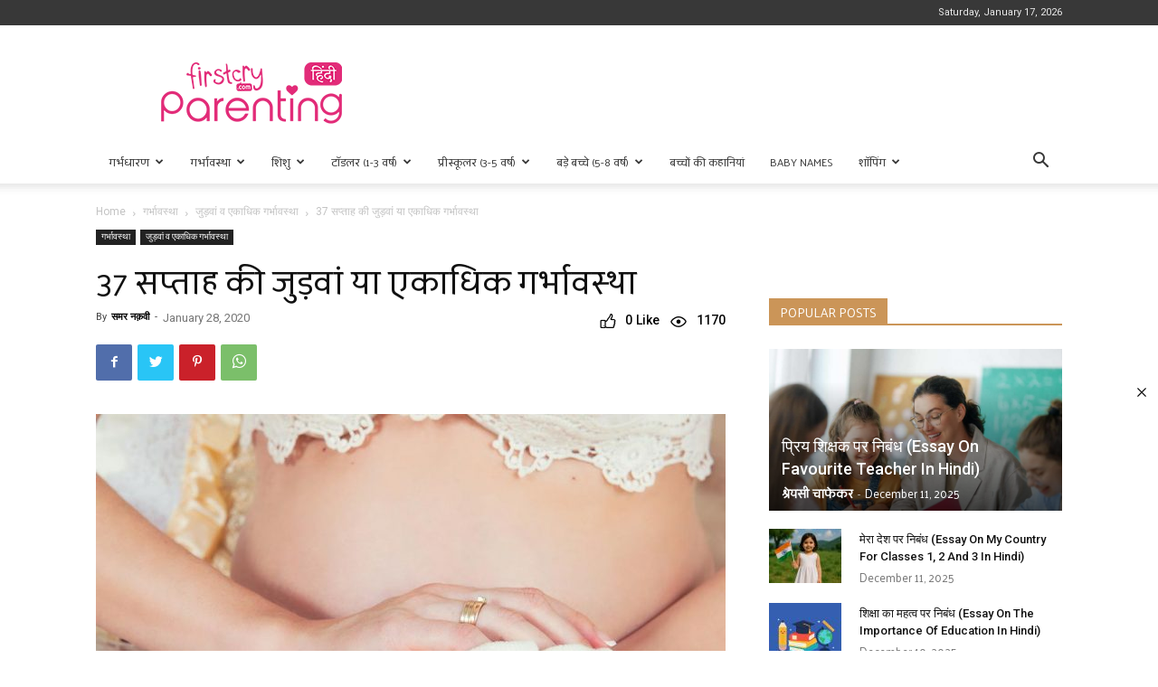

--- FILE ---
content_type: text/html; charset=UTF-8
request_url: https://hindiparenting.firstcry.com/articles/37-saptaah-ki-judwaa-ya-ekadhik-pregnancy-37-%E0%A4%B8%E0%A4%AA%E0%A5%8D%E0%A4%A4%E0%A4%BE%E0%A4%B9-%E0%A4%95%E0%A5%80-%E0%A4%9C%E0%A5%81%E0%A5%9C%E0%A4%B5%E0%A4%BE%E0%A4%82-%E0%A4%AF%E0%A4%BE-%E0%A4%8F%E0%A4%95%E0%A4%BE%E0%A4%A7%E0%A4%BF%E0%A4%95-%E0%A4%AA%E0%A5%8D%E0%A4%B0%E0%A5%87%E0%A4%97%E0%A4%A8%E0%A5%87%E0%A4%82%E0%A4%B8%E0%A5%80/
body_size: 40551
content:
<!doctype html >
<!--[if IE 8]>    <html class="ie8" lang="en"> <![endif]-->
<!--[if IE 9]>    <html class="ie9" lang="en"> <![endif]-->
<!--[if gt IE 8]><!--> <html lang="en-GB"> <!--<![endif]-->
<head>
    
    <meta charset="UTF-8" />
    <meta name="viewport" content="width=device-width, initial-scale=1.0">
    <link rel="pingback" href="https://hindiparenting.firstcry.com/xmlrpc.php" />
    <input type="hidden" name="devtagscat_ID" id="devtagscat_ID" value ="गर्भावस्था"/><input type="hidden" name="devtagssubcat_ID" id="devtagssubcat_ID" value ="जुड़वां व एकाधिक गर्भावस्था"/><input type="hidden" name="devtags_agegroup" id="devtags_agegroup" value =""/><input type="hidden" name="devtags_pregweek" id="devtags_pregweek" value ="Week37"/><input type="hidden" name="devtags_article" id="devtags_article" value =""/><input type="hidden" name="devtags_langarticle" id="devtags_langarticle" value =""/><input type="hidden" name="articleID" id="articleID" value ="143033"/><meta name='robots' content='max-image-preview:large' />
<link rel="icon" type="image/png" href="https://cdn.cdnparenting.com/articles/2021/05/02130657/cropped-Favicon.jpg">
<script>
dataLayer = [{"title":"37 \u0938\u092a\u094d\u0924\u093e\u0939 \u0915\u0940 \u091c\u0941\u095c\u0935\u093e\u0902 \u092f\u093e \u090f\u0915\u093e\u0927\u093f\u0915 \u0917\u0930\u094d\u092d\u093e\u0935\u0938\u094d\u0925\u093e","author":"\u0938\u092e\u0930 \u0928\u0958\u0935\u0940","wordcount":4,"logged_in":"false","page_id":143033,"post_date":"2020-01-28 15:20:39"}];
</script>
<!-- Google Tag Manager -->
<script>(function(w,d,s,l,i){w[l]=w[l]||[];w[l].push({'gtm.start':
new Date().getTime(),event:'gtm.js'});var f=d.getElementsByTagName(s)[0],
j=d.createElement(s),dl=l!='dataLayer'?'&l='+l:'';j.async=true;j.src=
'https://www.googletagmanager.com/gtm.js?id='+i+dl;f.parentNode.insertBefore(j,f);
})(window,document,'script','dataLayer','GTM-K5WW8LV');</script>
<!-- End Google Tag Manager -->
	<!-- This site is optimized with the Yoast SEO Premium plugin v15.4 - https://yoast.com/wordpress/plugins/seo/ -->
	<title>37 सप्ताह की जुड़वां या एकाधिक प्रेगनेंसी: लक्षण, बच्चों का आकार, अल्ट्रासाउंड व अन्य टिप्स | Twin Pregnancy Week 37 in Hindi</title>
	<meta name="description" content="37वें सप्ताह की गर्भावस्था में आपके जुड़वां बच्चे पर्याप्त बड़े हो जाते हैं और अब शायद उन्हें गर्भ में ज्यादा जगह भी न मिल पा रही हो। जानिए, 37वें सप्ताह में आपके बच्चों का साइज कितना होगा, आपके शरीर में किस प्रकार के बदलाव होंगे और अपनी शॉपिंग लिस्ट में क्या शामिल करना चाहिए आदि।" />
	<meta name="robots" content="index, follow, max-snippet:-1, max-image-preview:large, max-video-preview:-1" />
	<link rel="canonical" href="https://hindiparenting.firstcry.com/articles/37-saptaah-ki-judwaa-ya-ekadhik-pregnancy-37-सप्ताह-की-जुड़वां-या-एकाधिक-प्रेगनेंसी/" />
	<meta property="og:locale" content="en_GB" />
	<meta property="og:type" content="article" />
	<meta property="og:title" content="37 सप्ताह की जुड़वां या एकाधिक प्रेगनेंसी: लक्षण, बच्चों का आकार, अल्ट्रासाउंड व अन्य टिप्स | Twin Pregnancy Week 37 in Hindi" />
	<meta property="og:description" content="37वें सप्ताह की गर्भावस्था में आपके जुड़वां बच्चे पर्याप्त बड़े हो जाते हैं और अब शायद उन्हें गर्भ में ज्यादा जगह भी न मिल पा रही हो। जानिए, 37वें सप्ताह में आपके बच्चों का साइज कितना होगा, आपके शरीर में किस प्रकार के बदलाव होंगे और अपनी शॉपिंग लिस्ट में क्या शामिल करना चाहिए आदि।" />
	<meta property="og:url" content="https://hindiparenting.firstcry.com/articles/37-saptaah-ki-judwaa-ya-ekadhik-pregnancy-37-सप्ताह-की-जुड़वां-या-एकाधिक-प्रेगनेंसी/" />
	<meta property="og:site_name" content="फर्स्टक्राई पेरेंटिंग हिंदी" />
	<meta property="article:publisher" content="https://www.facebook.com/FirstCryIndia/" />
	<meta property="article:published_time" content="2020-01-28T09:50:39+00:00" />
	<meta property="article:modified_time" content="2020-01-28T09:50:42+00:00" />
	<meta property="og:image" content="https://cdn.cdnparenting.com/articles/2018/08/660251506-H.jpg" />
	<meta property="og:image:width" content="1024" />
	<meta property="og:image:height" content="700" />
	<meta property="fb:app_id" content="330860653676746" />
	<meta name="twitter:card" content="summary_large_image" />
	<meta name="twitter:creator" content="@Firstcryindia" />
	<meta name="twitter:site" content="@Firstcryindia" />
	<meta name="twitter:label1" content="Written by">
	<meta name="twitter:data1" content="समर नक़वी">
	<meta name="twitter:label2" content="Estimated reading time">
	<meta name="twitter:data2" content="0 minutes">
	<script type="application/ld+json" class="yoast-schema-graph">{"@context":"https://schema.org","@graph":[{"@type":"WebSite","@id":"https://hindiparenting.firstcry.com/#website","url":"https://hindiparenting.firstcry.com/","name":"FirstCry Parenting in Hindi","description":"","potentialAction":[{"@type":"SearchAction","target":"https://hindiparenting.firstcry.com/?s={search_term_string}","query-input":"required name=search_term_string"}],"inLanguage":"en-GB"},{"@type":"ImageObject","@id":"https://hindiparenting.firstcry.com/articles/37-saptaah-ki-judwaa-ya-ekadhik-pregnancy-37-%E0%A4%B8%E0%A4%AA%E0%A5%8D%E0%A4%A4%E0%A4%BE%E0%A4%B9-%E0%A4%95%E0%A5%80-%E0%A4%9C%E0%A5%81%E0%A5%9C%E0%A4%B5%E0%A4%BE%E0%A4%82-%E0%A4%AF%E0%A4%BE-%E0%A4%8F%E0%A4%95%E0%A4%BE%E0%A4%A7%E0%A4%BF%E0%A4%95-%E0%A4%AA%E0%A5%8D%E0%A4%B0%E0%A5%87%E0%A4%97%E0%A4%A8%E0%A5%87%E0%A4%82%E0%A4%B8%E0%A5%80/#primaryimage","inLanguage":"en-GB","url":"https://cdn.cdnparenting.com/articles/2018/08/660251506-H.jpg","width":1024,"height":700,"caption":"37 \u0938\u092a\u094d\u0924\u093e\u0939 \u0915\u0940 \u091c\u0941\u095c\u0935\u093e\u0902 \u092f\u093e \u090f\u0915\u093e\u0927\u093f\u0915 \u092a\u094d\u0930\u0947\u0917\u0928\u0947\u0902\u0938\u0940"},{"@type":"WebPage","@id":"https://hindiparenting.firstcry.com/articles/37-saptaah-ki-judwaa-ya-ekadhik-pregnancy-37-%E0%A4%B8%E0%A4%AA%E0%A5%8D%E0%A4%A4%E0%A4%BE%E0%A4%B9-%E0%A4%95%E0%A5%80-%E0%A4%9C%E0%A5%81%E0%A5%9C%E0%A4%B5%E0%A4%BE%E0%A4%82-%E0%A4%AF%E0%A4%BE-%E0%A4%8F%E0%A4%95%E0%A4%BE%E0%A4%A7%E0%A4%BF%E0%A4%95-%E0%A4%AA%E0%A5%8D%E0%A4%B0%E0%A5%87%E0%A4%97%E0%A4%A8%E0%A5%87%E0%A4%82%E0%A4%B8%E0%A5%80/#webpage","url":"https://hindiparenting.firstcry.com/articles/37-saptaah-ki-judwaa-ya-ekadhik-pregnancy-37-%E0%A4%B8%E0%A4%AA%E0%A5%8D%E0%A4%A4%E0%A4%BE%E0%A4%B9-%E0%A4%95%E0%A5%80-%E0%A4%9C%E0%A5%81%E0%A5%9C%E0%A4%B5%E0%A4%BE%E0%A4%82-%E0%A4%AF%E0%A4%BE-%E0%A4%8F%E0%A4%95%E0%A4%BE%E0%A4%A7%E0%A4%BF%E0%A4%95-%E0%A4%AA%E0%A5%8D%E0%A4%B0%E0%A5%87%E0%A4%97%E0%A4%A8%E0%A5%87%E0%A4%82%E0%A4%B8%E0%A5%80/","name":"37 \u0938\u092a\u094d\u0924\u093e\u0939 \u0915\u0940 \u091c\u0941\u095c\u0935\u093e\u0902 \u092f\u093e \u090f\u0915\u093e\u0927\u093f\u0915 \u092a\u094d\u0930\u0947\u0917\u0928\u0947\u0902\u0938\u0940: \u0932\u0915\u094d\u0937\u0923, \u092c\u091a\u094d\u091a\u094b\u0902 \u0915\u093e \u0906\u0915\u093e\u0930, \u0905\u0932\u094d\u091f\u094d\u0930\u093e\u0938\u093e\u0909\u0902\u0921 \u0935 \u0905\u0928\u094d\u092f \u091f\u093f\u092a\u094d\u0938 | Twin Pregnancy Week 37 in Hindi","isPartOf":{"@id":"https://hindiparenting.firstcry.com/#website"},"primaryImageOfPage":{"@id":"https://hindiparenting.firstcry.com/articles/37-saptaah-ki-judwaa-ya-ekadhik-pregnancy-37-%E0%A4%B8%E0%A4%AA%E0%A5%8D%E0%A4%A4%E0%A4%BE%E0%A4%B9-%E0%A4%95%E0%A5%80-%E0%A4%9C%E0%A5%81%E0%A5%9C%E0%A4%B5%E0%A4%BE%E0%A4%82-%E0%A4%AF%E0%A4%BE-%E0%A4%8F%E0%A4%95%E0%A4%BE%E0%A4%A7%E0%A4%BF%E0%A4%95-%E0%A4%AA%E0%A5%8D%E0%A4%B0%E0%A5%87%E0%A4%97%E0%A4%A8%E0%A5%87%E0%A4%82%E0%A4%B8%E0%A5%80/#primaryimage"},"datePublished":"2020-01-28T09:50:39+00:00","dateModified":"2020-01-28T09:50:42+00:00","author":{"@id":"https://hindiparenting.firstcry.com/#/schema/person/9b5e8848d8bf0743c91ffee40edc9014"},"description":"37\u0935\u0947\u0902 \u0938\u092a\u094d\u0924\u093e\u0939 \u0915\u0940 \u0917\u0930\u094d\u092d\u093e\u0935\u0938\u094d\u0925\u093e \u092e\u0947\u0902 \u0906\u092a\u0915\u0947 \u091c\u0941\u095c\u0935\u093e\u0902 \u092c\u091a\u094d\u091a\u0947 \u092a\u0930\u094d\u092f\u093e\u092a\u094d\u0924 \u092c\u095c\u0947 \u0939\u094b \u091c\u093e\u0924\u0947 \u0939\u0948\u0902 \u0914\u0930 \u0905\u092c \u0936\u093e\u092f\u0926 \u0909\u0928\u094d\u0939\u0947\u0902 \u0917\u0930\u094d\u092d \u092e\u0947\u0902 \u091c\u094d\u092f\u093e\u0926\u093e \u091c\u0917\u0939 \u092d\u0940 \u0928 \u092e\u093f\u0932 \u092a\u093e \u0930\u0939\u0940 \u0939\u094b\u0964 \u091c\u093e\u0928\u093f\u090f, 37\u0935\u0947\u0902 \u0938\u092a\u094d\u0924\u093e\u0939 \u092e\u0947\u0902 \u0906\u092a\u0915\u0947 \u092c\u091a\u094d\u091a\u094b\u0902 \u0915\u093e \u0938\u093e\u0907\u091c \u0915\u093f\u0924\u0928\u093e \u0939\u094b\u0917\u093e, \u0906\u092a\u0915\u0947 \u0936\u0930\u0940\u0930 \u092e\u0947\u0902 \u0915\u093f\u0938 \u092a\u094d\u0930\u0915\u093e\u0930 \u0915\u0947 \u092c\u0926\u0932\u093e\u0935 \u0939\u094b\u0902\u0917\u0947 \u0914\u0930 \u0905\u092a\u0928\u0940 \u0936\u0949\u092a\u093f\u0902\u0917 \u0932\u093f\u0938\u094d\u091f \u092e\u0947\u0902 \u0915\u094d\u092f\u093e \u0936\u093e\u092e\u093f\u0932 \u0915\u0930\u0928\u093e \u091a\u093e\u0939\u093f\u090f \u0906\u0926\u093f\u0964","inLanguage":"en-GB","potentialAction":[{"@type":"ReadAction","target":["https://hindiparenting.firstcry.com/articles/37-saptaah-ki-judwaa-ya-ekadhik-pregnancy-37-%E0%A4%B8%E0%A4%AA%E0%A5%8D%E0%A4%A4%E0%A4%BE%E0%A4%B9-%E0%A4%95%E0%A5%80-%E0%A4%9C%E0%A5%81%E0%A5%9C%E0%A4%B5%E0%A4%BE%E0%A4%82-%E0%A4%AF%E0%A4%BE-%E0%A4%8F%E0%A4%95%E0%A4%BE%E0%A4%A7%E0%A4%BF%E0%A4%95-%E0%A4%AA%E0%A5%8D%E0%A4%B0%E0%A5%87%E0%A4%97%E0%A4%A8%E0%A5%87%E0%A4%82%E0%A4%B8%E0%A5%80/"]}]},{"@type":"Person","@id":"https://hindiparenting.firstcry.com/#/schema/person/9b5e8848d8bf0743c91ffee40edc9014","name":"\u0938\u092e\u0930 \u0928\u0958\u0935\u0940","image":{"@type":"ImageObject","@id":"https://hindiparenting.firstcry.com/#personlogo","inLanguage":"en-GB","url":"https://secure.gravatar.com/avatar/0a5b0f3fe5cd4bdd11394272b0168879?s=96&d=mm&r=g","caption":"\u0938\u092e\u0930 \u0928\u0958\u0935\u0940"},"sameAs":["https://www.firstcry.com/"]}]}</script>
	<!-- / Yoast SEO Premium plugin. -->


<link rel="amphtml" href="https://hindiparenting.firstcry.com/articles/37-saptaah-ki-judwaa-ya-ekadhik-pregnancy-37-%E0%A4%B8%E0%A4%AA%E0%A5%8D%E0%A4%A4%E0%A4%BE%E0%A4%B9-%E0%A4%95%E0%A5%80-%E0%A4%9C%E0%A5%81%E0%A5%9C%E0%A4%B5%E0%A4%BE%E0%A4%82-%E0%A4%AF%E0%A4%BE-%E0%A4%8F%E0%A4%95%E0%A4%BE%E0%A4%A7%E0%A4%BF%E0%A4%95-%E0%A4%AA%E0%A5%8D%E0%A4%B0%E0%A5%87%E0%A4%97%E0%A4%A8%E0%A5%87%E0%A4%82%E0%A4%B8%E0%A5%80/amp/" /><meta name="generator" content="AMP for WP 1.0.77.36"/><link rel='dns-prefetch' href='//hindiparenting.firstcry.com' />
<link rel='dns-prefetch' href='//cdn.fcglcdn.com' />
<link rel='dns-prefetch' href='//fonts.googleapis.com' />
<link rel='dns-prefetch' href='//s.w.org' />
<link rel="alternate" type="application/rss+xml" title="फर्स्टक्राई पेरेंटिंग हिंदी &raquo; Feed" href="https://hindiparenting.firstcry.com/feed/" />
<link rel="alternate" type="application/rss+xml" title="फर्स्टक्राई पेरेंटिंग हिंदी &raquo; Comments Feed" href="https://hindiparenting.firstcry.com/comments/feed/" />
<link rel="alternate" type="application/rss+xml" title="फर्स्टक्राई पेरेंटिंग हिंदी &raquo; 37 सप्ताह की जुड़वां या एकाधिक गर्भावस्था Comments Feed" href="https://hindiparenting.firstcry.com/articles/37-saptaah-ki-judwaa-ya-ekadhik-pregnancy-37-%E0%A4%B8%E0%A4%AA%E0%A5%8D%E0%A4%A4%E0%A4%BE%E0%A4%B9-%E0%A4%95%E0%A5%80-%E0%A4%9C%E0%A5%81%E0%A5%9C%E0%A4%B5%E0%A4%BE%E0%A4%82-%E0%A4%AF%E0%A4%BE-%E0%A4%8F%E0%A4%95%E0%A4%BE%E0%A4%A7%E0%A4%BF%E0%A4%95-%E0%A4%AA%E0%A5%8D%E0%A4%B0%E0%A5%87%E0%A4%97%E0%A4%A8%E0%A5%87%E0%A4%82%E0%A4%B8%E0%A5%80/feed/" />
		<script type="text/javascript">
			window._wpemojiSettings = {"baseUrl":"https:\/\/s.w.org\/images\/core\/emoji\/13.1.0\/72x72\/","ext":".png","svgUrl":"https:\/\/s.w.org\/images\/core\/emoji\/13.1.0\/svg\/","svgExt":".svg","source":{"concatemoji":"https:\/\/hindiparenting.firstcry.com\/wp-includes\/js\/wp-emoji-release.min.js?ver=5.8.6"}};
			!function(e,a,t){var n,r,o,i=a.createElement("canvas"),p=i.getContext&&i.getContext("2d");function s(e,t){var a=String.fromCharCode;p.clearRect(0,0,i.width,i.height),p.fillText(a.apply(this,e),0,0);e=i.toDataURL();return p.clearRect(0,0,i.width,i.height),p.fillText(a.apply(this,t),0,0),e===i.toDataURL()}function c(e){var t=a.createElement("script");t.src=e,t.defer=t.type="text/javascript",a.getElementsByTagName("head")[0].appendChild(t)}for(o=Array("flag","emoji"),t.supports={everything:!0,everythingExceptFlag:!0},r=0;r<o.length;r++)t.supports[o[r]]=function(e){if(!p||!p.fillText)return!1;switch(p.textBaseline="top",p.font="600 32px Arial",e){case"flag":return s([127987,65039,8205,9895,65039],[127987,65039,8203,9895,65039])?!1:!s([55356,56826,55356,56819],[55356,56826,8203,55356,56819])&&!s([55356,57332,56128,56423,56128,56418,56128,56421,56128,56430,56128,56423,56128,56447],[55356,57332,8203,56128,56423,8203,56128,56418,8203,56128,56421,8203,56128,56430,8203,56128,56423,8203,56128,56447]);case"emoji":return!s([10084,65039,8205,55357,56613],[10084,65039,8203,55357,56613])}return!1}(o[r]),t.supports.everything=t.supports.everything&&t.supports[o[r]],"flag"!==o[r]&&(t.supports.everythingExceptFlag=t.supports.everythingExceptFlag&&t.supports[o[r]]);t.supports.everythingExceptFlag=t.supports.everythingExceptFlag&&!t.supports.flag,t.DOMReady=!1,t.readyCallback=function(){t.DOMReady=!0},t.supports.everything||(n=function(){t.readyCallback()},a.addEventListener?(a.addEventListener("DOMContentLoaded",n,!1),e.addEventListener("load",n,!1)):(e.attachEvent("onload",n),a.attachEvent("onreadystatechange",function(){"complete"===a.readyState&&t.readyCallback()})),(n=t.source||{}).concatemoji?c(n.concatemoji):n.wpemoji&&n.twemoji&&(c(n.twemoji),c(n.wpemoji)))}(window,document,window._wpemojiSettings);
		</script>
		<!-- hindiparenting.firstcry.com is managing ads with Advanced Ads – https://wpadvancedads.com/ --><script id="paren-ready">
			window.advanced_ads_ready=function(e,a){a=a||"complete";var d=function(e){return"interactive"===a?"loading"!==e:"complete"===e};d(document.readyState)?e():document.addEventListener("readystatechange",(function(a){d(a.target.readyState)&&e()}),{once:"interactive"===a})},window.advanced_ads_ready_queue=window.advanced_ads_ready_queue||[];		</script>
		<style type="text/css">
img.wp-smiley,
img.emoji {
	display: inline !important;
	border: none !important;
	box-shadow: none !important;
	height: 1em !important;
	width: 1em !important;
	margin: 0 .07em !important;
	vertical-align: -0.1em !important;
	background: none !important;
	padding: 0 !important;
}
</style>
	<link rel='stylesheet' id='custom_css_2-css'  href='https://hindiparenting.firstcry.com/wp-content/plugins/customComments-over-wp/css/leaderboard_v3.css?12&#038;ver=5.8.6' type='text/css' media='all' />
<link rel='stylesheet' id='custom_css_3-css'  href='https://hindiparenting.firstcry.com/wp-content/plugins/customComments-over-wp/css/parentingqa.1.1.min.css?ver=5.8.6' type='text/css' media='all' />
<link rel='stylesheet' id='toc-screen-css'  href='https://hindiparenting.firstcry.com/wp-content/plugins/table-of-contents-plus/screen.min.css?ver=2106' type='text/css' media='all' />
<link rel='stylesheet' id='ppress-frontend-css'  href='https://hindiparenting.firstcry.com/wp-content/plugins/wp-user-avatar/assets/css/frontend.min.css?ver=4.15.18' type='text/css' media='all' />
<link rel='stylesheet' id='ppress-flatpickr-css'  href='https://hindiparenting.firstcry.com/wp-content/plugins/wp-user-avatar/assets/flatpickr/flatpickr.min.css?ver=4.15.18' type='text/css' media='all' />
<link rel='stylesheet' id='ppress-select2-css'  href='https://hindiparenting.firstcry.com/wp-content/plugins/wp-user-avatar/assets/select2/select2.min.css?ver=5.8.6' type='text/css' media='all' />
<link rel='stylesheet' id='td-plugin-newsletter-css'  href='https://hindiparenting.firstcry.com/wp-content/plugins/td-newsletter/style.css?ver=11' type='text/css' media='all' />
<link rel='stylesheet' id='td-plugin-multi-purpose-css'  href='https://hindiparenting.firstcry.com/wp-content/plugins/td-composer/td-multi-purpose/style.css?ver=978887166a39c57c36d5cf4a5ec10289' type='text/css' media='all' />
<link rel='stylesheet' id='google-fonts-style-css'  href='https://fonts.googleapis.com/css?family=Palanquin%3A400%7CRoboto%3A400%2C500%2C700%7COpen+Sans%3A400%2C600%2C700&#038;display=swap&#038;ver=11' type='text/css' media='all' />
<link rel='stylesheet' id='td-theme-css'  href='https://hindiparenting.firstcry.com/wp-content/themes/Newspaper-tf/Newspaper/style.css?ver=11' type='text/css' media='all' />
<style id='td-theme-inline-css' type='text/css'>
    
        @media (max-width: 767px) {
            .td-header-desktop-wrap {
                display: none;
            }
        }
        @media (min-width: 767px) {
            .td-header-mobile-wrap {
                display: none;
            }
        }
    
	
</style>
<link rel='stylesheet' id='td-legacy-framework-front-style-css'  href='https://hindiparenting.firstcry.com/wp-content/plugins/td-composer/legacy/Newspaper/assets/css/td_legacy_main.css?ver=978887166a39c57c36d5cf4a5ec10289' type='text/css' media='all' />
<link rel='stylesheet' id='td-standard-pack-framework-front-style-css'  href='https://hindiparenting.firstcry.com/wp-content/plugins/td-standard-pack/Newspaper/assets/css/td_standard_pack_main.css?ver=9aa5e1ff3d260687f7ac21c07b85571f' type='text/css' media='all' />
<script type='text/javascript' src='https://hindiparenting.firstcry.com/wp-includes/js/dist/vendor/regenerator-runtime.min.js?ver=0.13.7' id='regenerator-runtime-js'></script>
<script type='text/javascript' src='https://hindiparenting.firstcry.com/wp-includes/js/dist/vendor/wp-polyfill.min.js?ver=3.15.0' id='wp-polyfill-js'></script>
<script type='text/javascript' src='https://hindiparenting.firstcry.com/wp-includes/js/dist/hooks.min.js?ver=a7edae857aab69d69fa10d5aef23a5de' id='wp-hooks-js'></script>
<script type='text/javascript' src='https://hindiparenting.firstcry.com/wp-includes/js/dist/i18n.min.js?ver=5f1269854226b4dd90450db411a12b79' id='wp-i18n-js'></script>
<script type='text/javascript' id='wp-i18n-js-after'>
wp.i18n.setLocaleData( { 'text direction\u0004ltr': [ 'ltr' ] } );
</script>
<script type='text/javascript' src='https://hindiparenting.firstcry.com/wp-includes/js/jquery/jquery.min.js?ver=3.6.0' id='jquery-core-js'></script>
<script type='text/javascript' src='https://hindiparenting.firstcry.com/wp-includes/js/jquery/jquery-migrate.min.js?ver=3.3.2' id='jquery-migrate-js'></script>
<script type='text/javascript' src='https://hindiparenting.firstcry.com/wp-content/plugins/customization-over-wp/js/custom.js?ver=5.8.6' id='custom_js_fc1-js'></script>
<script type='text/javascript' src='https://hindiparenting.firstcry.com/wp-content/plugins/customization-over-wp/js/articledetails_v11.js?v234&#038;ver=5.8.6' id='articledetails-js'></script>
<script type='text/javascript' src='https://cdn.fcglcdn.com/brainbees/js/v7/jquery-1.11.2.min.js?ver=5.8.6' id='custom_js_fc3-js'></script>
<script type='text/javascript' src='https://hindiparenting.firstcry.com/wp-content/plugins/wp-user-avatar/assets/flatpickr/flatpickr.min.js?ver=4.15.18' id='ppress-flatpickr-js'></script>
<script type='text/javascript' src='https://hindiparenting.firstcry.com/wp-content/plugins/wp-user-avatar/assets/select2/select2.min.js?ver=4.15.18' id='ppress-select2-js'></script>
<link rel="https://api.w.org/" href="https://hindiparenting.firstcry.com/wp-json/" /><link rel="alternate" type="application/json" href="https://hindiparenting.firstcry.com/wp-json/wp/v2/posts/143033" /><link rel="EditURI" type="application/rsd+xml" title="RSD" href="https://hindiparenting.firstcry.com/xmlrpc.php?rsd" />
<link rel="wlwmanifest" type="application/wlwmanifest+xml" href="https://hindiparenting.firstcry.com/wp-includes/wlwmanifest.xml" /> 
<meta name="generator" content="WordPress 5.8.6" />
<link rel='shortlink' href='https://hindiparenting.firstcry.com/?p=143033' />
<link rel="alternate" type="application/json+oembed" href="https://hindiparenting.firstcry.com/wp-json/oembed/1.0/embed?url=https%3A%2F%2Fhindiparenting.firstcry.com%2Farticles%2F37-saptaah-ki-judwaa-ya-ekadhik-pregnancy-37-%25E0%25A4%25B8%25E0%25A4%25AA%25E0%25A5%258D%25E0%25A4%25A4%25E0%25A4%25BE%25E0%25A4%25B9-%25E0%25A4%2595%25E0%25A5%2580-%25E0%25A4%259C%25E0%25A5%2581%25E0%25A5%259C%25E0%25A4%25B5%25E0%25A4%25BE%25E0%25A4%2582-%25E0%25A4%25AF%25E0%25A4%25BE-%25E0%25A4%258F%25E0%25A4%2595%25E0%25A4%25BE%25E0%25A4%25A7%25E0%25A4%25BF%25E0%25A4%2595-%25E0%25A4%25AA%25E0%25A5%258D%25E0%25A4%25B0%25E0%25A5%2587%25E0%25A4%2597%25E0%25A4%25A8%25E0%25A5%2587%25E0%25A4%2582%25E0%25A4%25B8%25E0%25A5%2580%2F" />
<link rel="alternate" type="text/xml+oembed" href="https://hindiparenting.firstcry.com/wp-json/oembed/1.0/embed?url=https%3A%2F%2Fhindiparenting.firstcry.com%2Farticles%2F37-saptaah-ki-judwaa-ya-ekadhik-pregnancy-37-%25E0%25A4%25B8%25E0%25A4%25AA%25E0%25A5%258D%25E0%25A4%25A4%25E0%25A4%25BE%25E0%25A4%25B9-%25E0%25A4%2595%25E0%25A5%2580-%25E0%25A4%259C%25E0%25A5%2581%25E0%25A5%259C%25E0%25A4%25B5%25E0%25A4%25BE%25E0%25A4%2582-%25E0%25A4%25AF%25E0%25A4%25BE-%25E0%25A4%258F%25E0%25A4%2595%25E0%25A4%25BE%25E0%25A4%25A7%25E0%25A4%25BF%25E0%25A4%2595-%25E0%25A4%25AA%25E0%25A5%258D%25E0%25A4%25B0%25E0%25A5%2587%25E0%25A4%2597%25E0%25A4%25A8%25E0%25A5%2587%25E0%25A4%2582%25E0%25A4%25B8%25E0%25A5%2580%2F&#038;format=xml" />
<div id="_webengage_script_tag"></div>
<script type="text/javascript">
    var webengage; !function(w,e,b,n,g){function o(e,t){e[t[t.length-1]]=function(){r.__queue.push([t.join("."),arguments])}}var i,s,r=w[b],z=" ",l="init options track screen onReady".split(z),a="feedback survey notification".split(z),c="options render clear abort".split(z),p="Open Close Submit Complete View Click".split(z),u="identify login logout setAttribute".split(z);if(!r||!r.__v){for(w[b]=r={__queue:[],__v:"6.0",user:{}},i=0;i<l.length;i++)o(r,[l[i]]);for(i=0;i<a.length;i++){for(r[a[i]]={},s=0;s<c.length;s++)o(r[a[i]],[a[i],c[s]]);for(s=0;s<p.length;s++)o(r[a[i]],[a[i],"on"+p[s]])}for(i=0;i<u.length;i++)o(r.user,["user",u[i]]);setTimeout(function(){var f=e.createElement("script"),d=e.getElementById("_webengage_script_tag");f.type="text/javascript",f.async=!0,f.src=("https:"==e.location.protocol?"https://ssl.widgets.webengage.com":"http://cdn.widgets.webengage.com")+"/js/webengage-min-v-6.0.js",d.parentNode.insertBefore(f,d)})}}(window,document,"webengage");     

    webengage.init("~c2ab3738");
</script><link rel="alternate" href="https://hindiparenting.firstcry.com/articles/37-saptaah-ki-judwaa-ya-ekadhik-pregnancy-37-%E0%A4%B8%E0%A4%AA%E0%A5%8D%E0%A4%A4%E0%A4%BE%E0%A4%B9-%E0%A4%95%E0%A5%80-%E0%A4%9C%E0%A5%81%E0%A5%9C%E0%A4%B5%E0%A4%BE%E0%A4%82-%E0%A4%AF%E0%A4%BE-%E0%A4%8F%E0%A4%95%E0%A4%BE%E0%A4%A7%E0%A4%BF%E0%A4%95-%E0%A4%AA%E0%A5%8D%E0%A4%B0%E0%A5%87%E0%A4%97%E0%A4%A8%E0%A5%87%E0%A4%82%E0%A4%B8%E0%A5%80/" hreflang="hi" /><link rel="alternate" href="https://hindiparenting.firstcry.com/articles/37-saptaah-ki-judwaa-ya-ekadhik-pregnancy-37-%E0%A4%B8%E0%A4%AA%E0%A5%8D%E0%A4%A4%E0%A4%BE%E0%A4%B9-%E0%A4%95%E0%A5%80-%E0%A4%9C%E0%A5%81%E0%A5%9C%E0%A4%B5%E0%A4%BE%E0%A4%82-%E0%A4%AF%E0%A4%BE-%E0%A4%8F%E0%A4%95%E0%A4%BE%E0%A4%A7%E0%A4%BF%E0%A4%95-%E0%A4%AA%E0%A5%8D%E0%A4%B0%E0%A5%87%E0%A4%97%E0%A4%A8%E0%A5%87%E0%A4%82%E0%A4%B8%E0%A5%80/?amp" hreflang="hi" /><style type="text/css">div#toc_container {background: #ffffff;border: 1px solid #ffffff;}div#toc_container p.toc_title a,div#toc_container ul.toc_list a {color: #3d8ffd;}</style><!--[if lt IE 9]><script src="https://cdnjs.cloudflare.com/ajax/libs/html5shiv/3.7.3/html5shiv.js"></script><![endif]-->
        <script>
        window.tdb_globals = {"wpRestNonce":"0310eef9b3","wpRestUrl":"https:\/\/hindiparenting.firstcry.com\/wp-json\/","permalinkStructure":"\/articles\/%postname%\/","isAjax":false,"isAdminBarShowing":false,"autoloadScrollPercent":50,"postAutoloadStatus":"off","origPostEditUrl":null};
    </script>
    			<script>
				window.tdwGlobal = {"adminUrl":"https:\/\/hindiparenting.firstcry.com\/wp-admin\/","wpRestNonce":"0310eef9b3","wpRestUrl":"https:\/\/hindiparenting.firstcry.com\/wp-json\/","permalinkStructure":"\/articles\/%postname%\/"};
			</script>
			    <script>
        window.tdaGlobal = {"adminUrl":"https:\/\/hindiparenting.firstcry.com\/wp-admin\/","wpRestNonce":"0310eef9b3","wpRestUrl":"https:\/\/hindiparenting.firstcry.com\/wp-json\/","permalinkStructure":"\/articles\/%postname%\/","postId":143033};
    </script>
    
<!-- JS generated by theme -->

<script>
    
    

	    var tdBlocksArray = []; //here we store all the items for the current page

	    //td_block class - each ajax block uses a object of this class for requests
	    function tdBlock() {
		    this.id = '';
		    this.block_type = 1; //block type id (1-234 etc)
		    this.atts = '';
		    this.td_column_number = '';
		    this.td_current_page = 1; //
		    this.post_count = 0; //from wp
		    this.found_posts = 0; //from wp
		    this.max_num_pages = 0; //from wp
		    this.td_filter_value = ''; //current live filter value
		    this.is_ajax_running = false;
		    this.td_user_action = ''; // load more or infinite loader (used by the animation)
		    this.header_color = '';
		    this.ajax_pagination_infinite_stop = ''; //show load more at page x
	    }


        // td_js_generator - mini detector
        (function(){
            var htmlTag = document.getElementsByTagName("html")[0];

	        if ( navigator.userAgent.indexOf("MSIE 10.0") > -1 ) {
                htmlTag.className += ' ie10';
            }

            if ( !!navigator.userAgent.match(/Trident.*rv\:11\./) ) {
                htmlTag.className += ' ie11';
            }

	        if ( navigator.userAgent.indexOf("Edge") > -1 ) {
                htmlTag.className += ' ieEdge';
            }

            if ( /(iPad|iPhone|iPod)/g.test(navigator.userAgent) ) {
                htmlTag.className += ' td-md-is-ios';
            }

            var user_agent = navigator.userAgent.toLowerCase();
            if ( user_agent.indexOf("android") > -1 ) {
                htmlTag.className += ' td-md-is-android';
            }

            if ( -1 !== navigator.userAgent.indexOf('Mac OS X')  ) {
                htmlTag.className += ' td-md-is-os-x';
            }

            if ( /chrom(e|ium)/.test(navigator.userAgent.toLowerCase()) ) {
               htmlTag.className += ' td-md-is-chrome';
            }

            if ( -1 !== navigator.userAgent.indexOf('Firefox') ) {
                htmlTag.className += ' td-md-is-firefox';
            }

            if ( -1 !== navigator.userAgent.indexOf('Safari') && -1 === navigator.userAgent.indexOf('Chrome') ) {
                htmlTag.className += ' td-md-is-safari';
            }

            if( -1 !== navigator.userAgent.indexOf('IEMobile') ){
                htmlTag.className += ' td-md-is-iemobile';
            }

        })();




        var tdLocalCache = {};

        ( function () {
            "use strict";

            tdLocalCache = {
                data: {},
                remove: function (resource_id) {
                    delete tdLocalCache.data[resource_id];
                },
                exist: function (resource_id) {
                    return tdLocalCache.data.hasOwnProperty(resource_id) && tdLocalCache.data[resource_id] !== null;
                },
                get: function (resource_id) {
                    return tdLocalCache.data[resource_id];
                },
                set: function (resource_id, cachedData) {
                    tdLocalCache.remove(resource_id);
                    tdLocalCache.data[resource_id] = cachedData;
                }
            };
        })();

    
    
var td_viewport_interval_list=[{"limitBottom":767,"sidebarWidth":228},{"limitBottom":1018,"sidebarWidth":300},{"limitBottom":1140,"sidebarWidth":324}];
var td_animation_stack_effect="type1";
var tds_animation_stack=true;
var td_animation_stack_specific_selectors=".entry-thumb, img[class*=\"wp-image-\"], a.td-sml-link-to-image > img, .td-lazy-img";
var td_animation_stack_general_selectors=".td-animation-stack .entry-thumb, .post .entry-thumb, .post img[class*=\"wp-image-\"], .post a.td-sml-link-to-image > img, .td-animation-stack .td-lazy-img";
var tdc_is_installed="yes";
var td_ajax_url="https:\/\/hindiparenting.firstcry.com\/wp-admin\/admin-ajax.php?td_theme_name=Newspaper&v=11";
var td_get_template_directory_uri="https:\/\/hindiparenting.firstcry.com\/wp-content\/plugins\/td-composer\/legacy\/common";
var tds_snap_menu="snap";
var tds_logo_on_sticky="";
var tds_header_style="";
var td_please_wait="Please wait...";
var td_email_user_pass_incorrect="User or password incorrect!";
var td_email_user_incorrect="Email or username incorrect!";
var td_email_incorrect="Email incorrect!";
var tds_more_articles_on_post_enable="";
var tds_more_articles_on_post_time_to_wait="";
var tds_more_articles_on_post_pages_distance_from_top=1500;
var tds_theme_color_site_wide="#ef3b74";
var tds_smart_sidebar="enabled";
var tdThemeName="Newspaper";
var td_magnific_popup_translation_tPrev="Previous (Left arrow key)";
var td_magnific_popup_translation_tNext="Next (Right arrow key)";
var td_magnific_popup_translation_tCounter="%curr% of %total%";
var td_magnific_popup_translation_ajax_tError="The content from %url% could not be loaded.";
var td_magnific_popup_translation_image_tError="The image #%curr% could not be loaded.";
var tdBlockNonce="10bd3504cb";
var tdDateNamesI18n={"month_names":["January","February","March","April","May","June","July","August","September","October","November","December"],"month_names_short":["Jan","Feb","Mar","Apr","May","Jun","Jul","Aug","Sep","Oct","Nov","Dec"],"day_names":["Sunday","Monday","Tuesday","Wednesday","Thursday","Friday","Saturday"],"day_names_short":["Sun","Mon","Tue","Wed","Thu","Fri","Sat"]};
var td_ad_background_click_link="";
var td_ad_background_click_target="";
</script>


<!-- Header style compiled by theme -->

<style>
    
.td-header-wrap .black-menu .sf-menu > .current-menu-item > a,
    .td-header-wrap .black-menu .sf-menu > .current-menu-ancestor > a,
    .td-header-wrap .black-menu .sf-menu > .current-category-ancestor > a,
    .td-header-wrap .black-menu .sf-menu > li > a:hover,
    .td-header-wrap .black-menu .sf-menu > .sfHover > a,
    .sf-menu > .current-menu-item > a:after,
    .sf-menu > .current-menu-ancestor > a:after,
    .sf-menu > .current-category-ancestor > a:after,
    .sf-menu > li:hover > a:after,
    .sf-menu > .sfHover > a:after,
    .header-search-wrap .td-drop-down-search:after,
    .header-search-wrap .td-drop-down-search .btn:hover,
    input[type=submit]:hover,
    .td-read-more a,
    .td-post-category:hover,
    .td_top_authors .td-active .td-author-post-count,
    .td_top_authors .td-active .td-author-comments-count,
    .td_top_authors .td_mod_wrap:hover .td-author-post-count,
    .td_top_authors .td_mod_wrap:hover .td-author-comments-count,
    .td-404-sub-sub-title a:hover,
    .td-search-form-widget .wpb_button:hover,
    .td-rating-bar-wrap div,
    .dropcap,
    .td_wrapper_video_playlist .td_video_controls_playlist_wrapper,
    .wpb_default,
    .wpb_default:hover,
    .td-left-smart-list:hover,
    .td-right-smart-list:hover,
    #bbpress-forums button:hover,
    .bbp_widget_login .button:hover,
    .td-footer-wrapper .td-post-category,
    .td-footer-wrapper .widget_product_search input[type="submit"]:hover,
    .single-product .product .summary .cart .button:hover,
    .td-next-prev-wrap a:hover,
    .td-load-more-wrap a:hover,
    .td-post-small-box a:hover,
    .page-nav .current,
    .page-nav:first-child > div,
    #bbpress-forums .bbp-pagination .current,
    #bbpress-forums #bbp-single-user-details #bbp-user-navigation li.current a,
    .td-theme-slider:hover .slide-meta-cat a,
    a.vc_btn-black:hover,
    .td-trending-now-wrapper:hover .td-trending-now-title,
    .td-scroll-up,
    .td-smart-list-button:hover,
    .td-weather-information:before,
    .td-weather-week:before,
    .td_block_exchange .td-exchange-header:before,
    .td-pulldown-syle-2 .td-subcat-dropdown ul:after,
    .td_block_template_9 .td-block-title:after,
    .td_block_template_15 .td-block-title:before,
    div.wpforms-container .wpforms-form div.wpforms-submit-container button[type=submit],
    .td-close-video-fixed {
        background-color: #ef3b74;
    }

    .td_block_template_4 .td-related-title .td-cur-simple-item:before {
        border-color: #ef3b74 transparent transparent transparent !important;
    }
    
    
    .td_block_template_4 .td-related-title .td-cur-simple-item,
    .td_block_template_3 .td-related-title .td-cur-simple-item,
    .td_block_template_9 .td-related-title:after {
        background-color: #ef3b74;
    }

    a,
    cite a:hover,
    .td-page-content blockquote p,
    .td-post-content blockquote p,
    .mce-content-body blockquote p,
    .comment-content blockquote p,
    .wpb_text_column blockquote p,
    .td_block_text_with_title blockquote p,
    .td_module_wrap:hover .entry-title a,
    .td-subcat-filter .td-subcat-list a:hover,
    .td-subcat-filter .td-subcat-dropdown a:hover,
    .td_quote_on_blocks,
    .dropcap2,
    .dropcap3,
    .td_top_authors .td-active .td-authors-name a,
    .td_top_authors .td_mod_wrap:hover .td-authors-name a,
    .td-post-next-prev-content a:hover,
    .author-box-wrap .td-author-social a:hover,
    .td-author-name a:hover,
    .td-author-url a:hover,
    .comment-reply-link:hover,
    .logged-in-as a:hover,
    #cancel-comment-reply-link:hover,
    .td-search-query,
    .widget a:hover,
    .td_wp_recentcomments a:hover,
    .archive .widget_archive .current,
    .archive .widget_archive .current a,
    .widget_calendar tfoot a:hover,
    #bbpress-forums li.bbp-header .bbp-reply-content span a:hover,
    #bbpress-forums .bbp-forum-freshness a:hover,
    #bbpress-forums .bbp-topic-freshness a:hover,
    #bbpress-forums .bbp-forums-list li a:hover,
    #bbpress-forums .bbp-forum-title:hover,
    #bbpress-forums .bbp-topic-permalink:hover,
    #bbpress-forums .bbp-topic-started-by a:hover,
    #bbpress-forums .bbp-topic-started-in a:hover,
    #bbpress-forums .bbp-body .super-sticky li.bbp-topic-title .bbp-topic-permalink,
    #bbpress-forums .bbp-body .sticky li.bbp-topic-title .bbp-topic-permalink,
    .widget_display_replies .bbp-author-name,
    .widget_display_topics .bbp-author-name,
    .td-subfooter-menu li a:hover,
    a.vc_btn-black:hover,
    .td-smart-list-dropdown-wrap .td-smart-list-button:hover,
    .td-instagram-user a,
    .td-block-title-wrap .td-wrapper-pulldown-filter .td-pulldown-filter-display-option:hover,
    .td-block-title-wrap .td-wrapper-pulldown-filter .td-pulldown-filter-display-option:hover i,
    .td-block-title-wrap .td-wrapper-pulldown-filter .td-pulldown-filter-link:hover,
    .td-block-title-wrap .td-wrapper-pulldown-filter .td-pulldown-filter-item .td-cur-simple-item,
    .td-pulldown-syle-2 .td-subcat-dropdown:hover .td-subcat-more span,
    .td-pulldown-syle-2 .td-subcat-dropdown:hover .td-subcat-more i,
    .td-pulldown-syle-3 .td-subcat-dropdown:hover .td-subcat-more span,
    .td-pulldown-syle-3 .td-subcat-dropdown:hover .td-subcat-more i,
    .td_block_template_2 .td-related-title .td-cur-simple-item,
    .td_block_template_5 .td-related-title .td-cur-simple-item,
    .td_block_template_6 .td-related-title .td-cur-simple-item,
    .td_block_template_7 .td-related-title .td-cur-simple-item,
    .td_block_template_8 .td-related-title .td-cur-simple-item,
    .td_block_template_9 .td-related-title .td-cur-simple-item,
    .td_block_template_10 .td-related-title .td-cur-simple-item,
    .td_block_template_11 .td-related-title .td-cur-simple-item,
    .td_block_template_12 .td-related-title .td-cur-simple-item,
    .td_block_template_13 .td-related-title .td-cur-simple-item,
    .td_block_template_14 .td-related-title .td-cur-simple-item,
    .td_block_template_15 .td-related-title .td-cur-simple-item,
    .td_block_template_16 .td-related-title .td-cur-simple-item,
    .td_block_template_17 .td-related-title .td-cur-simple-item,
    .td-theme-wrap .sf-menu ul .td-menu-item > a:hover,
    .td-theme-wrap .sf-menu ul .sfHover > a,
    .td-theme-wrap .sf-menu ul .current-menu-ancestor > a,
    .td-theme-wrap .sf-menu ul .current-category-ancestor > a,
    .td-theme-wrap .sf-menu ul .current-menu-item > a,
    .td_outlined_btn,
    .td_block_categories_tags .td-ct-item:hover {
        color: #ef3b74;
    }

    a.vc_btn-black.vc_btn_square_outlined:hover,
    a.vc_btn-black.vc_btn_outlined:hover {
        color: #ef3b74 !important;
    }

    .td-next-prev-wrap a:hover,
    .td-load-more-wrap a:hover,
    .td-post-small-box a:hover,
    .page-nav .current,
    .page-nav:first-child > div,
    #bbpress-forums .bbp-pagination .current,
    .post .td_quote_box,
    .page .td_quote_box,
    a.vc_btn-black:hover,
    .td_block_template_5 .td-block-title > *,
    .td_outlined_btn {
        border-color: #ef3b74;
    }

    .td_wrapper_video_playlist .td_video_currently_playing:after {
        border-color: #ef3b74 !important;
    }

    .header-search-wrap .td-drop-down-search:before {
        border-color: transparent transparent #ef3b74 transparent;
    }

    .block-title > span,
    .block-title > a,
    .block-title > label,
    .widgettitle,
    .widgettitle:after,
    body .td-trending-now-title,
    .td-trending-now-wrapper:hover .td-trending-now-title,
    .wpb_tabs li.ui-tabs-active a,
    .wpb_tabs li:hover a,
    .vc_tta-container .vc_tta-color-grey.vc_tta-tabs-position-top.vc_tta-style-classic .vc_tta-tabs-container .vc_tta-tab.vc_active > a,
    .vc_tta-container .vc_tta-color-grey.vc_tta-tabs-position-top.vc_tta-style-classic .vc_tta-tabs-container .vc_tta-tab:hover > a,
    .td_block_template_1 .td-related-title .td-cur-simple-item,
    .td-subcat-filter .td-subcat-dropdown:hover .td-subcat-more, 
    .td_3D_btn,
    .td_shadow_btn,
    .td_default_btn,
    .td_round_btn, 
    .td_outlined_btn:hover {
    	background-color: #ef3b74;
    }
    .block-title,
    .td_block_template_1 .td-related-title,
    .wpb_tabs .wpb_tabs_nav,
    .vc_tta-container .vc_tta-color-grey.vc_tta-tabs-position-top.vc_tta-style-classic .vc_tta-tabs-container {
        border-color: #ef3b74;
    }
    .td_block_wrap .td-subcat-item a.td-cur-simple-item {
	    color: #ef3b74;
	}


    
    .td-grid-style-4 .entry-title
    {
        background-color: rgba(239, 59, 116, 0.7);
    }


    
    @media (max-width: 767px) {
        body .td-header-wrap .td-header-main-menu {
            background-color: #ef3e77 !important;
        }
    }


    
    .td-menu-background:before,
    .td-search-background:before {
        background: #ef779d;
        background: -moz-linear-gradient(top, #ef779d 0%, #db1a4d 100%);
        background: -webkit-gradient(left top, left bottom, color-stop(0%, #ef779d), color-stop(100%, #db1a4d));
        background: -webkit-linear-gradient(top, #ef779d 0%, #db1a4d 100%);
        background: -o-linear-gradient(top, #ef779d 0%, #db1a4d 100%);
        background: -ms-linear-gradient(top, #ef779d 0%, #db1a4d 100%);
        background: linear-gradient(to bottom, #ef779d 0%, #db1a4d 100%);
        filter: progid:DXImageTransform.Microsoft.gradient( startColorstr='#ef779d', endColorstr='#db1a4d', GradientType=0 );
    }

    
    .td-mobile-content .current-menu-item > a,
    .td-mobile-content .current-menu-ancestor > a,
    .td-mobile-content .current-category-ancestor > a,
    #td-mobile-nav .td-menu-login-section a:hover,
    #td-mobile-nav .td-register-section a:hover,
    #td-mobile-nav .td-menu-socials-wrap a:hover i,
    .td-search-close a:hover i {
        color: #ffffff;
    }

    
    ul.sf-menu > .menu-item > a {
        font-family:Palanquin;
	font-size:15px;
	font-weight:500;
	
    }
    
    .sf-menu ul .menu-item a {
        font-family:Palanquin;
	font-size:15px;
	
    }
    
    .td-mobile-content .td-mobile-main-menu > li > a {
        font-family:Palanquin;
	
    }
    
    .td-mobile-content .sub-menu a {
        font-family:Palanquin;
	font-size:18px;
	
    }
    
    .td-header-wrap .td-logo-text-container .td-logo-text {
        font-family:Palanquin;
	
    }
    
    .td-header-wrap .td-logo-text-container .td-tagline-text {
        font-family:Palanquin;
	
    }



    
	#td-mobile-nav,
	#td-mobile-nav .wpb_button,
	.td-search-wrap-mob {
		font-family:Palanquin;
	
	}


	
    .td-page-title,
    .td-category-title-holder .td-page-title {
    	font-family:Roboto;
	
    }
    
    .td-page-content p,
    .td-page-content li,
    .td-page-content .td_block_text_with_title,
    .wpb_text_column p {
    	font-family:Roboto;
	
    }
    
    .td-page-content h1,
    .wpb_text_column h1 {
    	font-family:Roboto;
	font-size:26px;
	font-weight:500;
	
    }
    
    .td-page-content h2,
    .wpb_text_column h2 {
    	font-family:Roboto;
	font-size:24px;
	font-weight:500;
	
    }
    
    .td-page-content h3,
    .wpb_text_column h3 {
    	font-family:Roboto;
	font-size:22px;
	font-weight:500;
	
    }
    
    .td-page-content h4,
    .wpb_text_column h4 {
    	font-family:Roboto;
	font-size:20px;
	font-weight:500;
	
    }
    
    .td-page-content h5,
    .wpb_text_column h5 {
    	font-family:Roboto;
	font-size:18px;
	font-weight:500;
	
    }
    
    .td-page-content h6,
    .wpb_text_column h6 {
    	font-family:Roboto;
	font-size:15px;
	font-weight:500;
	
    }



	
    body, p {
    	font-family:Roboto;
	font-size:16px;
	font-weight:300;
	
    }




    
    #bbpress-forums .bbp-header .bbp-forums,
    #bbpress-forums .bbp-header .bbp-topics,
    #bbpress-forums .bbp-header {
    	font-family:Roboto;
	
    }
    
    #bbpress-forums .hentry .bbp-forum-title,
    #bbpress-forums .hentry .bbp-topic-permalink {
    	font-family:Roboto;
	
    }
    
    #bbpress-forums .bbp-forums-list li {
    	font-family:Roboto;
	
    }
    
    #bbpress-forums .bbp-forum-info .bbp-forum-content {
    	font-family:Roboto;
	
    }
    
    #bbpress-forums div.bbp-forum-author a.bbp-author-name,
    #bbpress-forums div.bbp-topic-author a.bbp-author-name,
    #bbpress-forums div.bbp-reply-author a.bbp-author-name,
    #bbpress-forums div.bbp-search-author a.bbp-author-name,
    #bbpress-forums .bbp-forum-freshness .bbp-author-name,
    #bbpress-forums .bbp-topic-freshness a:last-child {
    	font-family:Roboto;
	
    }
    
    #bbpress-forums .hentry .bbp-topic-content p,
    #bbpress-forums .hentry .bbp-reply-content p {
    	font-family:Roboto;
	
    }
    
    #bbpress-forums div.bbp-template-notice p {
    	font-family:Roboto;
	
    }
    
    #bbpress-forums .bbp-pagination-count,
    #bbpress-forums .page-numbers {
    	font-family:Roboto;
	
    }
    
    #bbpress-forums .bbp-topic-started-by,
    #bbpress-forums .bbp-topic-started-by a,
    #bbpress-forums .bbp-topic-started-in,
    #bbpress-forums .bbp-topic-started-in a {
    	font-family:Roboto;
	
    }
    
    
	.white-popup-block,
	.white-popup-block .wpb_button {
		font-family:Roboto;
	
	}.td-header-style-12 .td-header-menu-wrap-full,
    .td-header-style-12 .td-affix,
    .td-grid-style-1.td-hover-1 .td-big-grid-post:hover .td-post-category,
    .td-grid-style-5.td-hover-1 .td-big-grid-post:hover .td-post-category,
    .td_category_template_3 .td-current-sub-category,
    .td_category_template_8 .td-category-header .td-category a.td-current-sub-category,
    .td_category_template_4 .td-category-siblings .td-category a:hover,
     .td_block_big_grid_9.td-grid-style-1 .td-post-category,
    .td_block_big_grid_9.td-grid-style-5 .td-post-category,
    .td-grid-style-6.td-hover-1 .td-module-thumb:after,
     .tdm-menu-active-style5 .td-header-menu-wrap .sf-menu > .current-menu-item > a,
    .tdm-menu-active-style5 .td-header-menu-wrap .sf-menu > .current-menu-ancestor > a,
    .tdm-menu-active-style5 .td-header-menu-wrap .sf-menu > .current-category-ancestor > a,
    .tdm-menu-active-style5 .td-header-menu-wrap .sf-menu > li > a:hover,
    .tdm-menu-active-style5 .td-header-menu-wrap .sf-menu > .sfHover > a {
        background-color: #ef3b74;
    }
    
    .td_mega_menu_sub_cats .cur-sub-cat,
    .td-mega-span h3 a:hover,
    .td_mod_mega_menu:hover .entry-title a,
    .header-search-wrap .result-msg a:hover,
    .td-header-top-menu .td-drop-down-search .td_module_wrap:hover .entry-title a,
    .td-header-top-menu .td-icon-search:hover,
    .td-header-wrap .result-msg a:hover,
    .top-header-menu li a:hover,
    .top-header-menu .current-menu-item > a,
    .top-header-menu .current-menu-ancestor > a,
    .top-header-menu .current-category-ancestor > a,
    .td-social-icon-wrap > a:hover,
    .td-header-sp-top-widget .td-social-icon-wrap a:hover,
    .td_mod_related_posts:hover h3 > a,
    .td-post-template-11 .td-related-title .td-related-left:hover,
    .td-post-template-11 .td-related-title .td-related-right:hover,
    .td-post-template-11 .td-related-title .td-cur-simple-item,
    .td-post-template-11 .td_block_related_posts .td-next-prev-wrap a:hover,
    .td-category-header .td-pulldown-category-filter-link:hover,
    .td-category-siblings .td-subcat-dropdown a:hover,
    .td-category-siblings .td-subcat-dropdown a.td-current-sub-category,
    .footer-text-wrap .footer-email-wrap a,
    .footer-social-wrap a:hover,
    .td_module_17 .td-read-more a:hover,
    .td_module_18 .td-read-more a:hover,
    .td_module_19 .td-post-author-name a:hover,
    .td-pulldown-syle-2 .td-subcat-dropdown:hover .td-subcat-more span,
    .td-pulldown-syle-2 .td-subcat-dropdown:hover .td-subcat-more i,
    .td-pulldown-syle-3 .td-subcat-dropdown:hover .td-subcat-more span,
    .td-pulldown-syle-3 .td-subcat-dropdown:hover .td-subcat-more i,
    .tdm-menu-active-style3 .tdm-header.td-header-wrap .sf-menu > .current-category-ancestor > a,
    .tdm-menu-active-style3 .tdm-header.td-header-wrap .sf-menu > .current-menu-ancestor > a,
    .tdm-menu-active-style3 .tdm-header.td-header-wrap .sf-menu > .current-menu-item > a,
    .tdm-menu-active-style3 .tdm-header.td-header-wrap .sf-menu > .sfHover > a,
    .tdm-menu-active-style3 .tdm-header.td-header-wrap .sf-menu > li > a:hover {
        color: #ef3b74;
    }
    
    .td-mega-menu-page .wpb_content_element ul li a:hover,
    .td-theme-wrap .td-aj-search-results .td_module_wrap:hover .entry-title a,
    .td-theme-wrap .header-search-wrap .result-msg a:hover {
        color: #ef3b74 !important;
    }
    
    .td_category_template_8 .td-category-header .td-category a.td-current-sub-category,
    .td_category_template_4 .td-category-siblings .td-category a:hover,
    .tdm-menu-active-style4 .tdm-header .sf-menu > .current-menu-item > a,
    .tdm-menu-active-style4 .tdm-header .sf-menu > .current-menu-ancestor > a,
    .tdm-menu-active-style4 .tdm-header .sf-menu > .current-category-ancestor > a,
    .tdm-menu-active-style4 .tdm-header .sf-menu > li > a:hover,
    .tdm-menu-active-style4 .tdm-header .sf-menu > .sfHover > a {
        border-color: #ef3b74;
    }
    
    


    
    .td-header-wrap .td-header-top-menu-full,
    .td-header-wrap .top-header-menu .sub-menu,
    .tdm-header-style-1.td-header-wrap .td-header-top-menu-full,
    .tdm-header-style-1.td-header-wrap .top-header-menu .sub-menu,
    .tdm-header-style-2.td-header-wrap .td-header-top-menu-full,
    .tdm-header-style-2.td-header-wrap .top-header-menu .sub-menu,
    .tdm-header-style-3.td-header-wrap .td-header-top-menu-full,
    .tdm-header-style-3.td-header-wrap .top-header-menu .sub-menu {
        background-color: #383838;
    }
    .td-header-style-8 .td-header-top-menu-full {
        background-color: transparent;
    }
    .td-header-style-8 .td-header-top-menu-full .td-header-top-menu {
        background-color: #383838;
        padding-left: 15px;
        padding-right: 15px;
    }

    .td-header-wrap .td-header-top-menu-full .td-header-top-menu,
    .td-header-wrap .td-header-top-menu-full {
        border-bottom: none;
    }


    
    .td-header-top-menu,
    .td-header-top-menu a,
    .td-header-wrap .td-header-top-menu-full .td-header-top-menu,
    .td-header-wrap .td-header-top-menu-full a,
    .td-header-style-8 .td-header-top-menu,
    .td-header-style-8 .td-header-top-menu a,
    .td-header-top-menu .td-drop-down-search .entry-title a {
        color: #eaeaea;
    }

    
    .top-header-menu .current-menu-item > a,
    .top-header-menu .current-menu-ancestor > a,
    .top-header-menu .current-category-ancestor > a,
    .top-header-menu li a:hover,
    .td-header-sp-top-widget .td-icon-search:hover {
        color: #ffffff;
    }

    
    .sf-menu > .current-menu-item > a:after,
    .sf-menu > .current-menu-ancestor > a:after,
    .sf-menu > .current-category-ancestor > a:after,
    .sf-menu > li:hover > a:after,
    .sf-menu > .sfHover > a:after,
    .td_block_mega_menu .td-next-prev-wrap a:hover,
    .td-mega-span .td-post-category:hover,
     .td-header-wrap .black-menu .sf-menu > li > a:hover,
    .td-header-wrap .black-menu .sf-menu > .current-menu-ancestor > a,
    .td-header-wrap .black-menu .sf-menu > .sfHover > a,
    .td-header-wrap .black-menu .sf-menu > .current-menu-item > a,
    .td-header-wrap .black-menu .sf-menu > .current-menu-ancestor > a,
    .td-header-wrap .black-menu .sf-menu > .current-category-ancestor > a,
    .tdm-menu-active-style5 .tdm-header .td-header-menu-wrap .sf-menu > .current-menu-item > a,
    .tdm-menu-active-style5 .tdm-header .td-header-menu-wrap .sf-menu > .current-menu-ancestor > a,
    .tdm-menu-active-style5 .tdm-header .td-header-menu-wrap .sf-menu > .current-category-ancestor > a,
    .tdm-menu-active-style5 .tdm-header .td-header-menu-wrap .sf-menu > li > a:hover,
    .tdm-menu-active-style5 .tdm-header .td-header-menu-wrap .sf-menu > .sfHover > a {
        background-color: #ef3b74;
    }
    .td_block_mega_menu .td-next-prev-wrap a:hover,
    .tdm-menu-active-style4 .tdm-header .sf-menu > .current-menu-item > a,
    .tdm-menu-active-style4 .tdm-header .sf-menu > .current-menu-ancestor > a,
    .tdm-menu-active-style4 .tdm-header .sf-menu > .current-category-ancestor > a,
    .tdm-menu-active-style4 .tdm-header .sf-menu > li > a:hover,
    .tdm-menu-active-style4 .tdm-header .sf-menu > .sfHover > a {
        border-color: #ef3b74;
    }
    .header-search-wrap .td-drop-down-search:before {
        border-color: transparent transparent #ef3b74 transparent;
    }
    .td_mega_menu_sub_cats .cur-sub-cat,
    .td_mod_mega_menu:hover .entry-title a,
    .td-theme-wrap .sf-menu ul .td-menu-item > a:hover,
    .td-theme-wrap .sf-menu ul .sfHover > a,
    .td-theme-wrap .sf-menu ul .current-menu-ancestor > a,
    .td-theme-wrap .sf-menu ul .current-category-ancestor > a,
    .td-theme-wrap .sf-menu ul .current-menu-item > a,
    .tdm-menu-active-style3 .tdm-header.td-header-wrap .sf-menu > .current-menu-item > a,
    .tdm-menu-active-style3 .tdm-header.td-header-wrap .sf-menu > .current-menu-ancestor > a,
    .tdm-menu-active-style3 .tdm-header.td-header-wrap .sf-menu > .current-category-ancestor > a,
    .tdm-menu-active-style3 .tdm-header.td-header-wrap .sf-menu > li > a:hover,
    .tdm-menu-active-style3 .tdm-header.td-header-wrap .sf-menu > .sfHover > a {
        color: #ef3b74;
    }
    

    
    .td-header-wrap .td-header-menu-wrap .sf-menu > li > a,
    .td-header-wrap .td-header-menu-social .td-social-icon-wrap a,
    .td-header-style-4 .td-header-menu-social .td-social-icon-wrap i,
    .td-header-style-5 .td-header-menu-social .td-social-icon-wrap i,
    .td-header-style-6 .td-header-menu-social .td-social-icon-wrap i,
    .td-header-style-12 .td-header-menu-social .td-social-icon-wrap i,
    .td-header-wrap .header-search-wrap #td-header-search-button .td-icon-search {
        color: #383838;
    }
    .td-header-wrap .td-header-menu-social + .td-search-wrapper #td-header-search-button:before {
      background-color: #383838;
    }
    
    
    
    ul.sf-menu > .td-menu-item > a,
    .td-theme-wrap .td-header-menu-social {
        font-family:Palanquin;
	font-size:15px;
	font-weight:500;
	
    }
    
    .sf-menu ul .td-menu-item a {
        font-family:Palanquin;
	font-size:15px;
	
    }
    
    
    
    .td-theme-wrap .td-mega-span h3 a {
        color: #383838;
    }
    
    .td-theme-wrap .td-aj-search-results .td-module-title a,
    .td-theme-wrap #td-header-search,
    .td-theme-wrap .header-search-wrap .result-msg a {
        color: #383838;
    }
    
    .td-theme-wrap .header-search-wrap .td-drop-down-search .btn:hover,
    .td-theme-wrap .td-aj-search-results .td_module_wrap:hover .entry-title a,
    .td-theme-wrap .header-search-wrap .result-msg a:hover {
        color: #ef3b74 !important;
    }    
    
    
    .td-theme-wrap .sf-menu .td-normal-menu .sub-menu .td-menu-item > a {
        color: #383838;
    }
    
    .td-theme-wrap .sf-menu .td-normal-menu .td-menu-item > a:hover,
    .td-theme-wrap .sf-menu .td-normal-menu .sfHover > a,
    .td-theme-wrap .sf-menu .td-normal-menu .current-menu-ancestor > a,
    .td-theme-wrap .sf-menu .td-normal-menu .current-category-ancestor > a,
    .td-theme-wrap .sf-menu .td-normal-menu .current-menu-item > a {
        background-color: #fcfcfc;
    }
    
    .td-theme-wrap .sf-menu .td-normal-menu .td-menu-item > a:hover,
    .td-theme-wrap .sf-menu .td-normal-menu .sfHover > a,
    .td-theme-wrap .sf-menu .td-normal-menu .current-menu-ancestor > a,
    .td-theme-wrap .sf-menu .td-normal-menu .current-category-ancestor > a,
    .td-theme-wrap .sf-menu .td-normal-menu .current-menu-item > a {
        color: #ef3b74;
    }
    
    
   
    
    .td-footer-wrapper::before {
        background-size: 100% auto;
    }

    
    .td-footer-wrapper::before {
        background-position: center center;
    }

    
    .td-footer-wrapper::before {
        opacity: 0.2;
    }
    
    
    
    
    
    .block-title > span,
    .block-title > a,
    .widgettitle,
    body .td-trending-now-title,
    .wpb_tabs li a,
    .vc_tta-container .vc_tta-color-grey.vc_tta-tabs-position-top.vc_tta-style-classic .vc_tta-tabs-container .vc_tta-tab > a,
    .td-theme-wrap .td-related-title a,
    .woocommerce div.product .woocommerce-tabs ul.tabs li a,
    .woocommerce .product .products h2:not(.woocommerce-loop-product__title),
    .td-theme-wrap .td-block-title {
        font-family:Palanquin;
	font-weight:500;
	
    }
    
    .td_module_wrap .td-post-author-name a {
        font-family:Palanquin;
	font-size:13px;
	
    }
    
    .td-post-date .entry-date {
        font-family:Palanquin;
	font-size:13px;
	
    }
    
    .td-module-comments a,
    .td-post-views span,
    .td-post-comments a {
        font-family:Palanquin;
	
    }
    
    .td-big-grid-meta .td-post-category,
    .td_module_wrap .td-post-category,
    .td-module-image .td-post-category {
        font-family:Palanquin;
	
    }
    
    
    .top-header-menu > li > a,
    .td-weather-top-widget .td-weather-now .td-big-degrees,
    .td-weather-top-widget .td-weather-header .td-weather-city,
    .td-header-sp-top-menu .td_data_time {
        font-family:Palanquin;
	
    }
    
    .top-header-menu .menu-item-has-children li a {
    	font-family:Palanquin;
	
    }
	
    .td_mod_mega_menu .item-details a {
        font-family:Palanquin;
	
    }
    
    .td_mega_menu_sub_cats .block-mega-child-cats a {
        font-family:Palanquin;
	
    }
    
    .td-subcat-filter .td-subcat-dropdown a,
    .td-subcat-filter .td-subcat-list a,
    .td-subcat-filter .td-subcat-dropdown span {
        font-family:Palanquin;
	
    }
    
    .td-excerpt,
    .td_module_14 .td-excerpt {
        font-family:Palanquin;
	font-size:15px;
	font-weight:300;
	
    }


    
    .td-theme-slider.iosSlider-col-1 .td-module-title {
        font-family:Palanquin;
	
    }
    
    .td-theme-slider.iosSlider-col-2 .td-module-title {
        font-family:Palanquin;
	
    }
    
    .td-theme-slider.iosSlider-col-3 .td-module-title {
        font-family:Palanquin;
	
    }
    
    .homepage-post .td-post-template-8 .td-post-header .entry-title {
        font-family:Palanquin;
	
    }


    
	.td_module_wrap .td-module-title {
		font-family:Palanquin;
	
	}
    
    .td_module_1 .td-module-title {
    	font-family:Palanquin;
	
    }
    
    .td_module_2 .td-module-title {
    	font-family:Palanquin;
	
    }
    
    .td_module_3 .td-module-title {
    	font-family:Palanquin;
	
    }
    
    .td_module_4 .td-module-title {
    	font-family:Palanquin;
	
    }
    
    .td_module_5 .td-module-title {
    	font-family:Palanquin;
	
    }
    
    .td_module_6 .td-module-title {
    	font-family:Palanquin;
	
    }
    
    .td_module_7 .td-module-title {
    	font-family:Palanquin;
	
    }
    
    .td_module_8 .td-module-title {
    	font-family:Palanquin;
	
    }
    
    .td_module_9 .td-module-title {
    	font-family:Palanquin;
	
    }
    
    .td_module_10 .td-module-title {
    	font-family:Palanquin;
	
    }
    
    .td_module_11 .td-module-title {
    	font-family:Palanquin;
	
    }
    
    .td_module_12 .td-module-title {
    	font-family:Palanquin;
	
    }
    
    .td_module_13 .td-module-title {
    	font-family:Palanquin;
	
    }
    
    .td_module_14 .td-module-title {
    	font-family:Palanquin;
	
    }
    
    .td_module_15 .entry-title {
    	font-family:Palanquin;
	
    }
    
    .td_module_16 .td-module-title {
    	font-family:Palanquin;
	
    }
    
    .td_module_17 .td-module-title {
    	font-family:Palanquin;
	
    }
    
    .td_module_18 .td-module-title {
    	font-family:Palanquin;
	
    }
    
    .td_module_19 .td-module-title {
    	font-family:Palanquin;
	
    }
    
    
    
	.td_block_trending_now .entry-title,
	.td-theme-slider .td-module-title,
    .td-big-grid-post .entry-title {
		font-family:Palanquin;
	
	}
    
    .td_block_trending_now .entry-title {
    	font-family:Palanquin;
	
    }
    
    .td_module_mx1 .td-module-title {
    	font-family:Palanquin;
	
    }
    
    .td_module_mx2 .td-module-title {
    	font-family:Palanquin;
	
    }
    
    .td_module_mx3 .td-module-title {
    	font-family:Palanquin;
	
    }
    
    .td_module_mx4 .td-module-title {
    	font-family:Palanquin;
	
    }
    
    .td_module_mx5 .td-module-title {
    	font-family:Palanquin;
	
    }
    
    .td_module_mx6 .td-module-title {
    	font-family:Palanquin;
	
    }
    
    .td_module_mx7 .td-module-title {
    	font-family:Palanquin;
	
    }
    
    .td_module_mx8 .td-module-title {
    	font-family:Palanquin;
	
    }
    
    .td_module_mx9 .td-module-title {
    	font-family:Palanquin;
	
    }
    
    .td_module_mx10 .td-module-title {
    	font-family:Palanquin;
	
    }
    
    .td_module_mx11 .td-module-title {
    	font-family:Palanquin;
	
    }
    
    .td_module_mx12 .td-module-title {
    	font-family:Palanquin;
	
    }
    
    .td_module_mx13 .td-module-title {
    	font-family:Palanquin;
	
    }
    
    .td_module_mx14 .td-module-title {
    	font-family:Palanquin;
	
    }
    
    .td_module_mx15 .td-module-title {
    	font-family:Palanquin;
	
    }
    
    .td_module_mx16 .td-module-title {
    	font-family:Palanquin;
	
    }
    
    .td_module_mx17 .td-module-title {
    	font-family:Palanquin;
	
    }
    
    .td_module_mx18 .td-module-title {
    	font-family:Palanquin;
	
    }
    
    .td_module_mx19 .td-module-title {
    	font-family:Palanquin;
	
    }
    
    .td_module_mx20 .td-module-title {
    	font-family:Palanquin;
	
    }
    
    .td_module_mx21 .td-module-title {
    	font-family:Palanquin;
	
    }
    
    .td_module_mx22 .td-module-title {
    	font-family:Palanquin;
	
    }
    
    .td_module_mx23 .td-module-title {
    	font-family:Palanquin;
	
    }
    
    .td_module_mx24 .td-module-title {
    	font-family:Palanquin;
	
    }
    
    .td_module_mx25 .td-module-title {
    	font-family:Palanquin;
	
    }
    
    .td_module_mx26 .td-module-title {
    	font-family:Palanquin;
	
    }
    
    .td-big-grid-post.td-big-thumb .td-big-grid-meta,
    .td-big-thumb .td-big-grid-meta .entry-title {
        font-family:Palanquin;
	
    }
    
    .td-big-grid-post.td-medium-thumb .td-big-grid-meta,
    .td-medium-thumb .td-big-grid-meta .entry-title {
        font-family:Palanquin;
	
    }
    
    .td-big-grid-post.td-small-thumb .td-big-grid-meta,
    .td-small-thumb .td-big-grid-meta .entry-title {
        font-family:Palanquin;
	
    }
    
    .td-big-grid-post.td-tiny-thumb .td-big-grid-meta,
    .td-tiny-thumb .td-big-grid-meta .entry-title {
        font-family:Palanquin;
	
    }
    
    
    
	.post .td-post-header .entry-title {
		font-family:Palanquin;
	
	}
    
    .td-post-template-default .td-post-header .entry-title {
        font-family:Palanquin;
	font-size:35px;
	font-weight:500;
	
    }
    
    .td-post-template-1 .td-post-header .entry-title {
        font-family:Palanquin;
	
    }
    
    .td-post-template-2 .td-post-header .entry-title {
        font-family:Palanquin;
	
    }
    
    .td-post-template-3 .td-post-header .entry-title {
        font-family:Palanquin;
	
    }
    
    .td-post-template-4 .td-post-header .entry-title {
        font-family:Palanquin;
	
    }
    
    .td-post-template-5 .td-post-header .entry-title {
        font-family:Palanquin;
	
    }
    
    .td-post-template-6 .td-post-header .entry-title {
        font-family:Palanquin;
	
    }
    
    .td-post-template-7 .td-post-header .entry-title {
        font-family:Palanquin;
	
    }
    
    .td-post-template-8 .td-post-header .entry-title {
        font-family:Palanquin;
	
    }
    
    .td-post-template-9 .td-post-header .entry-title {
        font-family:Palanquin;
	
    }
    
    .td-post-template-10 .td-post-header .entry-title {
        font-family:Palanquin;
	
    }
    
    .td-post-template-11 .td-post-header .entry-title {
        font-family:Palanquin;
	
    }
    
    .td-post-template-12 .td-post-header .entry-title {
        font-family:Palanquin;
	
    }
    
    .td-post-template-13 .td-post-header .entry-title {
        font-family:Palanquin;
	
    }
    
    
    
    .td-post-content p,
    .td-post-content {
        font-family:Palanquin;
	font-size:15px;
	font-weight:300;
	
    }
    
    .post blockquote p,
    .page blockquote p,
    .td-post-text-content blockquote p {
        font-family:Palanquin;
	
    }
    
    .post .td_quote_box p,
    .page .td_quote_box p {
        font-family:Palanquin;
	
    }
    
    .post .td_pull_quote p,
    .page .td_pull_quote p,
    .post .wp-block-pullquote blockquote p,
    .page .wp-block-pullquote blockquote p {
        font-family:Palanquin;
	
    }
    
    .td-post-content li {
        font-family:Palanquin;
	
    }
    
    .td-post-content h1 {
        font-family:Palanquin;
	font-size:26px;
	font-weight:500;
	
    }
    
    .td-post-content h2 {
        font-family:Palanquin;
	font-size:24px;
	font-weight:500;
	
    }
    
    .td-post-content h3 {
        font-family:Palanquin;
	font-size:22px;
	font-weight:500;
	
    }
    
    .td-post-content h4 {
        font-family:Roboto;
	font-size:20px;
	font-weight:500;
	
    }
    
    .td-post-content h5 {
        font-family:Roboto;
	font-size:18px;
	font-weight:500;
	
    }
    
    .td-post-content h6 {
        font-family:Roboto;
	font-size:15px;
	font-weight:500;
	
    }
    
    
    
    .post .td-category a {
        font-family:Roboto;
	
    }
    
    .post header .td-post-author-name,
    .post header .td-post-author-name a {
        font-family:Roboto;
	
    }
    
    .post header .td-post-date .entry-date {
        font-family:Roboto;
	
    }
    
    .post header .td-post-views span,
    .post header .td-post-comments {
        font-family:Roboto;
	
    }
    
    .post .td-post-source-tags a,
    .post .td-post-source-tags span {
        font-family:Roboto;
	
    }
    
    .post .td-post-next-prev-content span {
        font-family:Roboto;
	
    }
    
    .post .td-post-next-prev-content a {
        font-family:Roboto;
	
    }
    
    .post .author-box-wrap .td-author-name a {
        font-family:Roboto;
	
    }
    
    .post .author-box-wrap .td-author-url a {
        font-family:Roboto;
	
    }
    
    .post .author-box-wrap .td-author-description {
        font-family:Roboto;
	
    }
    
	.wp-caption-text,
	.wp-caption-dd,
	 .wp-block-image figcaption {
		font-family:Roboto;
	
	}
    
    .td-post-template-default .td-post-sub-title,
    .td-post-template-1 .td-post-sub-title,
    .td-post-template-4 .td-post-sub-title,
    .td-post-template-5 .td-post-sub-title,
    .td-post-template-9 .td-post-sub-title,
    .td-post-template-10 .td-post-sub-title,
    .td-post-template-11 .td-post-sub-title {
        font-family:Roboto;
	
    }
    
    .td_block_related_posts .entry-title a {
        font-family:Roboto;
	
    }
    
    .post .td-post-share-title {
        font-family:Roboto;
	
    }
    
    .td-post-template-2 .td-post-sub-title,
    .td-post-template-3 .td-post-sub-title,
    .td-post-template-6 .td-post-sub-title,
    .td-post-template-7 .td-post-sub-title,
    .td-post-template-8 .td-post-sub-title {
        font-family:Roboto;
	
    }


    
	.footer-text-wrap {
		font-family:Roboto;
	
	}
	
	.td-sub-footer-copy {
		font-family:Roboto;
	
	}
	
	.td-sub-footer-menu ul li a {
		font-family:Roboto;
	
	}
	
	
	
    .entry-crumbs a,
    .entry-crumbs span,
    #bbpress-forums .bbp-breadcrumb a,
    #bbpress-forums .bbp-breadcrumb .bbp-breadcrumb-current {
    	font-family:Roboto;
	
    }
    
    .td-trending-now-display-area .entry-title {
    	font-family:Roboto;
	
    }
    
    .page-nav a,
    .page-nav span {
    	font-family:Roboto;
	
    }
    
    #td-outer-wrap span.dropcap,
    #td-outer-wrap p.has-drop-cap:not(:focus)::first-letter {
    	font-family:Roboto;
	
    }
    
    .widget_archive a,
    .widget_calendar,
    .widget_categories a,
    .widget_nav_menu a,
    .widget_meta a,
    .widget_pages a,
    .widget_recent_comments a,
    .widget_recent_entries a,
    .widget_text .textwidget,
    .widget_tag_cloud a,
    .widget_search input,
    .woocommerce .product-categories a,
    .widget_display_forums a,
    .widget_display_replies a,
    .widget_display_topics a,
    .widget_display_views a,
    .widget_display_stats {
    	font-family:Roboto;
	
    }
    
	input[type="submit"],
	.td-read-more a,
	.vc_btn,
	.woocommerce a.button,
	.woocommerce button.button,
	.woocommerce #respond input#submit {
		font-family:Roboto;
	
	}
	
	.woocommerce .product a .woocommerce-loop-product__title,
	.woocommerce .widget.woocommerce .product_list_widget a,
	.woocommerce-cart .woocommerce .product-name a {
		font-family:Roboto;
	
	}
	
	.woocommerce .product .summary .product_title {
		font-family:Roboto;
	
	}

    
    .category .td-category a {
    	font-family:Roboto;
	
    }
.td-header-wrap .black-menu .sf-menu > .current-menu-item > a,
    .td-header-wrap .black-menu .sf-menu > .current-menu-ancestor > a,
    .td-header-wrap .black-menu .sf-menu > .current-category-ancestor > a,
    .td-header-wrap .black-menu .sf-menu > li > a:hover,
    .td-header-wrap .black-menu .sf-menu > .sfHover > a,
    .sf-menu > .current-menu-item > a:after,
    .sf-menu > .current-menu-ancestor > a:after,
    .sf-menu > .current-category-ancestor > a:after,
    .sf-menu > li:hover > a:after,
    .sf-menu > .sfHover > a:after,
    .header-search-wrap .td-drop-down-search:after,
    .header-search-wrap .td-drop-down-search .btn:hover,
    input[type=submit]:hover,
    .td-read-more a,
    .td-post-category:hover,
    .td_top_authors .td-active .td-author-post-count,
    .td_top_authors .td-active .td-author-comments-count,
    .td_top_authors .td_mod_wrap:hover .td-author-post-count,
    .td_top_authors .td_mod_wrap:hover .td-author-comments-count,
    .td-404-sub-sub-title a:hover,
    .td-search-form-widget .wpb_button:hover,
    .td-rating-bar-wrap div,
    .dropcap,
    .td_wrapper_video_playlist .td_video_controls_playlist_wrapper,
    .wpb_default,
    .wpb_default:hover,
    .td-left-smart-list:hover,
    .td-right-smart-list:hover,
    #bbpress-forums button:hover,
    .bbp_widget_login .button:hover,
    .td-footer-wrapper .td-post-category,
    .td-footer-wrapper .widget_product_search input[type="submit"]:hover,
    .single-product .product .summary .cart .button:hover,
    .td-next-prev-wrap a:hover,
    .td-load-more-wrap a:hover,
    .td-post-small-box a:hover,
    .page-nav .current,
    .page-nav:first-child > div,
    #bbpress-forums .bbp-pagination .current,
    #bbpress-forums #bbp-single-user-details #bbp-user-navigation li.current a,
    .td-theme-slider:hover .slide-meta-cat a,
    a.vc_btn-black:hover,
    .td-trending-now-wrapper:hover .td-trending-now-title,
    .td-scroll-up,
    .td-smart-list-button:hover,
    .td-weather-information:before,
    .td-weather-week:before,
    .td_block_exchange .td-exchange-header:before,
    .td-pulldown-syle-2 .td-subcat-dropdown ul:after,
    .td_block_template_9 .td-block-title:after,
    .td_block_template_15 .td-block-title:before,
    div.wpforms-container .wpforms-form div.wpforms-submit-container button[type=submit],
    .td-close-video-fixed {
        background-color: #ef3b74;
    }

    .td_block_template_4 .td-related-title .td-cur-simple-item:before {
        border-color: #ef3b74 transparent transparent transparent !important;
    }
    
    
    .td_block_template_4 .td-related-title .td-cur-simple-item,
    .td_block_template_3 .td-related-title .td-cur-simple-item,
    .td_block_template_9 .td-related-title:after {
        background-color: #ef3b74;
    }

    a,
    cite a:hover,
    .td-page-content blockquote p,
    .td-post-content blockquote p,
    .mce-content-body blockquote p,
    .comment-content blockquote p,
    .wpb_text_column blockquote p,
    .td_block_text_with_title blockquote p,
    .td_module_wrap:hover .entry-title a,
    .td-subcat-filter .td-subcat-list a:hover,
    .td-subcat-filter .td-subcat-dropdown a:hover,
    .td_quote_on_blocks,
    .dropcap2,
    .dropcap3,
    .td_top_authors .td-active .td-authors-name a,
    .td_top_authors .td_mod_wrap:hover .td-authors-name a,
    .td-post-next-prev-content a:hover,
    .author-box-wrap .td-author-social a:hover,
    .td-author-name a:hover,
    .td-author-url a:hover,
    .comment-reply-link:hover,
    .logged-in-as a:hover,
    #cancel-comment-reply-link:hover,
    .td-search-query,
    .widget a:hover,
    .td_wp_recentcomments a:hover,
    .archive .widget_archive .current,
    .archive .widget_archive .current a,
    .widget_calendar tfoot a:hover,
    #bbpress-forums li.bbp-header .bbp-reply-content span a:hover,
    #bbpress-forums .bbp-forum-freshness a:hover,
    #bbpress-forums .bbp-topic-freshness a:hover,
    #bbpress-forums .bbp-forums-list li a:hover,
    #bbpress-forums .bbp-forum-title:hover,
    #bbpress-forums .bbp-topic-permalink:hover,
    #bbpress-forums .bbp-topic-started-by a:hover,
    #bbpress-forums .bbp-topic-started-in a:hover,
    #bbpress-forums .bbp-body .super-sticky li.bbp-topic-title .bbp-topic-permalink,
    #bbpress-forums .bbp-body .sticky li.bbp-topic-title .bbp-topic-permalink,
    .widget_display_replies .bbp-author-name,
    .widget_display_topics .bbp-author-name,
    .td-subfooter-menu li a:hover,
    a.vc_btn-black:hover,
    .td-smart-list-dropdown-wrap .td-smart-list-button:hover,
    .td-instagram-user a,
    .td-block-title-wrap .td-wrapper-pulldown-filter .td-pulldown-filter-display-option:hover,
    .td-block-title-wrap .td-wrapper-pulldown-filter .td-pulldown-filter-display-option:hover i,
    .td-block-title-wrap .td-wrapper-pulldown-filter .td-pulldown-filter-link:hover,
    .td-block-title-wrap .td-wrapper-pulldown-filter .td-pulldown-filter-item .td-cur-simple-item,
    .td-pulldown-syle-2 .td-subcat-dropdown:hover .td-subcat-more span,
    .td-pulldown-syle-2 .td-subcat-dropdown:hover .td-subcat-more i,
    .td-pulldown-syle-3 .td-subcat-dropdown:hover .td-subcat-more span,
    .td-pulldown-syle-3 .td-subcat-dropdown:hover .td-subcat-more i,
    .td_block_template_2 .td-related-title .td-cur-simple-item,
    .td_block_template_5 .td-related-title .td-cur-simple-item,
    .td_block_template_6 .td-related-title .td-cur-simple-item,
    .td_block_template_7 .td-related-title .td-cur-simple-item,
    .td_block_template_8 .td-related-title .td-cur-simple-item,
    .td_block_template_9 .td-related-title .td-cur-simple-item,
    .td_block_template_10 .td-related-title .td-cur-simple-item,
    .td_block_template_11 .td-related-title .td-cur-simple-item,
    .td_block_template_12 .td-related-title .td-cur-simple-item,
    .td_block_template_13 .td-related-title .td-cur-simple-item,
    .td_block_template_14 .td-related-title .td-cur-simple-item,
    .td_block_template_15 .td-related-title .td-cur-simple-item,
    .td_block_template_16 .td-related-title .td-cur-simple-item,
    .td_block_template_17 .td-related-title .td-cur-simple-item,
    .td-theme-wrap .sf-menu ul .td-menu-item > a:hover,
    .td-theme-wrap .sf-menu ul .sfHover > a,
    .td-theme-wrap .sf-menu ul .current-menu-ancestor > a,
    .td-theme-wrap .sf-menu ul .current-category-ancestor > a,
    .td-theme-wrap .sf-menu ul .current-menu-item > a,
    .td_outlined_btn,
    .td_block_categories_tags .td-ct-item:hover {
        color: #ef3b74;
    }

    a.vc_btn-black.vc_btn_square_outlined:hover,
    a.vc_btn-black.vc_btn_outlined:hover {
        color: #ef3b74 !important;
    }

    .td-next-prev-wrap a:hover,
    .td-load-more-wrap a:hover,
    .td-post-small-box a:hover,
    .page-nav .current,
    .page-nav:first-child > div,
    #bbpress-forums .bbp-pagination .current,
    .post .td_quote_box,
    .page .td_quote_box,
    a.vc_btn-black:hover,
    .td_block_template_5 .td-block-title > *,
    .td_outlined_btn {
        border-color: #ef3b74;
    }

    .td_wrapper_video_playlist .td_video_currently_playing:after {
        border-color: #ef3b74 !important;
    }

    .header-search-wrap .td-drop-down-search:before {
        border-color: transparent transparent #ef3b74 transparent;
    }

    .block-title > span,
    .block-title > a,
    .block-title > label,
    .widgettitle,
    .widgettitle:after,
    body .td-trending-now-title,
    .td-trending-now-wrapper:hover .td-trending-now-title,
    .wpb_tabs li.ui-tabs-active a,
    .wpb_tabs li:hover a,
    .vc_tta-container .vc_tta-color-grey.vc_tta-tabs-position-top.vc_tta-style-classic .vc_tta-tabs-container .vc_tta-tab.vc_active > a,
    .vc_tta-container .vc_tta-color-grey.vc_tta-tabs-position-top.vc_tta-style-classic .vc_tta-tabs-container .vc_tta-tab:hover > a,
    .td_block_template_1 .td-related-title .td-cur-simple-item,
    .td-subcat-filter .td-subcat-dropdown:hover .td-subcat-more, 
    .td_3D_btn,
    .td_shadow_btn,
    .td_default_btn,
    .td_round_btn, 
    .td_outlined_btn:hover {
    	background-color: #ef3b74;
    }
    .block-title,
    .td_block_template_1 .td-related-title,
    .wpb_tabs .wpb_tabs_nav,
    .vc_tta-container .vc_tta-color-grey.vc_tta-tabs-position-top.vc_tta-style-classic .vc_tta-tabs-container {
        border-color: #ef3b74;
    }
    .td_block_wrap .td-subcat-item a.td-cur-simple-item {
	    color: #ef3b74;
	}


    
    .td-grid-style-4 .entry-title
    {
        background-color: rgba(239, 59, 116, 0.7);
    }


    
    @media (max-width: 767px) {
        body .td-header-wrap .td-header-main-menu {
            background-color: #ef3e77 !important;
        }
    }


    
    .td-menu-background:before,
    .td-search-background:before {
        background: #ef779d;
        background: -moz-linear-gradient(top, #ef779d 0%, #db1a4d 100%);
        background: -webkit-gradient(left top, left bottom, color-stop(0%, #ef779d), color-stop(100%, #db1a4d));
        background: -webkit-linear-gradient(top, #ef779d 0%, #db1a4d 100%);
        background: -o-linear-gradient(top, #ef779d 0%, #db1a4d 100%);
        background: -ms-linear-gradient(top, #ef779d 0%, #db1a4d 100%);
        background: linear-gradient(to bottom, #ef779d 0%, #db1a4d 100%);
        filter: progid:DXImageTransform.Microsoft.gradient( startColorstr='#ef779d', endColorstr='#db1a4d', GradientType=0 );
    }

    
    .td-mobile-content .current-menu-item > a,
    .td-mobile-content .current-menu-ancestor > a,
    .td-mobile-content .current-category-ancestor > a,
    #td-mobile-nav .td-menu-login-section a:hover,
    #td-mobile-nav .td-register-section a:hover,
    #td-mobile-nav .td-menu-socials-wrap a:hover i,
    .td-search-close a:hover i {
        color: #ffffff;
    }

    
    ul.sf-menu > .menu-item > a {
        font-family:Palanquin;
	font-size:15px;
	font-weight:500;
	
    }
    
    .sf-menu ul .menu-item a {
        font-family:Palanquin;
	font-size:15px;
	
    }
    
    .td-mobile-content .td-mobile-main-menu > li > a {
        font-family:Palanquin;
	
    }
    
    .td-mobile-content .sub-menu a {
        font-family:Palanquin;
	font-size:18px;
	
    }
    
    .td-header-wrap .td-logo-text-container .td-logo-text {
        font-family:Palanquin;
	
    }
    
    .td-header-wrap .td-logo-text-container .td-tagline-text {
        font-family:Palanquin;
	
    }



    
	#td-mobile-nav,
	#td-mobile-nav .wpb_button,
	.td-search-wrap-mob {
		font-family:Palanquin;
	
	}


	
    .td-page-title,
    .td-category-title-holder .td-page-title {
    	font-family:Roboto;
	
    }
    
    .td-page-content p,
    .td-page-content li,
    .td-page-content .td_block_text_with_title,
    .wpb_text_column p {
    	font-family:Roboto;
	
    }
    
    .td-page-content h1,
    .wpb_text_column h1 {
    	font-family:Roboto;
	font-size:26px;
	font-weight:500;
	
    }
    
    .td-page-content h2,
    .wpb_text_column h2 {
    	font-family:Roboto;
	font-size:24px;
	font-weight:500;
	
    }
    
    .td-page-content h3,
    .wpb_text_column h3 {
    	font-family:Roboto;
	font-size:22px;
	font-weight:500;
	
    }
    
    .td-page-content h4,
    .wpb_text_column h4 {
    	font-family:Roboto;
	font-size:20px;
	font-weight:500;
	
    }
    
    .td-page-content h5,
    .wpb_text_column h5 {
    	font-family:Roboto;
	font-size:18px;
	font-weight:500;
	
    }
    
    .td-page-content h6,
    .wpb_text_column h6 {
    	font-family:Roboto;
	font-size:15px;
	font-weight:500;
	
    }



	
    body, p {
    	font-family:Roboto;
	font-size:16px;
	font-weight:300;
	
    }




    
    #bbpress-forums .bbp-header .bbp-forums,
    #bbpress-forums .bbp-header .bbp-topics,
    #bbpress-forums .bbp-header {
    	font-family:Roboto;
	
    }
    
    #bbpress-forums .hentry .bbp-forum-title,
    #bbpress-forums .hentry .bbp-topic-permalink {
    	font-family:Roboto;
	
    }
    
    #bbpress-forums .bbp-forums-list li {
    	font-family:Roboto;
	
    }
    
    #bbpress-forums .bbp-forum-info .bbp-forum-content {
    	font-family:Roboto;
	
    }
    
    #bbpress-forums div.bbp-forum-author a.bbp-author-name,
    #bbpress-forums div.bbp-topic-author a.bbp-author-name,
    #bbpress-forums div.bbp-reply-author a.bbp-author-name,
    #bbpress-forums div.bbp-search-author a.bbp-author-name,
    #bbpress-forums .bbp-forum-freshness .bbp-author-name,
    #bbpress-forums .bbp-topic-freshness a:last-child {
    	font-family:Roboto;
	
    }
    
    #bbpress-forums .hentry .bbp-topic-content p,
    #bbpress-forums .hentry .bbp-reply-content p {
    	font-family:Roboto;
	
    }
    
    #bbpress-forums div.bbp-template-notice p {
    	font-family:Roboto;
	
    }
    
    #bbpress-forums .bbp-pagination-count,
    #bbpress-forums .page-numbers {
    	font-family:Roboto;
	
    }
    
    #bbpress-forums .bbp-topic-started-by,
    #bbpress-forums .bbp-topic-started-by a,
    #bbpress-forums .bbp-topic-started-in,
    #bbpress-forums .bbp-topic-started-in a {
    	font-family:Roboto;
	
    }
    
    
	.white-popup-block,
	.white-popup-block .wpb_button {
		font-family:Roboto;
	
	}.td-header-style-12 .td-header-menu-wrap-full,
    .td-header-style-12 .td-affix,
    .td-grid-style-1.td-hover-1 .td-big-grid-post:hover .td-post-category,
    .td-grid-style-5.td-hover-1 .td-big-grid-post:hover .td-post-category,
    .td_category_template_3 .td-current-sub-category,
    .td_category_template_8 .td-category-header .td-category a.td-current-sub-category,
    .td_category_template_4 .td-category-siblings .td-category a:hover,
     .td_block_big_grid_9.td-grid-style-1 .td-post-category,
    .td_block_big_grid_9.td-grid-style-5 .td-post-category,
    .td-grid-style-6.td-hover-1 .td-module-thumb:after,
     .tdm-menu-active-style5 .td-header-menu-wrap .sf-menu > .current-menu-item > a,
    .tdm-menu-active-style5 .td-header-menu-wrap .sf-menu > .current-menu-ancestor > a,
    .tdm-menu-active-style5 .td-header-menu-wrap .sf-menu > .current-category-ancestor > a,
    .tdm-menu-active-style5 .td-header-menu-wrap .sf-menu > li > a:hover,
    .tdm-menu-active-style5 .td-header-menu-wrap .sf-menu > .sfHover > a {
        background-color: #ef3b74;
    }
    
    .td_mega_menu_sub_cats .cur-sub-cat,
    .td-mega-span h3 a:hover,
    .td_mod_mega_menu:hover .entry-title a,
    .header-search-wrap .result-msg a:hover,
    .td-header-top-menu .td-drop-down-search .td_module_wrap:hover .entry-title a,
    .td-header-top-menu .td-icon-search:hover,
    .td-header-wrap .result-msg a:hover,
    .top-header-menu li a:hover,
    .top-header-menu .current-menu-item > a,
    .top-header-menu .current-menu-ancestor > a,
    .top-header-menu .current-category-ancestor > a,
    .td-social-icon-wrap > a:hover,
    .td-header-sp-top-widget .td-social-icon-wrap a:hover,
    .td_mod_related_posts:hover h3 > a,
    .td-post-template-11 .td-related-title .td-related-left:hover,
    .td-post-template-11 .td-related-title .td-related-right:hover,
    .td-post-template-11 .td-related-title .td-cur-simple-item,
    .td-post-template-11 .td_block_related_posts .td-next-prev-wrap a:hover,
    .td-category-header .td-pulldown-category-filter-link:hover,
    .td-category-siblings .td-subcat-dropdown a:hover,
    .td-category-siblings .td-subcat-dropdown a.td-current-sub-category,
    .footer-text-wrap .footer-email-wrap a,
    .footer-social-wrap a:hover,
    .td_module_17 .td-read-more a:hover,
    .td_module_18 .td-read-more a:hover,
    .td_module_19 .td-post-author-name a:hover,
    .td-pulldown-syle-2 .td-subcat-dropdown:hover .td-subcat-more span,
    .td-pulldown-syle-2 .td-subcat-dropdown:hover .td-subcat-more i,
    .td-pulldown-syle-3 .td-subcat-dropdown:hover .td-subcat-more span,
    .td-pulldown-syle-3 .td-subcat-dropdown:hover .td-subcat-more i,
    .tdm-menu-active-style3 .tdm-header.td-header-wrap .sf-menu > .current-category-ancestor > a,
    .tdm-menu-active-style3 .tdm-header.td-header-wrap .sf-menu > .current-menu-ancestor > a,
    .tdm-menu-active-style3 .tdm-header.td-header-wrap .sf-menu > .current-menu-item > a,
    .tdm-menu-active-style3 .tdm-header.td-header-wrap .sf-menu > .sfHover > a,
    .tdm-menu-active-style3 .tdm-header.td-header-wrap .sf-menu > li > a:hover {
        color: #ef3b74;
    }
    
    .td-mega-menu-page .wpb_content_element ul li a:hover,
    .td-theme-wrap .td-aj-search-results .td_module_wrap:hover .entry-title a,
    .td-theme-wrap .header-search-wrap .result-msg a:hover {
        color: #ef3b74 !important;
    }
    
    .td_category_template_8 .td-category-header .td-category a.td-current-sub-category,
    .td_category_template_4 .td-category-siblings .td-category a:hover,
    .tdm-menu-active-style4 .tdm-header .sf-menu > .current-menu-item > a,
    .tdm-menu-active-style4 .tdm-header .sf-menu > .current-menu-ancestor > a,
    .tdm-menu-active-style4 .tdm-header .sf-menu > .current-category-ancestor > a,
    .tdm-menu-active-style4 .tdm-header .sf-menu > li > a:hover,
    .tdm-menu-active-style4 .tdm-header .sf-menu > .sfHover > a {
        border-color: #ef3b74;
    }
    
    


    
    .td-header-wrap .td-header-top-menu-full,
    .td-header-wrap .top-header-menu .sub-menu,
    .tdm-header-style-1.td-header-wrap .td-header-top-menu-full,
    .tdm-header-style-1.td-header-wrap .top-header-menu .sub-menu,
    .tdm-header-style-2.td-header-wrap .td-header-top-menu-full,
    .tdm-header-style-2.td-header-wrap .top-header-menu .sub-menu,
    .tdm-header-style-3.td-header-wrap .td-header-top-menu-full,
    .tdm-header-style-3.td-header-wrap .top-header-menu .sub-menu {
        background-color: #383838;
    }
    .td-header-style-8 .td-header-top-menu-full {
        background-color: transparent;
    }
    .td-header-style-8 .td-header-top-menu-full .td-header-top-menu {
        background-color: #383838;
        padding-left: 15px;
        padding-right: 15px;
    }

    .td-header-wrap .td-header-top-menu-full .td-header-top-menu,
    .td-header-wrap .td-header-top-menu-full {
        border-bottom: none;
    }


    
    .td-header-top-menu,
    .td-header-top-menu a,
    .td-header-wrap .td-header-top-menu-full .td-header-top-menu,
    .td-header-wrap .td-header-top-menu-full a,
    .td-header-style-8 .td-header-top-menu,
    .td-header-style-8 .td-header-top-menu a,
    .td-header-top-menu .td-drop-down-search .entry-title a {
        color: #eaeaea;
    }

    
    .top-header-menu .current-menu-item > a,
    .top-header-menu .current-menu-ancestor > a,
    .top-header-menu .current-category-ancestor > a,
    .top-header-menu li a:hover,
    .td-header-sp-top-widget .td-icon-search:hover {
        color: #ffffff;
    }

    
    .sf-menu > .current-menu-item > a:after,
    .sf-menu > .current-menu-ancestor > a:after,
    .sf-menu > .current-category-ancestor > a:after,
    .sf-menu > li:hover > a:after,
    .sf-menu > .sfHover > a:after,
    .td_block_mega_menu .td-next-prev-wrap a:hover,
    .td-mega-span .td-post-category:hover,
     .td-header-wrap .black-menu .sf-menu > li > a:hover,
    .td-header-wrap .black-menu .sf-menu > .current-menu-ancestor > a,
    .td-header-wrap .black-menu .sf-menu > .sfHover > a,
    .td-header-wrap .black-menu .sf-menu > .current-menu-item > a,
    .td-header-wrap .black-menu .sf-menu > .current-menu-ancestor > a,
    .td-header-wrap .black-menu .sf-menu > .current-category-ancestor > a,
    .tdm-menu-active-style5 .tdm-header .td-header-menu-wrap .sf-menu > .current-menu-item > a,
    .tdm-menu-active-style5 .tdm-header .td-header-menu-wrap .sf-menu > .current-menu-ancestor > a,
    .tdm-menu-active-style5 .tdm-header .td-header-menu-wrap .sf-menu > .current-category-ancestor > a,
    .tdm-menu-active-style5 .tdm-header .td-header-menu-wrap .sf-menu > li > a:hover,
    .tdm-menu-active-style5 .tdm-header .td-header-menu-wrap .sf-menu > .sfHover > a {
        background-color: #ef3b74;
    }
    .td_block_mega_menu .td-next-prev-wrap a:hover,
    .tdm-menu-active-style4 .tdm-header .sf-menu > .current-menu-item > a,
    .tdm-menu-active-style4 .tdm-header .sf-menu > .current-menu-ancestor > a,
    .tdm-menu-active-style4 .tdm-header .sf-menu > .current-category-ancestor > a,
    .tdm-menu-active-style4 .tdm-header .sf-menu > li > a:hover,
    .tdm-menu-active-style4 .tdm-header .sf-menu > .sfHover > a {
        border-color: #ef3b74;
    }
    .header-search-wrap .td-drop-down-search:before {
        border-color: transparent transparent #ef3b74 transparent;
    }
    .td_mega_menu_sub_cats .cur-sub-cat,
    .td_mod_mega_menu:hover .entry-title a,
    .td-theme-wrap .sf-menu ul .td-menu-item > a:hover,
    .td-theme-wrap .sf-menu ul .sfHover > a,
    .td-theme-wrap .sf-menu ul .current-menu-ancestor > a,
    .td-theme-wrap .sf-menu ul .current-category-ancestor > a,
    .td-theme-wrap .sf-menu ul .current-menu-item > a,
    .tdm-menu-active-style3 .tdm-header.td-header-wrap .sf-menu > .current-menu-item > a,
    .tdm-menu-active-style3 .tdm-header.td-header-wrap .sf-menu > .current-menu-ancestor > a,
    .tdm-menu-active-style3 .tdm-header.td-header-wrap .sf-menu > .current-category-ancestor > a,
    .tdm-menu-active-style3 .tdm-header.td-header-wrap .sf-menu > li > a:hover,
    .tdm-menu-active-style3 .tdm-header.td-header-wrap .sf-menu > .sfHover > a {
        color: #ef3b74;
    }
    

    
    .td-header-wrap .td-header-menu-wrap .sf-menu > li > a,
    .td-header-wrap .td-header-menu-social .td-social-icon-wrap a,
    .td-header-style-4 .td-header-menu-social .td-social-icon-wrap i,
    .td-header-style-5 .td-header-menu-social .td-social-icon-wrap i,
    .td-header-style-6 .td-header-menu-social .td-social-icon-wrap i,
    .td-header-style-12 .td-header-menu-social .td-social-icon-wrap i,
    .td-header-wrap .header-search-wrap #td-header-search-button .td-icon-search {
        color: #383838;
    }
    .td-header-wrap .td-header-menu-social + .td-search-wrapper #td-header-search-button:before {
      background-color: #383838;
    }
    
    
    
    ul.sf-menu > .td-menu-item > a,
    .td-theme-wrap .td-header-menu-social {
        font-family:Palanquin;
	font-size:15px;
	font-weight:500;
	
    }
    
    .sf-menu ul .td-menu-item a {
        font-family:Palanquin;
	font-size:15px;
	
    }
    
    
    
    .td-theme-wrap .td-mega-span h3 a {
        color: #383838;
    }
    
    .td-theme-wrap .td-aj-search-results .td-module-title a,
    .td-theme-wrap #td-header-search,
    .td-theme-wrap .header-search-wrap .result-msg a {
        color: #383838;
    }
    
    .td-theme-wrap .header-search-wrap .td-drop-down-search .btn:hover,
    .td-theme-wrap .td-aj-search-results .td_module_wrap:hover .entry-title a,
    .td-theme-wrap .header-search-wrap .result-msg a:hover {
        color: #ef3b74 !important;
    }    
    
    
    .td-theme-wrap .sf-menu .td-normal-menu .sub-menu .td-menu-item > a {
        color: #383838;
    }
    
    .td-theme-wrap .sf-menu .td-normal-menu .td-menu-item > a:hover,
    .td-theme-wrap .sf-menu .td-normal-menu .sfHover > a,
    .td-theme-wrap .sf-menu .td-normal-menu .current-menu-ancestor > a,
    .td-theme-wrap .sf-menu .td-normal-menu .current-category-ancestor > a,
    .td-theme-wrap .sf-menu .td-normal-menu .current-menu-item > a {
        background-color: #fcfcfc;
    }
    
    .td-theme-wrap .sf-menu .td-normal-menu .td-menu-item > a:hover,
    .td-theme-wrap .sf-menu .td-normal-menu .sfHover > a,
    .td-theme-wrap .sf-menu .td-normal-menu .current-menu-ancestor > a,
    .td-theme-wrap .sf-menu .td-normal-menu .current-category-ancestor > a,
    .td-theme-wrap .sf-menu .td-normal-menu .current-menu-item > a {
        color: #ef3b74;
    }
    
    
   
    
    .td-footer-wrapper::before {
        background-size: 100% auto;
    }

    
    .td-footer-wrapper::before {
        background-position: center center;
    }

    
    .td-footer-wrapper::before {
        opacity: 0.2;
    }
    
    
    
    
    
    .block-title > span,
    .block-title > a,
    .widgettitle,
    body .td-trending-now-title,
    .wpb_tabs li a,
    .vc_tta-container .vc_tta-color-grey.vc_tta-tabs-position-top.vc_tta-style-classic .vc_tta-tabs-container .vc_tta-tab > a,
    .td-theme-wrap .td-related-title a,
    .woocommerce div.product .woocommerce-tabs ul.tabs li a,
    .woocommerce .product .products h2:not(.woocommerce-loop-product__title),
    .td-theme-wrap .td-block-title {
        font-family:Palanquin;
	font-weight:500;
	
    }
    
    .td_module_wrap .td-post-author-name a {
        font-family:Palanquin;
	font-size:13px;
	
    }
    
    .td-post-date .entry-date {
        font-family:Palanquin;
	font-size:13px;
	
    }
    
    .td-module-comments a,
    .td-post-views span,
    .td-post-comments a {
        font-family:Palanquin;
	
    }
    
    .td-big-grid-meta .td-post-category,
    .td_module_wrap .td-post-category,
    .td-module-image .td-post-category {
        font-family:Palanquin;
	
    }
    
    
    .top-header-menu > li > a,
    .td-weather-top-widget .td-weather-now .td-big-degrees,
    .td-weather-top-widget .td-weather-header .td-weather-city,
    .td-header-sp-top-menu .td_data_time {
        font-family:Palanquin;
	
    }
    
    .top-header-menu .menu-item-has-children li a {
    	font-family:Palanquin;
	
    }
	
    .td_mod_mega_menu .item-details a {
        font-family:Palanquin;
	
    }
    
    .td_mega_menu_sub_cats .block-mega-child-cats a {
        font-family:Palanquin;
	
    }
    
    .td-subcat-filter .td-subcat-dropdown a,
    .td-subcat-filter .td-subcat-list a,
    .td-subcat-filter .td-subcat-dropdown span {
        font-family:Palanquin;
	
    }
    
    .td-excerpt,
    .td_module_14 .td-excerpt {
        font-family:Palanquin;
	font-size:15px;
	font-weight:300;
	
    }


    
    .td-theme-slider.iosSlider-col-1 .td-module-title {
        font-family:Palanquin;
	
    }
    
    .td-theme-slider.iosSlider-col-2 .td-module-title {
        font-family:Palanquin;
	
    }
    
    .td-theme-slider.iosSlider-col-3 .td-module-title {
        font-family:Palanquin;
	
    }
    
    .homepage-post .td-post-template-8 .td-post-header .entry-title {
        font-family:Palanquin;
	
    }


    
	.td_module_wrap .td-module-title {
		font-family:Palanquin;
	
	}
    
    .td_module_1 .td-module-title {
    	font-family:Palanquin;
	
    }
    
    .td_module_2 .td-module-title {
    	font-family:Palanquin;
	
    }
    
    .td_module_3 .td-module-title {
    	font-family:Palanquin;
	
    }
    
    .td_module_4 .td-module-title {
    	font-family:Palanquin;
	
    }
    
    .td_module_5 .td-module-title {
    	font-family:Palanquin;
	
    }
    
    .td_module_6 .td-module-title {
    	font-family:Palanquin;
	
    }
    
    .td_module_7 .td-module-title {
    	font-family:Palanquin;
	
    }
    
    .td_module_8 .td-module-title {
    	font-family:Palanquin;
	
    }
    
    .td_module_9 .td-module-title {
    	font-family:Palanquin;
	
    }
    
    .td_module_10 .td-module-title {
    	font-family:Palanquin;
	
    }
    
    .td_module_11 .td-module-title {
    	font-family:Palanquin;
	
    }
    
    .td_module_12 .td-module-title {
    	font-family:Palanquin;
	
    }
    
    .td_module_13 .td-module-title {
    	font-family:Palanquin;
	
    }
    
    .td_module_14 .td-module-title {
    	font-family:Palanquin;
	
    }
    
    .td_module_15 .entry-title {
    	font-family:Palanquin;
	
    }
    
    .td_module_16 .td-module-title {
    	font-family:Palanquin;
	
    }
    
    .td_module_17 .td-module-title {
    	font-family:Palanquin;
	
    }
    
    .td_module_18 .td-module-title {
    	font-family:Palanquin;
	
    }
    
    .td_module_19 .td-module-title {
    	font-family:Palanquin;
	
    }
    
    
    
	.td_block_trending_now .entry-title,
	.td-theme-slider .td-module-title,
    .td-big-grid-post .entry-title {
		font-family:Palanquin;
	
	}
    
    .td_block_trending_now .entry-title {
    	font-family:Palanquin;
	
    }
    
    .td_module_mx1 .td-module-title {
    	font-family:Palanquin;
	
    }
    
    .td_module_mx2 .td-module-title {
    	font-family:Palanquin;
	
    }
    
    .td_module_mx3 .td-module-title {
    	font-family:Palanquin;
	
    }
    
    .td_module_mx4 .td-module-title {
    	font-family:Palanquin;
	
    }
    
    .td_module_mx5 .td-module-title {
    	font-family:Palanquin;
	
    }
    
    .td_module_mx6 .td-module-title {
    	font-family:Palanquin;
	
    }
    
    .td_module_mx7 .td-module-title {
    	font-family:Palanquin;
	
    }
    
    .td_module_mx8 .td-module-title {
    	font-family:Palanquin;
	
    }
    
    .td_module_mx9 .td-module-title {
    	font-family:Palanquin;
	
    }
    
    .td_module_mx10 .td-module-title {
    	font-family:Palanquin;
	
    }
    
    .td_module_mx11 .td-module-title {
    	font-family:Palanquin;
	
    }
    
    .td_module_mx12 .td-module-title {
    	font-family:Palanquin;
	
    }
    
    .td_module_mx13 .td-module-title {
    	font-family:Palanquin;
	
    }
    
    .td_module_mx14 .td-module-title {
    	font-family:Palanquin;
	
    }
    
    .td_module_mx15 .td-module-title {
    	font-family:Palanquin;
	
    }
    
    .td_module_mx16 .td-module-title {
    	font-family:Palanquin;
	
    }
    
    .td_module_mx17 .td-module-title {
    	font-family:Palanquin;
	
    }
    
    .td_module_mx18 .td-module-title {
    	font-family:Palanquin;
	
    }
    
    .td_module_mx19 .td-module-title {
    	font-family:Palanquin;
	
    }
    
    .td_module_mx20 .td-module-title {
    	font-family:Palanquin;
	
    }
    
    .td_module_mx21 .td-module-title {
    	font-family:Palanquin;
	
    }
    
    .td_module_mx22 .td-module-title {
    	font-family:Palanquin;
	
    }
    
    .td_module_mx23 .td-module-title {
    	font-family:Palanquin;
	
    }
    
    .td_module_mx24 .td-module-title {
    	font-family:Palanquin;
	
    }
    
    .td_module_mx25 .td-module-title {
    	font-family:Palanquin;
	
    }
    
    .td_module_mx26 .td-module-title {
    	font-family:Palanquin;
	
    }
    
    .td-big-grid-post.td-big-thumb .td-big-grid-meta,
    .td-big-thumb .td-big-grid-meta .entry-title {
        font-family:Palanquin;
	
    }
    
    .td-big-grid-post.td-medium-thumb .td-big-grid-meta,
    .td-medium-thumb .td-big-grid-meta .entry-title {
        font-family:Palanquin;
	
    }
    
    .td-big-grid-post.td-small-thumb .td-big-grid-meta,
    .td-small-thumb .td-big-grid-meta .entry-title {
        font-family:Palanquin;
	
    }
    
    .td-big-grid-post.td-tiny-thumb .td-big-grid-meta,
    .td-tiny-thumb .td-big-grid-meta .entry-title {
        font-family:Palanquin;
	
    }
    
    
    
	.post .td-post-header .entry-title {
		font-family:Palanquin;
	
	}
    
    .td-post-template-default .td-post-header .entry-title {
        font-family:Palanquin;
	font-size:35px;
	font-weight:500;
	
    }
    
    .td-post-template-1 .td-post-header .entry-title {
        font-family:Palanquin;
	
    }
    
    .td-post-template-2 .td-post-header .entry-title {
        font-family:Palanquin;
	
    }
    
    .td-post-template-3 .td-post-header .entry-title {
        font-family:Palanquin;
	
    }
    
    .td-post-template-4 .td-post-header .entry-title {
        font-family:Palanquin;
	
    }
    
    .td-post-template-5 .td-post-header .entry-title {
        font-family:Palanquin;
	
    }
    
    .td-post-template-6 .td-post-header .entry-title {
        font-family:Palanquin;
	
    }
    
    .td-post-template-7 .td-post-header .entry-title {
        font-family:Palanquin;
	
    }
    
    .td-post-template-8 .td-post-header .entry-title {
        font-family:Palanquin;
	
    }
    
    .td-post-template-9 .td-post-header .entry-title {
        font-family:Palanquin;
	
    }
    
    .td-post-template-10 .td-post-header .entry-title {
        font-family:Palanquin;
	
    }
    
    .td-post-template-11 .td-post-header .entry-title {
        font-family:Palanquin;
	
    }
    
    .td-post-template-12 .td-post-header .entry-title {
        font-family:Palanquin;
	
    }
    
    .td-post-template-13 .td-post-header .entry-title {
        font-family:Palanquin;
	
    }
    
    
    
    .td-post-content p,
    .td-post-content {
        font-family:Palanquin;
	font-size:15px;
	font-weight:300;
	
    }
    
    .post blockquote p,
    .page blockquote p,
    .td-post-text-content blockquote p {
        font-family:Palanquin;
	
    }
    
    .post .td_quote_box p,
    .page .td_quote_box p {
        font-family:Palanquin;
	
    }
    
    .post .td_pull_quote p,
    .page .td_pull_quote p,
    .post .wp-block-pullquote blockquote p,
    .page .wp-block-pullquote blockquote p {
        font-family:Palanquin;
	
    }
    
    .td-post-content li {
        font-family:Palanquin;
	
    }
    
    .td-post-content h1 {
        font-family:Palanquin;
	font-size:26px;
	font-weight:500;
	
    }
    
    .td-post-content h2 {
        font-family:Palanquin;
	font-size:24px;
	font-weight:500;
	
    }
    
    .td-post-content h3 {
        font-family:Palanquin;
	font-size:22px;
	font-weight:500;
	
    }
    
    .td-post-content h4 {
        font-family:Roboto;
	font-size:20px;
	font-weight:500;
	
    }
    
    .td-post-content h5 {
        font-family:Roboto;
	font-size:18px;
	font-weight:500;
	
    }
    
    .td-post-content h6 {
        font-family:Roboto;
	font-size:15px;
	font-weight:500;
	
    }
    
    
    
    .post .td-category a {
        font-family:Roboto;
	
    }
    
    .post header .td-post-author-name,
    .post header .td-post-author-name a {
        font-family:Roboto;
	
    }
    
    .post header .td-post-date .entry-date {
        font-family:Roboto;
	
    }
    
    .post header .td-post-views span,
    .post header .td-post-comments {
        font-family:Roboto;
	
    }
    
    .post .td-post-source-tags a,
    .post .td-post-source-tags span {
        font-family:Roboto;
	
    }
    
    .post .td-post-next-prev-content span {
        font-family:Roboto;
	
    }
    
    .post .td-post-next-prev-content a {
        font-family:Roboto;
	
    }
    
    .post .author-box-wrap .td-author-name a {
        font-family:Roboto;
	
    }
    
    .post .author-box-wrap .td-author-url a {
        font-family:Roboto;
	
    }
    
    .post .author-box-wrap .td-author-description {
        font-family:Roboto;
	
    }
    
	.wp-caption-text,
	.wp-caption-dd,
	 .wp-block-image figcaption {
		font-family:Roboto;
	
	}
    
    .td-post-template-default .td-post-sub-title,
    .td-post-template-1 .td-post-sub-title,
    .td-post-template-4 .td-post-sub-title,
    .td-post-template-5 .td-post-sub-title,
    .td-post-template-9 .td-post-sub-title,
    .td-post-template-10 .td-post-sub-title,
    .td-post-template-11 .td-post-sub-title {
        font-family:Roboto;
	
    }
    
    .td_block_related_posts .entry-title a {
        font-family:Roboto;
	
    }
    
    .post .td-post-share-title {
        font-family:Roboto;
	
    }
    
    .td-post-template-2 .td-post-sub-title,
    .td-post-template-3 .td-post-sub-title,
    .td-post-template-6 .td-post-sub-title,
    .td-post-template-7 .td-post-sub-title,
    .td-post-template-8 .td-post-sub-title {
        font-family:Roboto;
	
    }


    
	.footer-text-wrap {
		font-family:Roboto;
	
	}
	
	.td-sub-footer-copy {
		font-family:Roboto;
	
	}
	
	.td-sub-footer-menu ul li a {
		font-family:Roboto;
	
	}
	
	
	
    .entry-crumbs a,
    .entry-crumbs span,
    #bbpress-forums .bbp-breadcrumb a,
    #bbpress-forums .bbp-breadcrumb .bbp-breadcrumb-current {
    	font-family:Roboto;
	
    }
    
    .td-trending-now-display-area .entry-title {
    	font-family:Roboto;
	
    }
    
    .page-nav a,
    .page-nav span {
    	font-family:Roboto;
	
    }
    
    #td-outer-wrap span.dropcap,
    #td-outer-wrap p.has-drop-cap:not(:focus)::first-letter {
    	font-family:Roboto;
	
    }
    
    .widget_archive a,
    .widget_calendar,
    .widget_categories a,
    .widget_nav_menu a,
    .widget_meta a,
    .widget_pages a,
    .widget_recent_comments a,
    .widget_recent_entries a,
    .widget_text .textwidget,
    .widget_tag_cloud a,
    .widget_search input,
    .woocommerce .product-categories a,
    .widget_display_forums a,
    .widget_display_replies a,
    .widget_display_topics a,
    .widget_display_views a,
    .widget_display_stats {
    	font-family:Roboto;
	
    }
    
	input[type="submit"],
	.td-read-more a,
	.vc_btn,
	.woocommerce a.button,
	.woocommerce button.button,
	.woocommerce #respond input#submit {
		font-family:Roboto;
	
	}
	
	.woocommerce .product a .woocommerce-loop-product__title,
	.woocommerce .widget.woocommerce .product_list_widget a,
	.woocommerce-cart .woocommerce .product-name a {
		font-family:Roboto;
	
	}
	
	.woocommerce .product .summary .product_title {
		font-family:Roboto;
	
	}

    
    .category .td-category a {
    	font-family:Roboto;
	
    }
</style>

<!DOCTYPE HTML> 
<html amp>
<head>
<meta charset="utf-8"> 
 
<link rel="canonical" href="$REGULAR_HTML_URL" /> 
<meta name="viewport" content="width=device-width,minimum-scale=1,initial-scale=1"> 
<style amp-boilerplate>body{-webkit-animation:-amp-start 8s steps(1,end) 0s 1 normal both;-moz-animation:-amp-start 8s steps(1,end) 0s 1 normal both;-ms-animation:-amp-start 8s steps(1,end) 0s 1 normal both;animation:-amp-start 8s steps(1,end) 0s 1 normal both}@-webkit-keyframes -amp-start{from{visibility:hidden}to{visibility:visible}}@-moz-keyframes -amp-start{from{visibility:hidden}to{visibility:visible}}@-ms-keyframes -amp-start{from{visibility:hidden}to{visibility:visible}}@-o-keyframes -amp-start{from{visibility:hidden}to{visibility:visible}}@keyframes -amp-start{from{visibility:hidden}to{visibility:visible}}</style><noscript><style amp-boilerplate>body{-webkit-animation:none;-moz-animation:none;-ms-animation:none;animation:none}</style></noscript> 
<script async src="https://cdn.ampproject.org/v0.js"></script> 
<script async custom-element="amp-ad" src="https://cdn.ampproject.org/v0/amp-ad-0.1.js"></script>
</head><script  async src="https://pagead2.googlesyndication.com/pagead/js/adsbygoogle.js?client=ca-pub-3984470865416207" crossorigin="anonymous"></script>


<script type="application/ld+json">
    {
        "@context": "http://schema.org",
        "@type": "BreadcrumbList",
        "itemListElement": [
            {
                "@type": "ListItem",
                "position": 1,
                "item": {
                    "@type": "WebSite",
                    "@id": "https://hindiparenting.firstcry.com/",
                    "name": "Home"
                }
            },
            {
                "@type": "ListItem",
                "position": 2,
                    "item": {
                    "@type": "WebPage",
                    "@id": "https://hindiparenting.firstcry.com/articles/category/%E0%A4%97%E0%A4%B0%E0%A5%8D%E0%A4%AD%E0%A4%BE%E0%A4%B5%E0%A4%B8%E0%A5%8D%E0%A4%A5%E0%A4%BE/",
                    "name": "गर्भावस्था"
                }
            }
            ,{
                "@type": "ListItem",
                "position": 3,
                    "item": {
                    "@type": "WebPage",
                    "@id": "https://hindiparenting.firstcry.com/articles/category/%e0%a4%97%e0%a4%b0%e0%a5%8d%e0%a4%ad%e0%a4%be%e0%a4%b5%e0%a4%b8%e0%a5%8d%e0%a4%a5%e0%a4%be/%e0%a4%9c%e0%a5%81%e0%a5%9c%e0%a4%b5%e0%a4%be%e0%a4%82-%e0%a4%b5-%e0%a4%8f%e0%a4%95%e0%a4%be%e0%a4%a7%e0%a4%bf%e0%a4%95-%e0%a4%97%e0%a4%b0%e0%a5%8d%e0%a4%ad%e0%a4%be%e0%a4%b5%e0%a4%b8%e0%a5%8d/",
                    "name": "जुड़वां व एकाधिक गर्भावस्था"                                
                }
            }
            ,{
                "@type": "ListItem",
                "position": 4,
                    "item": {
                    "@type": "WebPage",
                    "@id": "https://hindiparenting.firstcry.com/articles/37-saptaah-ki-judwaa-ya-ekadhik-pregnancy-37-%E0%A4%B8%E0%A4%AA%E0%A5%8D%E0%A4%A4%E0%A4%BE%E0%A4%B9-%E0%A4%95%E0%A5%80-%E0%A4%9C%E0%A5%81%E0%A5%9C%E0%A4%B5%E0%A4%BE%E0%A4%82-%E0%A4%AF%E0%A4%BE-%E0%A4%8F%E0%A4%95%E0%A4%BE%E0%A4%A7%E0%A4%BF%E0%A4%95-%E0%A4%AA%E0%A5%8D%E0%A4%B0%E0%A5%87%E0%A4%97%E0%A4%A8%E0%A5%87%E0%A4%82%E0%A4%B8%E0%A5%80/",
                    "name": "37 सप्ताह की जुड़वां या एकाधिक गर्भावस्था"                                
                }
            }    
        ]
    }
</script>
<link rel="icon" href="https://cdn.cdnparenting.com/articles/2021/05/02130657/cropped-Favicon-32x32.jpg" sizes="32x32" />
<link rel="icon" href="https://cdn.cdnparenting.com/articles/2021/05/02130657/cropped-Favicon-192x192.jpg" sizes="192x192" />
<link rel="apple-touch-icon" href="https://cdn.cdnparenting.com/articles/2021/05/02130657/cropped-Favicon-180x180.jpg" />
<meta name="msapplication-TileImage" content="https://cdn.cdnparenting.com/articles/2021/05/02130657/cropped-Favicon-270x270.jpg" />

<!-- Button style compiled by theme -->

<style>
    .tdm_block_column_content:hover .tdm-col-content-title-url .tdm-title,
                .tds-button2 .tdm-btn-text,
                .tds-button2 i,
                .tds-button5:hover .tdm-btn-text,
                .tds-button5:hover i,
                .tds-button6 .tdm-btn-text,
                .tds-button6 i,
                .tdm_block_list .tdm-list-item i,
                .tdm_block_pricing .tdm-pricing-feature i,
                body .tdm-social-item i {
                    color: #ef3b74;
                }
                .tds-button1,
                .tds-button6:after,
                .tds-title2 .tdm-title-line:after,
                .tds-title3 .tdm-title-line:after,
                .tdm_block_pricing.tdm-pricing-featured:before,
                .tdm_block_pricing.tds_pricing2_block.tdm-pricing-featured .tdm-pricing-header,
                .tds-progress-bar1 .tdm-progress-bar:after,
                .tds-progress-bar2 .tdm-progress-bar:after,
                .tds-social3 .tdm-social-item {
                    background-color: #ef3b74;
                }
                .tds-button2:before,
                .tds-button6:before,
                .tds-progress-bar3 .tdm-progress-bar:after {
                  border-color: #ef3b74;
                }
                .tdm-btn-style1 {
					background-color: #ef3b74;
				}
				.tdm-btn-style2:before {
				    border-color: #ef3b74;
				}
				.tdm-btn-style2 {
				    color: #ef3b74;
				}
				.tdm-btn-style3 {
				    -webkit-box-shadow: 0 2px 16px #ef3b74;
                    -moz-box-shadow: 0 2px 16px #ef3b74;
                    box-shadow: 0 2px 16px #ef3b74;
				}
				.tdm-btn-style3:hover {
				    -webkit-box-shadow: 0 4px 26px #ef3b74;
                    -moz-box-shadow: 0 4px 26px #ef3b74;
                    box-shadow: 0 4px 26px #ef3b74;
				}
</style>

	<style id="tdw-css-placeholder"></style></head>

<body class="post-template-default single single-post postid-143033 single-format-standard td-standard-pack 37-weeks-pregnant-with-twins-or-multiples global-block-template-1 aa-prefix-paren- td-animation-stack-type1 td-full-layout" itemscope="itemscope" itemtype="https://schema.org/WebPage">

            <div class="td-scroll-up  td-hide-scroll-up-on-mob" style="display:none;"><i class="td-icon-menu-up"></i></div>
    
    <div class="td-menu-background"></div>
<div id="td-mobile-nav">
    <div class="td-mobile-container">
        <!-- mobile menu top section -->
        <div class="td-menu-socials-wrap">
            <!-- socials -->
            <div class="td-menu-socials">
                            </div>
            <!-- close button -->
            <div class="td-mobile-close">
                <a href="#" aria-label="Close"><i class="td-icon-close-mobile"></i></a>
            </div>
        </div>

        <!-- login section -->
        
        <!-- menu section -->
        <div class="td-mobile-content">
            <div class="menu-td-demo-header-menu-container"><ul id="menu-td-demo-header-menu" class="td-mobile-main-menu"><li id="menu-item-255650" class="menu-item menu-item-type-taxonomy menu-item-object-category menu-item-has-children menu-item-first menu-item-255650"><a href="https://hindiparenting.firstcry.com/articles/category/%E0%A4%97%E0%A4%B0%E0%A5%8D%E0%A4%AD%E0%A4%BE%E0%A4%A7%E0%A4%BE%E0%A4%A8/">गर्भधारण<i class="td-icon-menu-right td-element-after"></i></a>
<ul class="sub-menu">
	<li id="menu-item-255660" class="menu-item menu-item-type-taxonomy menu-item-object-category menu-item-255660"><a href="https://hindiparenting.firstcry.com/articles/category/%e0%a4%97%e0%a4%b0%e0%a5%8d%e0%a4%ad%e0%a4%a7%e0%a4%be%e0%a4%b0%e0%a4%a3/%e0%a4%97%e0%a4%b0%e0%a5%8d%e0%a4%ad%e0%a4%a7%e0%a4%be%e0%a4%b0%e0%a4%a3-%e0%a4%95%e0%a5%80-%e0%a4%af%e0%a5%8b%e0%a4%9c%e0%a4%a8%e0%a4%be-%e0%a4%b5-%e0%a4%a4%e0%a5%88%e0%a4%af%e0%a4%be%e0%a4%b0/">गर्भधारण की योजना व तैयारी</a></li>
	<li id="menu-item-255651" class="menu-item menu-item-type-taxonomy menu-item-object-category menu-item-255651"><a href="https://hindiparenting.firstcry.com/articles/category/%e0%a4%97%e0%a4%b0%e0%a5%8d%e0%a4%ad%e0%a4%a7%e0%a4%be%e0%a4%b0%e0%a4%a3/%e0%a4%97%e0%a4%b0%e0%a5%8d%e0%a4%ad%e0%a4%a7%e0%a4%be%e0%a4%b0%e0%a4%a3-%e0%a4%95%e0%a4%be-%e0%a4%aa%e0%a5%8d%e0%a4%b0%e0%a4%af%e0%a4%be%e0%a4%b8/">गर्भधारण का प्रयास</a></li>
	<li id="menu-item-255661" class="menu-item menu-item-type-taxonomy menu-item-object-category menu-item-255661"><a href="https://hindiparenting.firstcry.com/articles/category/%e0%a4%97%e0%a4%b0%e0%a5%8d%e0%a4%ad%e0%a4%a7%e0%a4%be%e0%a4%b0%e0%a4%a3/%e0%a4%aa%e0%a5%8d%e0%a4%b0%e0%a4%9c%e0%a4%a8%e0%a4%a8-%e0%a4%95%e0%a5%8d%e0%a4%b7%e0%a4%ae%e0%a4%a4%e0%a4%be-%e0%a4%ab%e0%a4%b0%e0%a5%8d%e0%a4%9f%e0%a4%bf%e0%a4%b2%e0%a4%bf%e0%a4%9f%e0%a5%80/">प्रजनन क्षमता (फर्टिलिटी)</a></li>
	<li id="menu-item-255662" class="menu-item menu-item-type-taxonomy menu-item-object-category menu-item-255662"><a href="https://hindiparenting.firstcry.com/articles/category/%e0%a4%97%e0%a4%b0%e0%a5%8d%e0%a4%ad%e0%a4%a7%e0%a4%be%e0%a4%b0%e0%a4%a3/%e0%a4%ac%e0%a4%82%e0%a4%a7%e0%a5%8d%e0%a4%af%e0%a4%a4%e0%a4%be-%e0%a4%87%e0%a4%a8%e0%a4%ab%e0%a4%b0%e0%a5%8d%e0%a4%9f%e0%a4%bf%e0%a4%b2%e0%a4%bf%e0%a4%9f%e0%a5%80/">बंध्यता (इनफर्टिलिटी)</a></li>
</ul>
</li>
<li id="menu-item-255663" class="menu-item menu-item-type-taxonomy menu-item-object-category current-post-ancestor current-menu-parent current-post-parent menu-item-has-children menu-item-255663"><a href="https://hindiparenting.firstcry.com/articles/category/%E0%A4%97%E0%A4%B0%E0%A5%8D%E0%A4%AD%E0%A4%BE%E0%A4%B5%E0%A4%B8%E0%A5%8D%E0%A4%A5%E0%A4%BE/">गर्भावस्था<i class="td-icon-menu-right td-element-after"></i></a>
<ul class="sub-menu">
	<li id="menu-item-255664" class="menu-item menu-item-type-taxonomy menu-item-object-category menu-item-255664"><a href="https://hindiparenting.firstcry.com/articles/category/%e0%a4%97%e0%a4%b0%e0%a5%8d%e0%a4%ad%e0%a4%be%e0%a4%b5%e0%a4%b8%e0%a5%8d%e0%a4%a5%e0%a4%be/%e0%a4%97%e0%a4%b0%e0%a5%8d%e0%a4%ad%e0%a4%be%e0%a4%b5%e0%a4%b8%e0%a5%8d%e0%a4%a5%e0%a4%be-%e0%a4%b8%e0%a4%aa%e0%a5%8d%e0%a4%a4%e0%a4%be%e0%a4%b9-%e0%a4%a6%e0%a4%b0-%e0%a4%b8%e0%a4%aa%e0%a5%8d/">गर्भावस्था सप्ताह दर सप्ताह</a></li>
	<li id="menu-item-255665" class="menu-item menu-item-type-taxonomy menu-item-object-category menu-item-255665"><a href="https://hindiparenting.firstcry.com/articles/category/%e0%a4%97%e0%a4%b0%e0%a5%8d%e0%a4%ad%e0%a4%be%e0%a4%b5%e0%a4%b8%e0%a5%8d%e0%a4%a5%e0%a4%be/%e0%a4%aa%e0%a5%8d%e0%a4%b0%e0%a4%b8%e0%a4%b5%e0%a4%aa%e0%a5%82%e0%a4%b0%e0%a5%8d%e0%a4%b5-%e0%a4%a6%e0%a5%87%e0%a4%96%e0%a4%ad%e0%a4%be%e0%a4%b2/">प्रसवपूर्व देखभाल</a></li>
	<li id="menu-item-255666" class="menu-item menu-item-type-taxonomy menu-item-object-category menu-item-255666"><a href="https://hindiparenting.firstcry.com/articles/category/%e0%a4%97%e0%a4%b0%e0%a5%8d%e0%a4%ad%e0%a4%be%e0%a4%b5%e0%a4%b8%e0%a5%8d%e0%a4%a5%e0%a4%be/%e0%a4%b8%e0%a4%82%e0%a4%95%e0%a5%87%e0%a4%a4-%e0%a4%b5-%e0%a4%b2%e0%a4%95%e0%a5%8d%e0%a4%b7%e0%a4%a3/">संकेत व लक्षण</a></li>
	<li id="menu-item-255667" class="menu-item menu-item-type-taxonomy menu-item-object-category menu-item-255667"><a href="https://hindiparenting.firstcry.com/articles/category/%e0%a4%97%e0%a4%b0%e0%a5%8d%e0%a4%ad%e0%a4%be%e0%a4%b5%e0%a4%b8%e0%a5%8d%e0%a4%a5%e0%a4%be/%e0%a4%aa%e0%a5%8d%e0%a4%b0%e0%a4%b8%e0%a4%b5/">प्रसव</a></li>
	<li id="menu-item-255668" class="menu-item menu-item-type-taxonomy menu-item-object-category menu-item-255668"><a href="https://hindiparenting.firstcry.com/articles/category/%e0%a4%97%e0%a4%b0%e0%a5%8d%e0%a4%ad%e0%a4%be%e0%a4%b5%e0%a4%b8%e0%a5%8d%e0%a4%a5%e0%a4%be/%e0%a4%9c%e0%a4%9f%e0%a4%bf%e0%a4%b2%e0%a4%a4%e0%a4%be%e0%a4%8f%e0%a4%82-%e0%a4%95%e0%a5%89%e0%a4%ae%e0%a5%8d%e0%a4%aa%e0%a5%8d%e0%a4%b2%e0%a5%80%e0%a4%95%e0%a5%87%e0%a4%b6%e0%a4%a8%e0%a5%8d%e0%a4%b8/">जटिलताएं (कॉम्प्लीकेशन्स)</a></li>
	<li id="menu-item-255669" class="menu-item menu-item-type-taxonomy menu-item-object-category menu-item-255669"><a href="https://hindiparenting.firstcry.com/articles/category/%e0%a4%97%e0%a4%b0%e0%a5%8d%e0%a4%ad%e0%a4%be%e0%a4%b5%e0%a4%b8%e0%a5%8d%e0%a4%a5%e0%a4%be/%e0%a4%96%e0%a4%be%e0%a4%a8%e0%a4%aa%e0%a4%be%e0%a4%a8/">खानपान</a></li>
	<li id="menu-item-255670" class="menu-item menu-item-type-taxonomy menu-item-object-category menu-item-255670"><a href="https://hindiparenting.firstcry.com/articles/category/%e0%a4%97%e0%a4%b0%e0%a5%8d%e0%a4%ad%e0%a4%be%e0%a4%b5%e0%a4%b8%e0%a5%8d%e0%a4%a5%e0%a4%be/%e0%a4%aa%e0%a5%8d%e0%a4%b0%e0%a4%b8%e0%a4%b5%e0%a5%8b%e0%a4%a4%e0%a5%8d%e0%a4%a4%e0%a4%b0-%e0%a4%a6%e0%a5%87%e0%a4%96%e0%a4%ad%e0%a4%be%e0%a4%b2/">प्रसवोत्तर देखभाल</a></li>
</ul>
</li>
<li id="menu-item-275" class="menu-item menu-item-type-taxonomy menu-item-object-category menu-item-has-children menu-item-275"><a href="https://hindiparenting.firstcry.com/articles/category/%E0%A4%B6%E0%A4%BF%E0%A4%B6%E0%A5%81/">शिशु<i class="td-icon-menu-right td-element-after"></i></a>
<ul class="sub-menu">
	<li id="menu-item-109764" class="menu-item menu-item-type-taxonomy menu-item-object-category menu-item-109764"><a href="https://hindiparenting.firstcry.com/articles/category/%e0%a4%b6%e0%a4%bf%e0%a4%b6%e0%a5%81/%e0%a4%ae%e0%a4%b9%e0%a5%80%e0%a4%a8%e0%a5%87-%e0%a4%a6%e0%a4%b0-%e0%a4%ae%e0%a4%b9%e0%a5%80%e0%a4%a8%e0%a5%87-%e0%a4%b5%e0%a4%bf%e0%a4%95%e0%a4%be%e0%a4%b8/">महीने दर महीने विकास</a></li>
	<li id="menu-item-109760" class="menu-item menu-item-type-taxonomy menu-item-object-category menu-item-109760"><a href="https://hindiparenting.firstcry.com/articles/category/%e0%a4%b6%e0%a4%bf%e0%a4%b6%e0%a5%81/%e0%a4%b6%e0%a4%bf%e0%a4%b6%e0%a5%81-%e0%a4%95%e0%a5%80-%e0%a4%a6%e0%a5%87%e0%a4%96%e0%a4%ad%e0%a4%be%e0%a4%b2/">शिशु की देखभाल</a></li>
	<li id="menu-item-109763" class="menu-item menu-item-type-taxonomy menu-item-object-category menu-item-109763"><a href="https://hindiparenting.firstcry.com/articles/category/%e0%a4%b6%e0%a4%bf%e0%a4%b6%e0%a5%81/%e0%a4%b8%e0%a5%8d%e0%a4%b5%e0%a4%be%e0%a4%b8%e0%a5%8d%e0%a4%a5%e0%a5%8d%e0%a4%af/">स्वास्थ्य</a></li>
	<li id="menu-item-109781" class="menu-item menu-item-type-taxonomy menu-item-object-category menu-item-109781"><a href="https://hindiparenting.firstcry.com/articles/category/%e0%a4%b6%e0%a4%bf%e0%a4%b6%e0%a5%81/%e0%a4%ac%e0%a4%9a%e0%a4%be%e0%a4%b5-%e0%a4%b5-%e0%a4%b8%e0%a5%81%e0%a4%b0%e0%a4%95%e0%a5%8d%e0%a4%b7%e0%a4%be/">बचाव व सुरक्षा</a></li>
	<li id="menu-item-109759" class="menu-item menu-item-type-taxonomy menu-item-object-category menu-item-109759"><a href="https://hindiparenting.firstcry.com/articles/category/%e0%a4%b6%e0%a4%bf%e0%a4%b6%e0%a5%81/%e0%a4%b8%e0%a5%8d%e0%a4%a4%e0%a4%a8%e0%a4%aa%e0%a4%be%e0%a4%a8/">स्तनपान</a></li>
	<li id="menu-item-109761" class="menu-item menu-item-type-taxonomy menu-item-object-category menu-item-109761"><a href="https://hindiparenting.firstcry.com/articles/category/%e0%a4%b6%e0%a4%bf%e0%a4%b6%e0%a5%81/%e0%a4%96%e0%a4%be%e0%a4%a8-%e0%a4%aa%e0%a4%be%e0%a4%a8/">खान-पान</a></li>
	<li id="menu-item-109758" class="menu-item menu-item-type-taxonomy menu-item-object-category menu-item-109758"><a href="https://hindiparenting.firstcry.com/articles/category/%e0%a4%b6%e0%a4%bf%e0%a4%b6%e0%a5%81/%e0%a4%b6%e0%a4%bf%e0%a4%b6%e0%a5%81-%e0%a4%95%e0%a5%80-%e0%a4%a8%e0%a5%80%e0%a4%82%e0%a4%a6/">शिशु की नींद</a></li>
	<li id="menu-item-147288" class="menu-item menu-item-type-taxonomy menu-item-object-category menu-item-147288"><a href="https://hindiparenting.firstcry.com/articles/category/%e0%a4%b6%e0%a4%bf%e0%a4%b6%e0%a5%81/%e0%a4%b6%e0%a4%bf%e0%a4%b6%e0%a5%81-%e0%a4%95%e0%a5%87-%e0%a4%a8%e0%a4%be%e0%a4%ae/">शिशु के नाम</a></li>
</ul>
</li>
<li id="menu-item-288" class="menu-item menu-item-type-taxonomy menu-item-object-category menu-item-has-children menu-item-288"><a href="https://hindiparenting.firstcry.com/articles/category/%E0%A4%9F%E0%A5%89%E0%A4%A1%E0%A4%B2%E0%A4%B0/">टॉडलर (1-3 वर्ष)<i class="td-icon-menu-right td-element-after"></i></a>
<ul class="sub-menu">
	<li id="menu-item-109802" class="menu-item menu-item-type-taxonomy menu-item-object-category menu-item-109802"><a href="https://hindiparenting.firstcry.com/articles/category/%e0%a4%9f%e0%a5%89%e0%a4%a1%e0%a4%b2%e0%a4%b0/%e0%a4%9f%e0%a5%89%e0%a4%a1%e0%a4%b2%e0%a4%b0-%e0%a4%a6%e0%a5%87%e0%a4%96%e0%a4%ad%e0%a4%be%e0%a4%b2/">देखभाल</a></li>
	<li id="menu-item-109800" class="menu-item menu-item-type-taxonomy menu-item-object-category menu-item-109800"><a href="https://hindiparenting.firstcry.com/articles/category/%e0%a4%9f%e0%a5%89%e0%a4%a1%e0%a4%b2%e0%a4%b0/%e0%a4%9f%e0%a5%89%e0%a4%a1%e0%a4%b2%e0%a4%b0-%e0%a4%b8%e0%a5%8d%e0%a4%b5%e0%a4%be%e0%a4%b8%e0%a5%8d%e0%a4%a5%e0%a5%8d%e0%a4%af/">स्वास्थ्य</a></li>
	<li id="menu-item-255687" class="menu-item menu-item-type-taxonomy menu-item-object-category menu-item-255687"><a href="https://hindiparenting.firstcry.com/articles/category/%e0%a4%9f%e0%a5%89%e0%a4%a1%e0%a4%b2%e0%a4%b0/%e0%a4%9f%e0%a5%89%e0%a4%a1%e0%a4%b2%e0%a4%b0-%e0%a4%86%e0%a4%b9%e0%a4%be%e0%a4%b0-%e0%a4%b5-%e0%a4%aa%e0%a5%8b%e0%a4%b7%e0%a4%a3/">आहार व पोषण</a></li>
	<li id="menu-item-255682" class="menu-item menu-item-type-taxonomy menu-item-object-category menu-item-255682"><a href="https://hindiparenting.firstcry.com/articles/category/%e0%a4%9f%e0%a5%89%e0%a4%a1%e0%a4%b2%e0%a4%b0/%e0%a4%9f%e0%a5%89%e0%a4%a1%e0%a4%b2%e0%a4%b0-%e0%a4%96%e0%a5%87%e0%a4%b2-%e0%a4%b5-%e0%a4%97%e0%a4%a4%e0%a4%bf%e0%a4%b5%e0%a4%bf%e0%a4%a7%e0%a4%bf%e0%a4%af%e0%a4%be%e0%a4%82/">खेल व गतिविधियां</a></li>
</ul>
</li>
<li id="menu-item-299" class="menu-item menu-item-type-taxonomy menu-item-object-category menu-item-has-children menu-item-299"><a href="https://hindiparenting.firstcry.com/articles/category/%E0%A4%AA%E0%A5%8D%E0%A4%B0%E0%A5%80%E0%A4%B8%E0%A5%8D%E0%A4%95%E0%A5%82%E0%A4%B2%E0%A4%B0/">प्रीस्कूलर (3-5 वर्ष)<i class="td-icon-menu-right td-element-after"></i></a>
<ul class="sub-menu">
	<li id="menu-item-255721" class="menu-item menu-item-type-taxonomy menu-item-object-category menu-item-255721"><a href="https://hindiparenting.firstcry.com/articles/category/%e0%a4%aa%e0%a5%8d%e0%a4%b0%e0%a5%80%e0%a4%b8%e0%a5%8d%e0%a4%95%e0%a5%82%e0%a4%b2%e0%a4%b0/%e0%a4%aa%e0%a5%8d%e0%a4%b0%e0%a5%80%e0%a4%b8%e0%a5%8d%e0%a4%95%e0%a5%82%e0%a4%b2%e0%a4%b0-%e0%a4%86%e0%a4%b9%e0%a4%be%e0%a4%b0-%e0%a4%b5-%e0%a4%aa%e0%a5%8b%e0%a4%b7%e0%a4%a3/">आहार व पोषण</a></li>
	<li id="menu-item-255717" class="menu-item menu-item-type-taxonomy menu-item-object-category menu-item-255717"><a href="https://hindiparenting.firstcry.com/articles/category/%e0%a4%aa%e0%a5%8d%e0%a4%b0%e0%a5%80%e0%a4%b8%e0%a5%8d%e0%a4%95%e0%a5%82%e0%a4%b2%e0%a4%b0/%e0%a4%aa%e0%a5%8d%e0%a4%b0%e0%a5%80%e0%a4%b8%e0%a5%8d%e0%a4%95%e0%a5%82%e0%a4%b2%e0%a4%b0-%e0%a4%b5%e0%a5%8d%e0%a4%af%e0%a4%b5%e0%a4%b9%e0%a4%be%e0%a4%b0-%e0%a4%b5-%e0%a4%85%e0%a4%a8%e0%a5%81/">व्यवहार व अनुशासन</a></li>
	<li id="menu-item-109791" class="menu-item menu-item-type-taxonomy menu-item-object-category menu-item-109791"><a href="https://hindiparenting.firstcry.com/articles/category/%e0%a4%aa%e0%a5%8d%e0%a4%b0%e0%a5%80%e0%a4%b8%e0%a5%8d%e0%a4%95%e0%a5%82%e0%a4%b2%e0%a4%b0/%e0%a4%aa%e0%a5%8d%e0%a4%b0%e0%a5%80%e0%a4%b8%e0%a5%8d%e0%a4%95%e0%a5%82%e0%a4%b2%e0%a4%b0-%e0%a4%a6%e0%a5%87%e0%a4%96%e0%a4%ad%e0%a4%be%e0%a4%b2/">देखभाल</a></li>
	<li id="menu-item-109793" class="menu-item menu-item-type-taxonomy menu-item-object-category menu-item-109793"><a href="https://hindiparenting.firstcry.com/articles/category/%e0%a4%aa%e0%a5%8d%e0%a4%b0%e0%a5%80%e0%a4%b8%e0%a5%8d%e0%a4%95%e0%a5%82%e0%a4%b2%e0%a4%b0/%e0%a4%aa%e0%a5%8d%e0%a4%b0%e0%a5%80%e0%a4%b8%e0%a5%8d%e0%a4%95%e0%a5%82%e0%a4%b2%e0%a4%b0-%e0%a4%b8%e0%a5%8d%e0%a4%b5%e0%a4%be%e0%a4%b8%e0%a5%8d%e0%a4%a5%e0%a5%8d%e0%a4%af/">स्वास्थ्य</a></li>
	<li id="menu-item-109796" class="menu-item menu-item-type-taxonomy menu-item-object-category menu-item-109796"><a href="https://hindiparenting.firstcry.com/articles/category/%e0%a4%aa%e0%a5%8d%e0%a4%b0%e0%a5%80%e0%a4%b8%e0%a5%8d%e0%a4%95%e0%a5%82%e0%a4%b2%e0%a4%b0/%e0%a4%aa%e0%a5%8d%e0%a4%b0%e0%a5%80%e0%a4%b8%e0%a5%8d%e0%a4%95%e0%a5%82%e0%a4%b2%e0%a4%b0-%e0%a4%ac%e0%a4%9a%e0%a4%be%e0%a4%b5-%e0%a4%b5-%e0%a4%b8%e0%a5%81%e0%a4%b0%e0%a4%95%e0%a5%8d%e0%a4%b7/">बचाव व सुरक्षा</a></li>
</ul>
</li>
<li id="menu-item-309" class="menu-item menu-item-type-taxonomy menu-item-object-category menu-item-has-children menu-item-309"><a href="https://hindiparenting.firstcry.com/articles/category/%E0%A4%AC%E0%A4%A1%E0%A4%BC%E0%A5%87-%E0%A4%AC%E0%A4%9A%E0%A5%8D%E0%A4%9A%E0%A5%87/">बड़े बच्चे (5-8 वर्ष)<i class="td-icon-menu-right td-element-after"></i></a>
<ul class="sub-menu">
	<li id="menu-item-109785" class="menu-item menu-item-type-taxonomy menu-item-object-category menu-item-109785"><a href="https://hindiparenting.firstcry.com/articles/category/%e0%a4%ac%e0%a4%a1%e0%a4%bc%e0%a5%87-%e0%a4%ac%e0%a4%9a%e0%a5%8d%e0%a4%9a%e0%a5%87/%e0%a4%b5%e0%a4%bf%e0%a4%95%e0%a4%be%e0%a4%b8/">विकास</a></li>
	<li id="menu-item-255730" class="menu-item menu-item-type-taxonomy menu-item-object-category menu-item-255730"><a href="https://hindiparenting.firstcry.com/articles/category/%e0%a4%ac%e0%a4%a1%e0%a4%bc%e0%a5%87-%e0%a4%ac%e0%a4%9a%e0%a5%8d%e0%a4%9a%e0%a5%87/%e0%a4%b5%e0%a5%8d%e0%a4%af%e0%a4%b5%e0%a4%b9%e0%a4%be%e0%a4%b0-%e0%a4%b5-%e0%a4%85%e0%a4%a8%e0%a5%81%e0%a4%b6%e0%a4%be%e0%a4%b8%e0%a4%a8/">व्यवहार व अनुशासन</a></li>
	<li id="menu-item-255735" class="menu-item menu-item-type-taxonomy menu-item-object-category menu-item-255735"><a href="https://hindiparenting.firstcry.com/articles/category/%e0%a4%ac%e0%a4%a1%e0%a4%bc%e0%a5%87-%e0%a4%ac%e0%a4%9a%e0%a5%8d%e0%a4%9a%e0%a5%87/%e0%a4%ac%e0%a4%a1%e0%a4%bc%e0%a5%87-%e0%a4%ac%e0%a4%9a%e0%a5%8d%e0%a4%9a%e0%a5%87-%e0%a4%86%e0%a4%b9%e0%a4%be%e0%a4%b0-%e0%a4%b5-%e0%a4%aa%e0%a5%8b%e0%a4%b7%e0%a4%a3/">आहार व पोषण</a></li>
	<li id="menu-item-255734" class="menu-item menu-item-type-taxonomy menu-item-object-category menu-item-255734"><a href="https://hindiparenting.firstcry.com/articles/category/%e0%a4%ac%e0%a4%a1%e0%a4%bc%e0%a5%87-%e0%a4%ac%e0%a4%9a%e0%a5%8d%e0%a4%9a%e0%a5%87/%e0%a4%ac%e0%a4%a1%e0%a4%bc%e0%a5%87-%e0%a4%ac%e0%a4%9a%e0%a5%8d%e0%a4%9a%e0%a5%87-%e0%a4%96%e0%a5%87%e0%a4%b2-%e0%a4%b5-%e0%a4%97%e0%a4%a4%e0%a4%bf%e0%a4%b5%e0%a4%bf%e0%a4%a7%e0%a4%bf%e0%a4%af/">खेल व गतिविधियां</a></li>
	<li id="menu-item-109784" class="menu-item menu-item-type-taxonomy menu-item-object-category menu-item-109784"><a href="https://hindiparenting.firstcry.com/articles/category/%e0%a4%ac%e0%a4%a1%e0%a4%bc%e0%a5%87-%e0%a4%ac%e0%a4%9a%e0%a5%8d%e0%a4%9a%e0%a5%87/%e0%a4%a6%e0%a5%87%e0%a4%96%e0%a4%ad%e0%a4%be%e0%a4%b2/">देखभाल</a></li>
	<li id="menu-item-109787" class="menu-item menu-item-type-taxonomy menu-item-object-category menu-item-109787"><a href="https://hindiparenting.firstcry.com/articles/category/%e0%a4%ac%e0%a4%a1%e0%a4%bc%e0%a5%87-%e0%a4%ac%e0%a4%9a%e0%a5%8d%e0%a4%9a%e0%a5%87/%e0%a4%ac%e0%a4%a1%e0%a4%bc%e0%a5%87-%e0%a4%ac%e0%a4%9a%e0%a5%8d%e0%a4%9a%e0%a5%87-%e0%a4%b8%e0%a5%8d%e0%a4%b5%e0%a4%be%e0%a4%b8%e0%a5%8d%e0%a4%a5%e0%a5%8d%e0%a4%af/">स्वास्थ्य</a></li>
	<li id="menu-item-109789" class="menu-item menu-item-type-taxonomy menu-item-object-category menu-item-109789"><a href="https://hindiparenting.firstcry.com/articles/category/%e0%a4%ac%e0%a4%a1%e0%a4%bc%e0%a5%87-%e0%a4%ac%e0%a4%9a%e0%a5%8d%e0%a4%9a%e0%a5%87/%e0%a4%ac%e0%a4%a1%e0%a4%bc%e0%a5%87-%e0%a4%ac%e0%a4%9a%e0%a5%8d%e0%a4%9a%e0%a5%87-%e0%a4%ac%e0%a4%9a%e0%a4%be%e0%a4%b5-%e0%a4%b5-%e0%a4%b8%e0%a5%81%e0%a4%b0%e0%a4%95%e0%a5%8d%e0%a4%b7%e0%a4%be/">बचाव व सुरक्षा</a></li>
</ul>
</li>
<li id="menu-item-284403" class="menu-item menu-item-type-taxonomy menu-item-object-category menu-item-284403"><a href="https://hindiparenting.firstcry.com/articles/category/kahaniya/">बच्चों की कहानियां</a></li>
<li id="menu-item-281996" class="menu-item menu-item-type-custom menu-item-object-custom menu-item-281996"><a href="https://parenting.firstcry.com/baby-names/?ref2=HindiParenting">Baby Names</a></li>
<li id="menu-item-1834" class="menu-item menu-item-type-custom menu-item-object-custom menu-item-has-children menu-item-1834"><a target="_blank" href="https://www.firstcry.com/?utm_source=hindiparenting_site&#038;utm_medium=hindiparenting_site_promotions&#038;utm_campaign=app_download_banners&#038;utm_content=menu">शॉपिंग<i class="td-icon-menu-right td-element-after"></i></a>
<ul class="sub-menu">
	<li id="menu-item-110099" class="menu-item menu-item-type-custom menu-item-object-custom menu-item-110099"><a target="_blank" href="https://www.firstcry.com/newborn-baby-clothes-dresses?utm_source=hindiparenting_site&#038;utm_medium=hindiparenting_site_promotions&#038;utm_campaign=parenting_shopping&#038;utm_content=menu">बेबी क्लोथ्स</a></li>
	<li id="menu-item-110100" class="menu-item menu-item-type-custom menu-item-object-custom menu-item-110100"><a target="_blank" href="https://www.firstcry.com/kids-clothing-dresses?utm_source=hindiparenting_site&#038;utm_medium=hindiparenting_site_promotions&#038;utm_campaign=parenting_shopping&#038;utm_content=menu">किड्स क्लोथ्स</a></li>
	<li id="menu-item-110101" class="menu-item menu-item-type-custom menu-item-object-custom menu-item-110101"><a target="_blank" href="https://www.firstcry.com/baby-kids-footwear?utm_source=hindiparenting_site&#038;utm_medium=hindiparenting_site_promotions&#038;utm_campaign=parenting_shopping&#038;utm_content=menu">फुटवियर</a></li>
	<li id="menu-item-110103" class="menu-item menu-item-type-custom menu-item-object-custom menu-item-110103"><a target="_blank" href="https://www.firstcry.com/toys-learning-entertainment?utm_source=hindiparenting_site&#038;utm_medium=hindiparenting_site_promotions&#038;utm_campaign=parenting_shopping&#038;utm_content=menu">टॉयज़, बुक्स एंड स्कूल</a></li>
	<li id="menu-item-110104" class="menu-item menu-item-type-custom menu-item-object-custom menu-item-110104"><a target="_blank" href="https://www.firstcry.com/diapering?utm_source=hindiparenting_site&#038;utm_medium=hindiparenting_site_promotions&#038;utm_campaign=parenting_shopping&#038;utm_content=menu">डायपरिंग</a></li>
	<li id="menu-item-110105" class="menu-item menu-item-type-custom menu-item-object-custom menu-item-110105"><a target="_blank" href="https://www.firstcry.com/feeding-and-nursing?utm_source=hindiparenting_site&#038;utm_medium=hindiparenting_site_promotions&#038;utm_campaign=parenting_shopping&#038;utm_content=menu">फीडिंग एंड नर्सिंग</a></li>
	<li id="menu-item-110106" class="menu-item menu-item-type-custom menu-item-object-custom menu-item-110106"><a target="_blank" href="https://www.firstcry.com/bath-and-skin-care?utm_source=hindiparenting_site&#038;utm_medium=hindiparenting_site_promotions&#038;utm_campaign=parenting_shopping&#038;utm_content=menu">बाथ एंड स्किन</a></li>
	<li id="menu-item-110107" class="menu-item menu-item-type-custom menu-item-object-custom menu-item-110107"><a target="_blank" href="https://www.firstcry.com/health-and-safety?utm_source=hindiparenting_site&#038;utm_medium=hindiparenting_site_promotions&#038;utm_campaign=parenting_shopping&#038;utm_content=menu">हेल्थ एंड सेफ़्टी</a></li>
	<li id="menu-item-110109" class="menu-item menu-item-type-custom menu-item-object-custom menu-item-110109"><a target="_blank" href="https://www.firstcry.com/maternity-clothing-and-care?utm_source=hindiparenting_site&#038;utm_medium=hindiparenting_site_promotions&#038;utm_campaign=parenting_shopping&#038;utm_content=menu">मॉम्स एंड मेटर्निटी</a></li>
	<li id="menu-item-110111" class="menu-item menu-item-type-custom menu-item-object-custom menu-item-110111"><a target="_blank" href="https://www.firstcry.com/boutiques?utm_source=hindiparenting_site&#038;utm_medium=hindiparenting_site_promotions&#038;utm_campaign=parenting_shopping&#038;utm_content=menu">प्रीमियम</a></li>
	<li id="menu-item-110108" class="menu-item menu-item-type-custom menu-item-object-custom menu-item-110108"><a target="_blank" href="https://www.firstcry.com/baby-gear-and-nursery?utm_source=hindiparenting_site&#038;utm_medium=hindiparenting_site_promotions&#038;utm_campaign=parenting_shopping&#038;utm_content=menu">बेबी गियर एंड नर्सरी</a></li>
	<li id="menu-item-110112" class="menu-item menu-item-type-custom menu-item-object-custom menu-item-110112"><a target="_blank" href="https://www.firstcry.com/offers?utm_source=hindiparenting_site&#038;utm_medium=hindiparenting_site_promotions&#038;utm_campaign=parenting_shopping&#038;utm_content=menu">ऑफर ज़ोन</a></li>
	<li id="menu-item-110110" class="menu-item menu-item-type-custom menu-item-object-custom menu-item-110110"><a target="_blank" href="https://www.firstcry.com/baby-kids-gifts?utm_source=hindiparenting_site&#038;utm_medium=hindiparenting_site_promotions&#038;utm_campaign=parenting_shopping&#038;utm_content=menu">बर्थडे एंड गिफ्ट्स</a></li>
	<li id="menu-item-110113" class="menu-item menu-item-type-custom menu-item-object-custom menu-item-110113"><a target="_blank" href="https://www.firstcry.com/store-locator.aspx?utm_source=hindiparenting_site&#038;utm_medium=hindiparenting_site_promotions&#038;utm_campaign=parenting_shopping&#038;utm_content=menu">स्टोर्स</a></li>
</ul>
</li>
</ul></div>        </div>
    </div>

    <!-- register/login section -->
    </div>    <div class="td-search-background"></div>
<div class="td-search-wrap-mob">
	<div class="td-drop-down-search">
		<form method="get" class="td-search-form" action="https://hindiparenting.firstcry.com/">
			<!-- close button -->
			<div class="td-search-close">
				<a href="#"><i class="td-icon-close-mobile"></i></a>
			</div>
			<div role="search" class="td-search-input">
				<span>Search</span>
				<input id="td-header-search-mob" type="text" value="" name="s" autocomplete="off" />
			</div>
		</form>
		<div id="td-aj-search-mob" class="td-ajax-search-flex"></div>
	</div>
</div>

    <div id="td-outer-wrap" class="td-theme-wrap">
    
        
            <div class="tdc-header-wrap ">

            <!--
Header style 1
-->

<!--App  download banner header strip -->
<script data-cfasync="false">

// Define the setCookie function
function setCookie(name, value, days, domain) {
let expires = "";
if (days) {
const date = new Date();
date.setTime(date.getTime() + (days * 24 * 60 * 60 * 1000));
expires = "; expires=" + date.toUTCString();
}
document.cookie = name + "=" + (value || "") + expires + "; path=/";
}

// Define the getCookie function
function getCookie(name) {
const nameEQ = name + "=";
const ca = document.cookie.split(';');
console.log('----------------ca', ca);
for (let i = 0; i < ca.length; i++) {
let c = ca[i];
while (c.charAt(0) === ' ') c = c.substring(1, c.length);
if (c.indexOf(nameEQ) === 0) return c.substring(nameEQ.length, c.length);
}
return null;
}

function closepopup(event) {

let e = getCookie("stripcount");
if (e) {
o = parseInt(e);
setCookie("stripcount", ++o, 3, window.domain);    
console.log("count increase");      
} else {
setCookie("stripcount", 1, 3, window.domain);
console.log("count set to 1");
}
event.stopPropagation(); 
document.getElementById("header-stripcount").classList.remove("stripcount");
document.getElementById("Inhouseappstrip").style.display = "none";
console.log("close complete");
}
function Openlink(){
const link = document.getElementById('redirection').href;
window.location.href = link;
} 


</script>
<script data-cfasync="false">
function checkAndRemoveStripCountClass() {
let e = getCookie("stripcount");
console.log("Checking stripcount cookie:", e);
if (e) {
    let count = parseInt(e);
    console.log("Current stripcount:", count);
    if (count >= 3) {
        document.getElementById("header-stripcount").classList.remove("stripcount");
        //console.log("stripcount class removed from header");
    } else {
        //console.log("stripcount is not greater than 3, class not removed");
    }
} else {
    //console.log("stripcount cookie does not exist");
}
}

// window.onload = checkAndRemoveStripCountClass;

document.addEventListener('DOMContentLoaded', checkAndRemoveStripCountClass);

</script>
<script data-cfasync="false">
        function Popupload() {
            if (window.innerWidth > 767) {
                return;
            }
            let e = getCookie("stripcount"),
            t = document.getElementById("Inhouseappstrip");
            if (t) {
                if (null != e && void 0 != e && "" != e) {
                    let o = parseInt(e);
                    if (o < 3) {
                        t.style.display = "block";
                        // setCookie("stripcount", ++o, 24, window.domain);
                        document.getElementById("header-stripcount").classList.add("stripcount");
                    } else {
                        t.style.display = "none";
                        document.getElementById("header-stripcount").classList.remove("stripcount");
                    }
                } else {
                    document.getElementById("header-stripcount").classList.add("stripcount");
                    t.style.display = "block";
                    // setCookie("stripcount", 1, 24, window.domain);
                    console.log("stripcount", getCookie("stripcount"), window.domain);
                }
            } else {
                console.error('Inhouseappstrip element not found');
            }
        }


       // document.addEventListener('DOMContentLoaded', Popupload);
        document.addEventListener('DOMContentLoaded', function() {
            if (window.innerWidth < 767) {
                Popupload();
            }
        });

</script>
<script data-cfasync="false">
jQuery(document).ready(function () {
    const url = 'https://cdn.cdnparenting.com/articles/hindi-parenting/hindi_popup.json';
    var url_path = window.location.pathname;

    console.log('------------url_path', url_path);

    fetch(url)
        .then(response => {
            if (!response.ok) {
                throw new Error('Network response was not ok ' + response.statusText);
            }
            return response.json();
        })
        .then(data => {
            // Access the 'data' section
            // console.log('---------Fetch data', data);
            // if (url_path == '/read/' || window.location.pathname.includes("/articles/")) {
                var msg = data.articles.Text;
                var cta = data.articles.CTA;
                var redirection = data.articles.Redirection;
                const popmsg = document.getElementById('msg');
                const ctamsg = document.getElementById('cta');
                const redirectionmsg = document.getElementById('redirection');

                if (popmsg && ctamsg && redirectionmsg) {
                    popmsg.innerHTML = msg;
                    ctamsg.innerHTML = cta;
                    redirectionmsg.href = redirection;
                } else {
                    console.error('One or more elements not found');
                }
            // } else {
            //     console.error('data not found');
            // }
        })
        .catch(error => {
            console.error('There was a problem with the fetch operation:', error);
        });

});
</script>

    <div id="Inhouseappstrip" style="" class="Inhousecontainer" onclick="Openlink()">
            <div class="mid-container-wrapper">
            <div class="mid-container">
                <div class="cross-icon" onclick="closepopup(event)">
                <img src="https://cdn.cdnparenting.com/articles/icons/cross-Icon.svg" alt="Close" />
                </div>
                <div>
                    <img src="https://cdn.cdnparenting.com/brainbees/community/logos/fc-logo.svg" alt="App logo">
                </div>
                <div>
                    <p id='msg'>ऐप यूज़र्स के लिए, शॉपिंग ऑफर्स और पेरेंटिंग जानकारी</p>
                    <div class="smllstar"><div class="activer"><svg stroke="currentColor" fill="currentColor" stroke-width="0" viewBox="0 0 24 24" class="staricon" height="1em" width="1em" xmlns="http://www.w3.org/2000/svg"><path fill="none" d="M0 0h24v24H0z"></path><path fill="none" d="M0 0h24v24H0z"></path><path d="M12 17.27 18.18 21l-1.64-7.03L22 9.24l-7.19-.61L12 2 9.19 8.63 2 9.24l5.46 4.73L5.82 21z"></path></svg><svg stroke="currentColor" fill="currentColor" stroke-width="0" viewBox="0 0 24 24" class="staricon" height="1em" width="1em" xmlns="http://www.w3.org/2000/svg"><path fill="none" d="M0 0h24v24H0z"></path><path fill="none" d="M0 0h24v24H0z"></path><path d="M12 17.27 18.18 21l-1.64-7.03L22 9.24l-7.19-.61L12 2 9.19 8.63 2 9.24l5.46 4.73L5.82 21z"></path></svg><svg stroke="currentColor" fill="currentColor" stroke-width="0" viewBox="0 0 24 24" class="staricon" height="1em" width="1em" xmlns="http://www.w3.org/2000/svg"><path fill="none" d="M0 0h24v24H0z"></path><path fill="none" d="M0 0h24v24H0z"></path><path d="M12 17.27 18.18 21l-1.64-7.03L22 9.24l-7.19-.61L12 2 9.19 8.63 2 9.24l5.46 4.73L5.82 21z"></path></svg><svg stroke="currentColor" fill="currentColor" stroke-width="0" viewBox="0 0 24 24" class="staricon" height="1em" width="1em" xmlns="http://www.w3.org/2000/svg"><path fill="none" d="M0 0h24v24H0z"></path><path fill="none" d="M0 0h24v24H0z"></path><path d="M12 17.27 18.18 21l-1.64-7.03L22 9.24l-7.19-.61L12 2 9.19 8.63 2 9.24l5.46 4.73L5.82 21z"></path></svg><svg stroke="currentColor" fill="currentColor" stroke-width="0" viewBox="0 0 24 24" class="staricon" height="1em" width="1em" xmlns="http://www.w3.org/2000/svg"><path fill="none" d="M0 0h24v24H0z"></path><path d="m22 9.24-7.19-.62L12 2 9.19 8.63 2 9.24l5.46 4.73L5.82 21 12 17.27 18.18 21l-1.63-7.03L22 9.24zM12 15.4V6.1l1.71 4.04 4.38.38-3.32 2.88 1 4.28L12 15.4z"></path></svg></div></div>
                </div>
                <div class="last-container">
                    <div>
                        <a href="https://fclinks.firstcry.com/1985322080/51ly6ro3" id='redirection'>
                        <button id='cta' onclick="event.stopPropagation();">Install app</button>
                        </a>
                    </div>
                </div>
            </div>
        </div>
    </div>


<div id="header-stripcount" class="td-header-wrap td-header-style-1 stripcount ">
    
    <div class="td-header-top-menu-full td-container-wrap ">
        <div class="td-container td-header-row td-header-top-menu">
            
    <div class="top-bar-style-2">
        <div class="td-header-sp-top-widget">
    
    
            </div>        
<div class="td-header-sp-top-menu">


	        <div class="td_data_time">
            <div >

                Saturday, January 17, 2026
            </div>
        </div>
    </div>
    </div>

<!-- LOGIN MODAL -->

                <div  id="login-form" class="white-popup-block mfp-hide mfp-with-anim">
                    <div class="td-login-wrap">
                        <a href="#" aria-label="Back" class="td-back-button"><i class="td-icon-modal-back"></i></a>
                        <div id="td-login-div" class="td-login-form-div td-display-block">
                            <div class="td-login-panel-title">Sign in</div>
                            <div class="td-login-panel-descr">Welcome! Log into your account</div>
                            <div class="td_display_err"></div>
                            <form action="#" method="post">
                            <div class="td-login-inputs"><input class="td-login-input" autocomplete="username" type="text" name="login_email" id="login_email" value="" required><label for="login_email">your username</label></div>
	                        <div class="td-login-inputs"><input class="td-login-input" autocomplete="current-password" type="password" name="login_pass" id="login_pass" value="" required><label for="login_pass">your password</label></div>
                            <input type="button" name="login_button" id="login_button" class="wpb_button btn td-login-button" value="Login">
                            </form>
                            <div class="td-login-info-text"><a href="#" id="forgot-pass-link">Forgot your password? Get help</a></div>
                            
                            
                            <a id="register-link">Create an account</a>
                            
                        </div>

                        
                <div id="td-register-div" class="td-login-form-div td-display-none">
                    <div class="td-login-panel-title">Create an account</div>
                    <div class="td-login-panel-descr">Welcome! Register for an account</div>
                    <div class="td_display_err"></div>
                    <div class="td-login-inputs"><input class="td-login-input" type="text" name="register_email" id="register_email" value="" required><label for="register_email">your email</label></div>
                    <div class="td-login-inputs"><input class="td-login-input" type="text" name="register_user" id="register_user" value="" required><label for="register_user">your username</label></div>
                    <input type="button" name="register_button" id="register_button" class="wpb_button btn td-login-button" value="Register">
                    <div class="td-login-info-text">A password will be e-mailed to you.</div>
                    
                </div>

                         <div id="td-forgot-pass-div" class="td-login-form-div td-display-none">
                            <div class="td-login-panel-title">Password recovery</div>
                            <div class="td-login-panel-descr">Recover your password</div>
                            <div class="td_display_err"></div>
                            <div class="td-login-inputs"><input class="td-login-input" type="text" name="forgot_email" id="forgot_email" value="" required><label for="forgot_email">your email</label></div>
                            <input type="button" name="forgot_button" id="forgot_button" class="wpb_button btn td-login-button" value="Send My Password">
                            <div class="td-login-info-text">A password will be e-mailed to you.</div>
                        </div>
                        
                        
                    </div>
                </div>
                        </div>
    </div>

    <div class="td-banner-wrap-full td-logo-wrap-full td-container-wrap ">
        <div class="td-container td-header-row td-header-header">
            <div class="td-header-sp-logo">
                            <a class="td-main-logo" href="https://hindiparenting.firstcry.com/">
                <img src="https://cdn.cdnparenting.com/articles/2019/08/06170200/logo-header-hindi.png" alt="FirstCry Parenting" title="FirstCry Parenting"/>
                <span class="td-visual-hidden">फर्स्टक्राई पेरेंटिंग हिंदी</span>
            </a>
                    </div>
                    </div>
    </div>

    <div class="td-header-menu-wrap-full td-container-wrap ">
        
        <div class="td-header-menu-wrap td-header-gradient ">
            <div class="td-container td-header-row td-header-main-menu">
                <div id="td-header-menu" role="navigation">
    <div id="td-top-mobile-toggle"><a href="#"><i class="td-icon-font td-icon-mobile"></i></a></div>
    <div class="td-main-menu-logo td-logo-in-header">
        		<a class="td-mobile-logo td-sticky-disable" href="https://hindiparenting.firstcry.com/">
			<img src="https://cdn.cdnparenting.com/articles/2019/08/06160349/Firstcry-hindi-white-1.png" alt="FirstCry Parenting" title="FirstCry Parenting"/>
		</a>
			<a class="td-header-logo td-sticky-disable" href="https://hindiparenting.firstcry.com/">
			<img src="https://cdn.cdnparenting.com/articles/2019/08/06170200/logo-header-hindi.png" alt="FirstCry Parenting" title="FirstCry Parenting"/>
		</a>
	    </div>
    <div class="menu-td-demo-header-menu-container"><ul id="menu-td-demo-header-menu-1" class="sf-menu"><li class="menu-item menu-item-type-taxonomy menu-item-object-category menu-item-has-children menu-item-first td-menu-item td-normal-menu menu-item-255650"><a href="https://hindiparenting.firstcry.com/articles/category/%E0%A4%97%E0%A4%B0%E0%A5%8D%E0%A4%AD%E0%A4%BE%E0%A4%A7%E0%A4%BE%E0%A4%A8/">गर्भधारण</a>
<ul class="sub-menu">
	<li class="menu-item menu-item-type-taxonomy menu-item-object-category td-menu-item td-normal-menu menu-item-255660"><a href="https://hindiparenting.firstcry.com/articles/category/%e0%a4%97%e0%a4%b0%e0%a5%8d%e0%a4%ad%e0%a4%a7%e0%a4%be%e0%a4%b0%e0%a4%a3/%e0%a4%97%e0%a4%b0%e0%a5%8d%e0%a4%ad%e0%a4%a7%e0%a4%be%e0%a4%b0%e0%a4%a3-%e0%a4%95%e0%a5%80-%e0%a4%af%e0%a5%8b%e0%a4%9c%e0%a4%a8%e0%a4%be-%e0%a4%b5-%e0%a4%a4%e0%a5%88%e0%a4%af%e0%a4%be%e0%a4%b0/">गर्भधारण की योजना व तैयारी</a></li>
	<li class="menu-item menu-item-type-taxonomy menu-item-object-category td-menu-item td-normal-menu menu-item-255651"><a href="https://hindiparenting.firstcry.com/articles/category/%e0%a4%97%e0%a4%b0%e0%a5%8d%e0%a4%ad%e0%a4%a7%e0%a4%be%e0%a4%b0%e0%a4%a3/%e0%a4%97%e0%a4%b0%e0%a5%8d%e0%a4%ad%e0%a4%a7%e0%a4%be%e0%a4%b0%e0%a4%a3-%e0%a4%95%e0%a4%be-%e0%a4%aa%e0%a5%8d%e0%a4%b0%e0%a4%af%e0%a4%be%e0%a4%b8/">गर्भधारण का प्रयास</a></li>
	<li class="menu-item menu-item-type-taxonomy menu-item-object-category td-menu-item td-normal-menu menu-item-255661"><a href="https://hindiparenting.firstcry.com/articles/category/%e0%a4%97%e0%a4%b0%e0%a5%8d%e0%a4%ad%e0%a4%a7%e0%a4%be%e0%a4%b0%e0%a4%a3/%e0%a4%aa%e0%a5%8d%e0%a4%b0%e0%a4%9c%e0%a4%a8%e0%a4%a8-%e0%a4%95%e0%a5%8d%e0%a4%b7%e0%a4%ae%e0%a4%a4%e0%a4%be-%e0%a4%ab%e0%a4%b0%e0%a5%8d%e0%a4%9f%e0%a4%bf%e0%a4%b2%e0%a4%bf%e0%a4%9f%e0%a5%80/">प्रजनन क्षमता (फर्टिलिटी)</a></li>
	<li class="menu-item menu-item-type-taxonomy menu-item-object-category td-menu-item td-normal-menu menu-item-255662"><a href="https://hindiparenting.firstcry.com/articles/category/%e0%a4%97%e0%a4%b0%e0%a5%8d%e0%a4%ad%e0%a4%a7%e0%a4%be%e0%a4%b0%e0%a4%a3/%e0%a4%ac%e0%a4%82%e0%a4%a7%e0%a5%8d%e0%a4%af%e0%a4%a4%e0%a4%be-%e0%a4%87%e0%a4%a8%e0%a4%ab%e0%a4%b0%e0%a5%8d%e0%a4%9f%e0%a4%bf%e0%a4%b2%e0%a4%bf%e0%a4%9f%e0%a5%80/">बंध्यता (इनफर्टिलिटी)</a></li>
</ul>
</li>
<li class="menu-item menu-item-type-taxonomy menu-item-object-category current-post-ancestor current-menu-parent current-post-parent menu-item-has-children td-menu-item td-normal-menu menu-item-255663"><a href="https://hindiparenting.firstcry.com/articles/category/%E0%A4%97%E0%A4%B0%E0%A5%8D%E0%A4%AD%E0%A4%BE%E0%A4%B5%E0%A4%B8%E0%A5%8D%E0%A4%A5%E0%A4%BE/">गर्भावस्था</a>
<ul class="sub-menu">
	<li class="menu-item menu-item-type-taxonomy menu-item-object-category td-menu-item td-normal-menu menu-item-255664"><a href="https://hindiparenting.firstcry.com/articles/category/%e0%a4%97%e0%a4%b0%e0%a5%8d%e0%a4%ad%e0%a4%be%e0%a4%b5%e0%a4%b8%e0%a5%8d%e0%a4%a5%e0%a4%be/%e0%a4%97%e0%a4%b0%e0%a5%8d%e0%a4%ad%e0%a4%be%e0%a4%b5%e0%a4%b8%e0%a5%8d%e0%a4%a5%e0%a4%be-%e0%a4%b8%e0%a4%aa%e0%a5%8d%e0%a4%a4%e0%a4%be%e0%a4%b9-%e0%a4%a6%e0%a4%b0-%e0%a4%b8%e0%a4%aa%e0%a5%8d/">गर्भावस्था सप्ताह दर सप्ताह</a></li>
	<li class="menu-item menu-item-type-taxonomy menu-item-object-category td-menu-item td-normal-menu menu-item-255665"><a href="https://hindiparenting.firstcry.com/articles/category/%e0%a4%97%e0%a4%b0%e0%a5%8d%e0%a4%ad%e0%a4%be%e0%a4%b5%e0%a4%b8%e0%a5%8d%e0%a4%a5%e0%a4%be/%e0%a4%aa%e0%a5%8d%e0%a4%b0%e0%a4%b8%e0%a4%b5%e0%a4%aa%e0%a5%82%e0%a4%b0%e0%a5%8d%e0%a4%b5-%e0%a4%a6%e0%a5%87%e0%a4%96%e0%a4%ad%e0%a4%be%e0%a4%b2/">प्रसवपूर्व देखभाल</a></li>
	<li class="menu-item menu-item-type-taxonomy menu-item-object-category td-menu-item td-normal-menu menu-item-255666"><a href="https://hindiparenting.firstcry.com/articles/category/%e0%a4%97%e0%a4%b0%e0%a5%8d%e0%a4%ad%e0%a4%be%e0%a4%b5%e0%a4%b8%e0%a5%8d%e0%a4%a5%e0%a4%be/%e0%a4%b8%e0%a4%82%e0%a4%95%e0%a5%87%e0%a4%a4-%e0%a4%b5-%e0%a4%b2%e0%a4%95%e0%a5%8d%e0%a4%b7%e0%a4%a3/">संकेत व लक्षण</a></li>
	<li class="menu-item menu-item-type-taxonomy menu-item-object-category td-menu-item td-normal-menu menu-item-255667"><a href="https://hindiparenting.firstcry.com/articles/category/%e0%a4%97%e0%a4%b0%e0%a5%8d%e0%a4%ad%e0%a4%be%e0%a4%b5%e0%a4%b8%e0%a5%8d%e0%a4%a5%e0%a4%be/%e0%a4%aa%e0%a5%8d%e0%a4%b0%e0%a4%b8%e0%a4%b5/">प्रसव</a></li>
	<li class="menu-item menu-item-type-taxonomy menu-item-object-category td-menu-item td-normal-menu menu-item-255668"><a href="https://hindiparenting.firstcry.com/articles/category/%e0%a4%97%e0%a4%b0%e0%a5%8d%e0%a4%ad%e0%a4%be%e0%a4%b5%e0%a4%b8%e0%a5%8d%e0%a4%a5%e0%a4%be/%e0%a4%9c%e0%a4%9f%e0%a4%bf%e0%a4%b2%e0%a4%a4%e0%a4%be%e0%a4%8f%e0%a4%82-%e0%a4%95%e0%a5%89%e0%a4%ae%e0%a5%8d%e0%a4%aa%e0%a5%8d%e0%a4%b2%e0%a5%80%e0%a4%95%e0%a5%87%e0%a4%b6%e0%a4%a8%e0%a5%8d%e0%a4%b8/">जटिलताएं (कॉम्प्लीकेशन्स)</a></li>
	<li class="menu-item menu-item-type-taxonomy menu-item-object-category td-menu-item td-normal-menu menu-item-255669"><a href="https://hindiparenting.firstcry.com/articles/category/%e0%a4%97%e0%a4%b0%e0%a5%8d%e0%a4%ad%e0%a4%be%e0%a4%b5%e0%a4%b8%e0%a5%8d%e0%a4%a5%e0%a4%be/%e0%a4%96%e0%a4%be%e0%a4%a8%e0%a4%aa%e0%a4%be%e0%a4%a8/">खानपान</a></li>
	<li class="menu-item menu-item-type-taxonomy menu-item-object-category td-menu-item td-normal-menu menu-item-255670"><a href="https://hindiparenting.firstcry.com/articles/category/%e0%a4%97%e0%a4%b0%e0%a5%8d%e0%a4%ad%e0%a4%be%e0%a4%b5%e0%a4%b8%e0%a5%8d%e0%a4%a5%e0%a4%be/%e0%a4%aa%e0%a5%8d%e0%a4%b0%e0%a4%b8%e0%a4%b5%e0%a5%8b%e0%a4%a4%e0%a5%8d%e0%a4%a4%e0%a4%b0-%e0%a4%a6%e0%a5%87%e0%a4%96%e0%a4%ad%e0%a4%be%e0%a4%b2/">प्रसवोत्तर देखभाल</a></li>
</ul>
</li>
<li class="menu-item menu-item-type-taxonomy menu-item-object-category menu-item-has-children td-menu-item td-normal-menu menu-item-275"><a href="https://hindiparenting.firstcry.com/articles/category/%E0%A4%B6%E0%A4%BF%E0%A4%B6%E0%A5%81/">शिशु</a>
<ul class="sub-menu">
	<li class="menu-item menu-item-type-taxonomy menu-item-object-category td-menu-item td-normal-menu menu-item-109764"><a href="https://hindiparenting.firstcry.com/articles/category/%e0%a4%b6%e0%a4%bf%e0%a4%b6%e0%a5%81/%e0%a4%ae%e0%a4%b9%e0%a5%80%e0%a4%a8%e0%a5%87-%e0%a4%a6%e0%a4%b0-%e0%a4%ae%e0%a4%b9%e0%a5%80%e0%a4%a8%e0%a5%87-%e0%a4%b5%e0%a4%bf%e0%a4%95%e0%a4%be%e0%a4%b8/">महीने दर महीने विकास</a></li>
	<li class="menu-item menu-item-type-taxonomy menu-item-object-category td-menu-item td-normal-menu menu-item-109760"><a href="https://hindiparenting.firstcry.com/articles/category/%e0%a4%b6%e0%a4%bf%e0%a4%b6%e0%a5%81/%e0%a4%b6%e0%a4%bf%e0%a4%b6%e0%a5%81-%e0%a4%95%e0%a5%80-%e0%a4%a6%e0%a5%87%e0%a4%96%e0%a4%ad%e0%a4%be%e0%a4%b2/">शिशु की देखभाल</a></li>
	<li class="menu-item menu-item-type-taxonomy menu-item-object-category td-menu-item td-normal-menu menu-item-109763"><a href="https://hindiparenting.firstcry.com/articles/category/%e0%a4%b6%e0%a4%bf%e0%a4%b6%e0%a5%81/%e0%a4%b8%e0%a5%8d%e0%a4%b5%e0%a4%be%e0%a4%b8%e0%a5%8d%e0%a4%a5%e0%a5%8d%e0%a4%af/">स्वास्थ्य</a></li>
	<li class="menu-item menu-item-type-taxonomy menu-item-object-category td-menu-item td-normal-menu menu-item-109781"><a href="https://hindiparenting.firstcry.com/articles/category/%e0%a4%b6%e0%a4%bf%e0%a4%b6%e0%a5%81/%e0%a4%ac%e0%a4%9a%e0%a4%be%e0%a4%b5-%e0%a4%b5-%e0%a4%b8%e0%a5%81%e0%a4%b0%e0%a4%95%e0%a5%8d%e0%a4%b7%e0%a4%be/">बचाव व सुरक्षा</a></li>
	<li class="menu-item menu-item-type-taxonomy menu-item-object-category td-menu-item td-normal-menu menu-item-109759"><a href="https://hindiparenting.firstcry.com/articles/category/%e0%a4%b6%e0%a4%bf%e0%a4%b6%e0%a5%81/%e0%a4%b8%e0%a5%8d%e0%a4%a4%e0%a4%a8%e0%a4%aa%e0%a4%be%e0%a4%a8/">स्तनपान</a></li>
	<li class="menu-item menu-item-type-taxonomy menu-item-object-category td-menu-item td-normal-menu menu-item-109761"><a href="https://hindiparenting.firstcry.com/articles/category/%e0%a4%b6%e0%a4%bf%e0%a4%b6%e0%a5%81/%e0%a4%96%e0%a4%be%e0%a4%a8-%e0%a4%aa%e0%a4%be%e0%a4%a8/">खान-पान</a></li>
	<li class="menu-item menu-item-type-taxonomy menu-item-object-category td-menu-item td-normal-menu menu-item-109758"><a href="https://hindiparenting.firstcry.com/articles/category/%e0%a4%b6%e0%a4%bf%e0%a4%b6%e0%a5%81/%e0%a4%b6%e0%a4%bf%e0%a4%b6%e0%a5%81-%e0%a4%95%e0%a5%80-%e0%a4%a8%e0%a5%80%e0%a4%82%e0%a4%a6/">शिशु की नींद</a></li>
	<li class="menu-item menu-item-type-taxonomy menu-item-object-category td-menu-item td-normal-menu menu-item-147288"><a href="https://hindiparenting.firstcry.com/articles/category/%e0%a4%b6%e0%a4%bf%e0%a4%b6%e0%a5%81/%e0%a4%b6%e0%a4%bf%e0%a4%b6%e0%a5%81-%e0%a4%95%e0%a5%87-%e0%a4%a8%e0%a4%be%e0%a4%ae/">शिशु के नाम</a></li>
</ul>
</li>
<li class="menu-item menu-item-type-taxonomy menu-item-object-category menu-item-has-children td-menu-item td-normal-menu menu-item-288"><a href="https://hindiparenting.firstcry.com/articles/category/%E0%A4%9F%E0%A5%89%E0%A4%A1%E0%A4%B2%E0%A4%B0/">टॉडलर (1-3 वर्ष)</a>
<ul class="sub-menu">
	<li class="menu-item menu-item-type-taxonomy menu-item-object-category td-menu-item td-normal-menu menu-item-109802"><a href="https://hindiparenting.firstcry.com/articles/category/%e0%a4%9f%e0%a5%89%e0%a4%a1%e0%a4%b2%e0%a4%b0/%e0%a4%9f%e0%a5%89%e0%a4%a1%e0%a4%b2%e0%a4%b0-%e0%a4%a6%e0%a5%87%e0%a4%96%e0%a4%ad%e0%a4%be%e0%a4%b2/">देखभाल</a></li>
	<li class="menu-item menu-item-type-taxonomy menu-item-object-category td-menu-item td-normal-menu menu-item-109800"><a href="https://hindiparenting.firstcry.com/articles/category/%e0%a4%9f%e0%a5%89%e0%a4%a1%e0%a4%b2%e0%a4%b0/%e0%a4%9f%e0%a5%89%e0%a4%a1%e0%a4%b2%e0%a4%b0-%e0%a4%b8%e0%a5%8d%e0%a4%b5%e0%a4%be%e0%a4%b8%e0%a5%8d%e0%a4%a5%e0%a5%8d%e0%a4%af/">स्वास्थ्य</a></li>
	<li class="menu-item menu-item-type-taxonomy menu-item-object-category td-menu-item td-normal-menu menu-item-255687"><a href="https://hindiparenting.firstcry.com/articles/category/%e0%a4%9f%e0%a5%89%e0%a4%a1%e0%a4%b2%e0%a4%b0/%e0%a4%9f%e0%a5%89%e0%a4%a1%e0%a4%b2%e0%a4%b0-%e0%a4%86%e0%a4%b9%e0%a4%be%e0%a4%b0-%e0%a4%b5-%e0%a4%aa%e0%a5%8b%e0%a4%b7%e0%a4%a3/">आहार व पोषण</a></li>
	<li class="menu-item menu-item-type-taxonomy menu-item-object-category td-menu-item td-normal-menu menu-item-255682"><a href="https://hindiparenting.firstcry.com/articles/category/%e0%a4%9f%e0%a5%89%e0%a4%a1%e0%a4%b2%e0%a4%b0/%e0%a4%9f%e0%a5%89%e0%a4%a1%e0%a4%b2%e0%a4%b0-%e0%a4%96%e0%a5%87%e0%a4%b2-%e0%a4%b5-%e0%a4%97%e0%a4%a4%e0%a4%bf%e0%a4%b5%e0%a4%bf%e0%a4%a7%e0%a4%bf%e0%a4%af%e0%a4%be%e0%a4%82/">खेल व गतिविधियां</a></li>
</ul>
</li>
<li class="menu-item menu-item-type-taxonomy menu-item-object-category menu-item-has-children td-menu-item td-normal-menu menu-item-299"><a href="https://hindiparenting.firstcry.com/articles/category/%E0%A4%AA%E0%A5%8D%E0%A4%B0%E0%A5%80%E0%A4%B8%E0%A5%8D%E0%A4%95%E0%A5%82%E0%A4%B2%E0%A4%B0/">प्रीस्कूलर (3-5 वर्ष)</a>
<ul class="sub-menu">
	<li class="menu-item menu-item-type-taxonomy menu-item-object-category td-menu-item td-normal-menu menu-item-255721"><a href="https://hindiparenting.firstcry.com/articles/category/%e0%a4%aa%e0%a5%8d%e0%a4%b0%e0%a5%80%e0%a4%b8%e0%a5%8d%e0%a4%95%e0%a5%82%e0%a4%b2%e0%a4%b0/%e0%a4%aa%e0%a5%8d%e0%a4%b0%e0%a5%80%e0%a4%b8%e0%a5%8d%e0%a4%95%e0%a5%82%e0%a4%b2%e0%a4%b0-%e0%a4%86%e0%a4%b9%e0%a4%be%e0%a4%b0-%e0%a4%b5-%e0%a4%aa%e0%a5%8b%e0%a4%b7%e0%a4%a3/">आहार व पोषण</a></li>
	<li class="menu-item menu-item-type-taxonomy menu-item-object-category td-menu-item td-normal-menu menu-item-255717"><a href="https://hindiparenting.firstcry.com/articles/category/%e0%a4%aa%e0%a5%8d%e0%a4%b0%e0%a5%80%e0%a4%b8%e0%a5%8d%e0%a4%95%e0%a5%82%e0%a4%b2%e0%a4%b0/%e0%a4%aa%e0%a5%8d%e0%a4%b0%e0%a5%80%e0%a4%b8%e0%a5%8d%e0%a4%95%e0%a5%82%e0%a4%b2%e0%a4%b0-%e0%a4%b5%e0%a5%8d%e0%a4%af%e0%a4%b5%e0%a4%b9%e0%a4%be%e0%a4%b0-%e0%a4%b5-%e0%a4%85%e0%a4%a8%e0%a5%81/">व्यवहार व अनुशासन</a></li>
	<li class="menu-item menu-item-type-taxonomy menu-item-object-category td-menu-item td-normal-menu menu-item-109791"><a href="https://hindiparenting.firstcry.com/articles/category/%e0%a4%aa%e0%a5%8d%e0%a4%b0%e0%a5%80%e0%a4%b8%e0%a5%8d%e0%a4%95%e0%a5%82%e0%a4%b2%e0%a4%b0/%e0%a4%aa%e0%a5%8d%e0%a4%b0%e0%a5%80%e0%a4%b8%e0%a5%8d%e0%a4%95%e0%a5%82%e0%a4%b2%e0%a4%b0-%e0%a4%a6%e0%a5%87%e0%a4%96%e0%a4%ad%e0%a4%be%e0%a4%b2/">देखभाल</a></li>
	<li class="menu-item menu-item-type-taxonomy menu-item-object-category td-menu-item td-normal-menu menu-item-109793"><a href="https://hindiparenting.firstcry.com/articles/category/%e0%a4%aa%e0%a5%8d%e0%a4%b0%e0%a5%80%e0%a4%b8%e0%a5%8d%e0%a4%95%e0%a5%82%e0%a4%b2%e0%a4%b0/%e0%a4%aa%e0%a5%8d%e0%a4%b0%e0%a5%80%e0%a4%b8%e0%a5%8d%e0%a4%95%e0%a5%82%e0%a4%b2%e0%a4%b0-%e0%a4%b8%e0%a5%8d%e0%a4%b5%e0%a4%be%e0%a4%b8%e0%a5%8d%e0%a4%a5%e0%a5%8d%e0%a4%af/">स्वास्थ्य</a></li>
	<li class="menu-item menu-item-type-taxonomy menu-item-object-category td-menu-item td-normal-menu menu-item-109796"><a href="https://hindiparenting.firstcry.com/articles/category/%e0%a4%aa%e0%a5%8d%e0%a4%b0%e0%a5%80%e0%a4%b8%e0%a5%8d%e0%a4%95%e0%a5%82%e0%a4%b2%e0%a4%b0/%e0%a4%aa%e0%a5%8d%e0%a4%b0%e0%a5%80%e0%a4%b8%e0%a5%8d%e0%a4%95%e0%a5%82%e0%a4%b2%e0%a4%b0-%e0%a4%ac%e0%a4%9a%e0%a4%be%e0%a4%b5-%e0%a4%b5-%e0%a4%b8%e0%a5%81%e0%a4%b0%e0%a4%95%e0%a5%8d%e0%a4%b7/">बचाव व सुरक्षा</a></li>
</ul>
</li>
<li class="menu-item menu-item-type-taxonomy menu-item-object-category menu-item-has-children td-menu-item td-normal-menu menu-item-309"><a href="https://hindiparenting.firstcry.com/articles/category/%E0%A4%AC%E0%A4%A1%E0%A4%BC%E0%A5%87-%E0%A4%AC%E0%A4%9A%E0%A5%8D%E0%A4%9A%E0%A5%87/">बड़े बच्चे (5-8 वर्ष)</a>
<ul class="sub-menu">
	<li class="menu-item menu-item-type-taxonomy menu-item-object-category td-menu-item td-normal-menu menu-item-109785"><a href="https://hindiparenting.firstcry.com/articles/category/%e0%a4%ac%e0%a4%a1%e0%a4%bc%e0%a5%87-%e0%a4%ac%e0%a4%9a%e0%a5%8d%e0%a4%9a%e0%a5%87/%e0%a4%b5%e0%a4%bf%e0%a4%95%e0%a4%be%e0%a4%b8/">विकास</a></li>
	<li class="menu-item menu-item-type-taxonomy menu-item-object-category td-menu-item td-normal-menu menu-item-255730"><a href="https://hindiparenting.firstcry.com/articles/category/%e0%a4%ac%e0%a4%a1%e0%a4%bc%e0%a5%87-%e0%a4%ac%e0%a4%9a%e0%a5%8d%e0%a4%9a%e0%a5%87/%e0%a4%b5%e0%a5%8d%e0%a4%af%e0%a4%b5%e0%a4%b9%e0%a4%be%e0%a4%b0-%e0%a4%b5-%e0%a4%85%e0%a4%a8%e0%a5%81%e0%a4%b6%e0%a4%be%e0%a4%b8%e0%a4%a8/">व्यवहार व अनुशासन</a></li>
	<li class="menu-item menu-item-type-taxonomy menu-item-object-category td-menu-item td-normal-menu menu-item-255735"><a href="https://hindiparenting.firstcry.com/articles/category/%e0%a4%ac%e0%a4%a1%e0%a4%bc%e0%a5%87-%e0%a4%ac%e0%a4%9a%e0%a5%8d%e0%a4%9a%e0%a5%87/%e0%a4%ac%e0%a4%a1%e0%a4%bc%e0%a5%87-%e0%a4%ac%e0%a4%9a%e0%a5%8d%e0%a4%9a%e0%a5%87-%e0%a4%86%e0%a4%b9%e0%a4%be%e0%a4%b0-%e0%a4%b5-%e0%a4%aa%e0%a5%8b%e0%a4%b7%e0%a4%a3/">आहार व पोषण</a></li>
	<li class="menu-item menu-item-type-taxonomy menu-item-object-category td-menu-item td-normal-menu menu-item-255734"><a href="https://hindiparenting.firstcry.com/articles/category/%e0%a4%ac%e0%a4%a1%e0%a4%bc%e0%a5%87-%e0%a4%ac%e0%a4%9a%e0%a5%8d%e0%a4%9a%e0%a5%87/%e0%a4%ac%e0%a4%a1%e0%a4%bc%e0%a5%87-%e0%a4%ac%e0%a4%9a%e0%a5%8d%e0%a4%9a%e0%a5%87-%e0%a4%96%e0%a5%87%e0%a4%b2-%e0%a4%b5-%e0%a4%97%e0%a4%a4%e0%a4%bf%e0%a4%b5%e0%a4%bf%e0%a4%a7%e0%a4%bf%e0%a4%af/">खेल व गतिविधियां</a></li>
	<li class="menu-item menu-item-type-taxonomy menu-item-object-category td-menu-item td-normal-menu menu-item-109784"><a href="https://hindiparenting.firstcry.com/articles/category/%e0%a4%ac%e0%a4%a1%e0%a4%bc%e0%a5%87-%e0%a4%ac%e0%a4%9a%e0%a5%8d%e0%a4%9a%e0%a5%87/%e0%a4%a6%e0%a5%87%e0%a4%96%e0%a4%ad%e0%a4%be%e0%a4%b2/">देखभाल</a></li>
	<li class="menu-item menu-item-type-taxonomy menu-item-object-category td-menu-item td-normal-menu menu-item-109787"><a href="https://hindiparenting.firstcry.com/articles/category/%e0%a4%ac%e0%a4%a1%e0%a4%bc%e0%a5%87-%e0%a4%ac%e0%a4%9a%e0%a5%8d%e0%a4%9a%e0%a5%87/%e0%a4%ac%e0%a4%a1%e0%a4%bc%e0%a5%87-%e0%a4%ac%e0%a4%9a%e0%a5%8d%e0%a4%9a%e0%a5%87-%e0%a4%b8%e0%a5%8d%e0%a4%b5%e0%a4%be%e0%a4%b8%e0%a5%8d%e0%a4%a5%e0%a5%8d%e0%a4%af/">स्वास्थ्य</a></li>
	<li class="menu-item menu-item-type-taxonomy menu-item-object-category td-menu-item td-normal-menu menu-item-109789"><a href="https://hindiparenting.firstcry.com/articles/category/%e0%a4%ac%e0%a4%a1%e0%a4%bc%e0%a5%87-%e0%a4%ac%e0%a4%9a%e0%a5%8d%e0%a4%9a%e0%a5%87/%e0%a4%ac%e0%a4%a1%e0%a4%bc%e0%a5%87-%e0%a4%ac%e0%a4%9a%e0%a5%8d%e0%a4%9a%e0%a5%87-%e0%a4%ac%e0%a4%9a%e0%a4%be%e0%a4%b5-%e0%a4%b5-%e0%a4%b8%e0%a5%81%e0%a4%b0%e0%a4%95%e0%a5%8d%e0%a4%b7%e0%a4%be/">बचाव व सुरक्षा</a></li>
</ul>
</li>
<li class="menu-item menu-item-type-taxonomy menu-item-object-category td-menu-item td-normal-menu menu-item-284403"><a href="https://hindiparenting.firstcry.com/articles/category/kahaniya/">बच्चों की कहानियां</a></li>
<li class="menu-item menu-item-type-custom menu-item-object-custom td-menu-item td-normal-menu menu-item-281996"><a href="https://parenting.firstcry.com/baby-names/?ref2=HindiParenting">Baby Names</a></li>
<li class="menu-item menu-item-type-custom menu-item-object-custom menu-item-has-children td-menu-item td-normal-menu menu-item-1834"><a target="_blank" href="https://www.firstcry.com/?utm_source=hindiparenting_site&#038;utm_medium=hindiparenting_site_promotions&#038;utm_campaign=app_download_banners&#038;utm_content=menu">शॉपिंग</a>
<ul class="sub-menu">
	<li class="menu-item menu-item-type-custom menu-item-object-custom td-menu-item td-normal-menu menu-item-110099"><a target="_blank" href="https://www.firstcry.com/newborn-baby-clothes-dresses?utm_source=hindiparenting_site&#038;utm_medium=hindiparenting_site_promotions&#038;utm_campaign=parenting_shopping&#038;utm_content=menu">बेबी क्लोथ्स</a></li>
	<li class="menu-item menu-item-type-custom menu-item-object-custom td-menu-item td-normal-menu menu-item-110100"><a target="_blank" href="https://www.firstcry.com/kids-clothing-dresses?utm_source=hindiparenting_site&#038;utm_medium=hindiparenting_site_promotions&#038;utm_campaign=parenting_shopping&#038;utm_content=menu">किड्स क्लोथ्स</a></li>
	<li class="menu-item menu-item-type-custom menu-item-object-custom td-menu-item td-normal-menu menu-item-110101"><a target="_blank" href="https://www.firstcry.com/baby-kids-footwear?utm_source=hindiparenting_site&#038;utm_medium=hindiparenting_site_promotions&#038;utm_campaign=parenting_shopping&#038;utm_content=menu">फुटवियर</a></li>
	<li class="menu-item menu-item-type-custom menu-item-object-custom td-menu-item td-normal-menu menu-item-110103"><a target="_blank" href="https://www.firstcry.com/toys-learning-entertainment?utm_source=hindiparenting_site&#038;utm_medium=hindiparenting_site_promotions&#038;utm_campaign=parenting_shopping&#038;utm_content=menu">टॉयज़, बुक्स एंड स्कूल</a></li>
	<li class="menu-item menu-item-type-custom menu-item-object-custom td-menu-item td-normal-menu menu-item-110104"><a target="_blank" href="https://www.firstcry.com/diapering?utm_source=hindiparenting_site&#038;utm_medium=hindiparenting_site_promotions&#038;utm_campaign=parenting_shopping&#038;utm_content=menu">डायपरिंग</a></li>
	<li class="menu-item menu-item-type-custom menu-item-object-custom td-menu-item td-normal-menu menu-item-110105"><a target="_blank" href="https://www.firstcry.com/feeding-and-nursing?utm_source=hindiparenting_site&#038;utm_medium=hindiparenting_site_promotions&#038;utm_campaign=parenting_shopping&#038;utm_content=menu">फीडिंग एंड नर्सिंग</a></li>
	<li class="menu-item menu-item-type-custom menu-item-object-custom td-menu-item td-normal-menu menu-item-110106"><a target="_blank" href="https://www.firstcry.com/bath-and-skin-care?utm_source=hindiparenting_site&#038;utm_medium=hindiparenting_site_promotions&#038;utm_campaign=parenting_shopping&#038;utm_content=menu">बाथ एंड स्किन</a></li>
	<li class="menu-item menu-item-type-custom menu-item-object-custom td-menu-item td-normal-menu menu-item-110107"><a target="_blank" href="https://www.firstcry.com/health-and-safety?utm_source=hindiparenting_site&#038;utm_medium=hindiparenting_site_promotions&#038;utm_campaign=parenting_shopping&#038;utm_content=menu">हेल्थ एंड सेफ़्टी</a></li>
	<li class="menu-item menu-item-type-custom menu-item-object-custom td-menu-item td-normal-menu menu-item-110109"><a target="_blank" href="https://www.firstcry.com/maternity-clothing-and-care?utm_source=hindiparenting_site&#038;utm_medium=hindiparenting_site_promotions&#038;utm_campaign=parenting_shopping&#038;utm_content=menu">मॉम्स एंड मेटर्निटी</a></li>
	<li class="menu-item menu-item-type-custom menu-item-object-custom td-menu-item td-normal-menu menu-item-110111"><a target="_blank" href="https://www.firstcry.com/boutiques?utm_source=hindiparenting_site&#038;utm_medium=hindiparenting_site_promotions&#038;utm_campaign=parenting_shopping&#038;utm_content=menu">प्रीमियम</a></li>
	<li class="menu-item menu-item-type-custom menu-item-object-custom td-menu-item td-normal-menu menu-item-110108"><a target="_blank" href="https://www.firstcry.com/baby-gear-and-nursery?utm_source=hindiparenting_site&#038;utm_medium=hindiparenting_site_promotions&#038;utm_campaign=parenting_shopping&#038;utm_content=menu">बेबी गियर एंड नर्सरी</a></li>
	<li class="menu-item menu-item-type-custom menu-item-object-custom td-menu-item td-normal-menu menu-item-110112"><a target="_blank" href="https://www.firstcry.com/offers?utm_source=hindiparenting_site&#038;utm_medium=hindiparenting_site_promotions&#038;utm_campaign=parenting_shopping&#038;utm_content=menu">ऑफर ज़ोन</a></li>
	<li class="menu-item menu-item-type-custom menu-item-object-custom td-menu-item td-normal-menu menu-item-110110"><a target="_blank" href="https://www.firstcry.com/baby-kids-gifts?utm_source=hindiparenting_site&#038;utm_medium=hindiparenting_site_promotions&#038;utm_campaign=parenting_shopping&#038;utm_content=menu">बर्थडे एंड गिफ्ट्स</a></li>
	<li class="menu-item menu-item-type-custom menu-item-object-custom td-menu-item td-normal-menu menu-item-110113"><a target="_blank" href="https://www.firstcry.com/store-locator.aspx?utm_source=hindiparenting_site&#038;utm_medium=hindiparenting_site_promotions&#038;utm_campaign=parenting_shopping&#038;utm_content=menu">स्टोर्स</a></li>
</ul>
</li>
</ul></div></div>


    <div class="header-search-wrap">
        <div class="td-search-btns-wrap">
            <a id="td-header-search-button" href="#" role="button" class="dropdown-toggle " data-toggle="dropdown"><i class="td-icon-search"></i></a>
            <a id="td-header-search-button-mob" href="#" class="dropdown-toggle " data-toggle="dropdown"><i class="td-icon-search"></i></a>
        </div>

        <div class="td-drop-down-search" aria-labelledby="td-header-search-button">
            <form method="get" class="td-search-form" action="https://hindiparenting.firstcry.com/">
                <div role="search" class="td-head-form-search-wrap">
                    <input id="td-header-search" type="text" value="" name="s" autocomplete="off" /><input class="wpb_button wpb_btn-inverse btn" type="submit" id="td-header-search-top" value="Search" />
                </div>
            </form>
            <div id="td-aj-search"></div>
        </div>
    </div>
            </div>
        </div>
    </div>

</div>
            </div>

            
    <div class="td-main-content-wrap td-container-wrap">

        <div class="td-container td-post-template-default ">
            <div class="td-crumb-container"><div class="entry-crumbs"><span><a title="" class="entry-crumb" href="https://hindiparenting.firstcry.com/">Home</a></span> <i class="td-icon-right td-bread-sep"></i> <span><a title="View all posts in गर्भावस्था" class="entry-crumb" href="https://hindiparenting.firstcry.com/articles/category/%E0%A4%97%E0%A4%B0%E0%A5%8D%E0%A4%AD%E0%A4%BE%E0%A4%B5%E0%A4%B8%E0%A5%8D%E0%A4%A5%E0%A4%BE/">गर्भावस्था</a></span> <i class="td-icon-right td-bread-sep"></i> <span><a title="View all posts in जुड़वां व एकाधिक गर्भावस्था" class="entry-crumb" href="https://hindiparenting.firstcry.com/articles/category/%e0%a4%97%e0%a4%b0%e0%a5%8d%e0%a4%ad%e0%a4%be%e0%a4%b5%e0%a4%b8%e0%a5%8d%e0%a4%a5%e0%a4%be/%e0%a4%9c%e0%a5%81%e0%a5%9c%e0%a4%b5%e0%a4%be%e0%a4%82-%e0%a4%b5-%e0%a4%8f%e0%a4%95%e0%a4%be%e0%a4%a7%e0%a4%bf%e0%a4%95-%e0%a4%97%e0%a4%b0%e0%a5%8d%e0%a4%ad%e0%a4%be%e0%a4%b5%e0%a4%b8%e0%a5%8d/">जुड़वां व एकाधिक गर्भावस्था</a></span> <i class="td-icon-right td-bread-sep td-bred-no-url-last"></i> <span class="td-bred-no-url-last">37 सप्ताह की जुड़वां या एकाधिक गर्भावस्था</span></div></div>

            <div class="td-pb-row">
                                        <div class="td-pb-span8 td-main-content" role="main">
                            <div class="td-ss-main-content">
                                
    <article id="post-143033" class="post-143033 post type-post status-publish format-standard has-post-thumbnail category-11 category-56" itemscope itemtype="https://schema.org/Article"47>
        <div class="td-post-header">

            <!-- category --><ul class="td-category"><li class="entry-category"><a  href="https://hindiparenting.firstcry.com/articles/category/%E0%A4%97%E0%A4%B0%E0%A5%8D%E0%A4%AD%E0%A4%BE%E0%A4%B5%E0%A4%B8%E0%A5%8D%E0%A4%A5%E0%A4%BE/">गर्भावस्था</a></li><li class="entry-category"><a  href="https://hindiparenting.firstcry.com/articles/category/%e0%a4%97%e0%a4%b0%e0%a5%8d%e0%a4%ad%e0%a4%be%e0%a4%b5%e0%a4%b8%e0%a5%8d%e0%a4%a5%e0%a4%be/%e0%a4%9c%e0%a5%81%e0%a5%9c%e0%a4%b5%e0%a4%be%e0%a4%82-%e0%a4%b5-%e0%a4%8f%e0%a4%95%e0%a4%be%e0%a4%a7%e0%a4%bf%e0%a4%95-%e0%a4%97%e0%a4%b0%e0%a5%8d%e0%a4%ad%e0%a4%be%e0%a4%b5%e0%a4%b8%e0%a5%8d/">जुड़वां व एकाधिक गर्भावस्था</a></li></ul>
            <header class="td-post-title">
                <h1 class="entry-title">37 सप्ताह की जुड़वां या एकाधिक गर्भावस्था</h1>
                

                <div class="td-module-meta-info">
                    <!-- author --><div class="td-post-author-name"><div class="td-author-by">By</div> <a href="https://hindiparenting.firstcry.com/articles/author/samarhindicontent/">समर नक़वी</a><div class="td-author-line"> - </div> </div>                    <!-- date --><span class="td-post-date"><time class="entry-date updated td-module-date" datetime="2020-01-28T15:20:39+05:30" >January 28, 2020</time></span>                    <!-- comments -->                    <!-- views -->                </div>

            </header>

        </div>

        <div class="td-post-sharing-top"><div id="td_social_sharing_article_top" class="td-post-sharing td-ps-bg td-ps-notext td-post-sharing-style1 ">
		<style>
            .td-post-sharing-classic {
                position: relative;
                height: 20px;
            }
            .td-post-sharing {
                margin-left: -3px;
                margin-right: -3px;
                font-family: 'Open Sans', 'Open Sans Regular', sans-serif;
                z-index: 2;
                white-space: nowrap;
                opacity: 0;
            }
            .td-post-sharing.td-social-show-all {
                white-space: normal;
            }
            .td-js-loaded .td-post-sharing {
                -webkit-transition: opacity 0.3s;
                transition: opacity 0.3s;
                opacity: 1;
            }
            .td-post-sharing-classic + .td-post-sharing {
                margin-top: 15px;
                /* responsive portrait phone */
            }
            @media (max-width: 767px) {
                .td-post-sharing-classic + .td-post-sharing {
                    margin-top: 8px;
                }
            }
            .td-post-sharing-top {
                margin-bottom: 30px;
            }
            @media (max-width: 767px) {
                .td-post-sharing-top {
                    margin-bottom: 20px;
                }
            }
            .td-post-sharing-bottom {
                border-style: solid;
                border-color: #ededed;
                border-width: 1px 0;
                padding: 21px 0;
                margin-bottom: 42px;
            }
            .td-post-sharing-bottom .td-post-sharing {
                margin-bottom: -7px;
            }
            .td-post-sharing-visible,
            .td-social-sharing-hidden {
                display: inline-block;
            }
            .td-social-sharing-hidden ul {
                display: none;
            }
            .td-social-show-all .td-pulldown-filter-list {
                display: inline-block;
            }
            .td-social-network,
            .td-social-handler {
                position: relative;
                display: inline-block;
                margin: 0 3px 7px;
                height: 40px;
                min-width: 40px;
                font-size: 11px;
                text-align: center;
                vertical-align: middle;
            }
            .td-ps-notext .td-social-network .td-social-but-icon,
            .td-ps-notext .td-social-handler .td-social-but-icon {
                border-top-right-radius: 2px;
                border-bottom-right-radius: 2px;
            }
            .td-social-network {
                color: #000;
                overflow: hidden;
            }
            .td-social-network .td-social-but-icon {
                border-top-left-radius: 2px;
                border-bottom-left-radius: 2px;
            }
            .td-social-network .td-social-but-text {
                border-top-right-radius: 2px;
                border-bottom-right-radius: 2px;
            }
            .td-social-network:hover {
                opacity: 0.8 !important;
            }
            .td-social-handler {
                color: #444;
                border: 1px solid #e9e9e9;
                border-radius: 2px;
            }
            .td-social-handler .td-social-but-text {
                font-weight: 700;
            }
            .td-social-handler .td-social-but-text:before {
                background-color: #000;
                opacity: 0.08;
            }
            .td-social-share-text {
                margin-right: 18px;
            }
            .td-social-share-text:before,
            .td-social-share-text:after {
                content: '';
                position: absolute;
                top: 50%;
                -webkit-transform: translateY(-50%);
                transform: translateY(-50%);
                left: 100%;
                width: 0;
                height: 0;
                border-style: solid;
            }
            .td-social-share-text:before {
                border-width: 9px 0 9px 11px;
                border-color: transparent transparent transparent #e9e9e9;
            }
            .td-social-share-text:after {
                border-width: 8px 0 8px 10px;
                border-color: transparent transparent transparent #fff;
            }
            .td-social-but-text,
            .td-social-but-icon {
                display: inline-block;
                position: relative;
            }
            .td-social-but-icon {
                padding-left: 13px;
                padding-right: 13px;
                line-height: 40px;
                z-index: 1;
            }
            .td-social-but-icon i {
                position: relative;
                top: -1px;
                vertical-align: middle;
            }
            .td-social-but-text {
                margin-left: -6px;
                padding-left: 12px;
                padding-right: 17px;
                line-height: 40px;
            }
            .td-social-but-text:before {
                content: '';
                position: absolute;
                top: 12px;
                left: 0;
                width: 1px;
                height: 16px;
                background-color: #fff;
                opacity: 0.2;
                z-index: 1;
            }
            .td-social-handler i,
            .td-social-facebook i,
            .td-social-reddit i,
            .td-social-linkedin i,
            .td-social-tumblr i,
            .td-social-stumbleupon i,
            .td-social-vk i,
            .td-social-viber i {
                font-size: 14px;
            }
            .td-social-telegram i {
                font-size: 16px;
            }
            .td-social-mail i,
            .td-social-line i,
            .td-social-print i {
                font-size: 15px;
            }
            .td-social-handler .td-icon-share {
                top: -1px;
                left: -1px;
            }
            .td-social-twitter .td-icon-twitter {
                font-size: 12px;
            }
            .td-social-pinterest .td-icon-pinterest {
                font-size: 13px;
            }
            .td-social-whatsapp .td-icon-whatsapp {
                font-size: 18px;
            }
            .td-social-reddit .td-social-but-icon {
                padding-right: 12px;
            }
            .td-social-reddit .td-icon-reddit {
                left: -1px;
            }
            .td-social-telegram .td-social-but-icon {
                padding-right: 12px;
            }
            .td-social-telegram .td-icon-telegram {
                left: -1px;
            }
            .td-social-stumbleupon .td-social-but-icon {
                padding-right: 11px;
            }
            .td-social-stumbleupon .td-icon-stumbleupon {
                left: -2px;
            }
            .td-social-digg .td-social-but-icon {
                padding-right: 11px;
            }
            .td-social-digg .td-icon-digg {
                left: -2px;
                font-size: 17px;
            }
            .td-social-vk .td-social-but-icon {
                padding-right: 11px;
            }
            .td-social-vk .td-icon-vk {
                left: -2px;
            }
            .td-social-naver .td-icon-naver {
                left: -1px;
                font-size: 16px;
            }
            .td-social-expand-tabs i {
                top: -2px;
                left: -1px;
                font-size: 16px;
            }
            @media (min-width: 767px) {
                .td-social-line,
                .td-social-viber {
                    display: none;
                }
            }
            .td-ps-bg .td-social-network {
                color: #fff;
            }
            .td-ps-bg .td-social-facebook .td-social-but-icon,
            .td-ps-bg .td-social-facebook .td-social-but-text {
                background-color: #516eab;
            }
            .td-ps-bg .td-social-twitter .td-social-but-icon,
            .td-ps-bg .td-social-twitter .td-social-but-text {
                background-color: #29c5f6;
            }
            .td-ps-bg .td-social-pinterest .td-social-but-icon,
            .td-ps-bg .td-social-pinterest .td-social-but-text {
                background-color: #ca212a;
            }
            .td-ps-bg .td-social-whatsapp .td-social-but-icon,
            .td-ps-bg .td-social-whatsapp .td-social-but-text {
                background-color: #7bbf6a;
            }
            .td-ps-bg .td-social-reddit .td-social-but-icon,
            .td-ps-bg .td-social-reddit .td-social-but-text {
                background-color: #f54200;
            }
            .td-ps-bg .td-social-mail .td-social-but-icon,
            .td-ps-bg .td-social-digg .td-social-but-icon,
            .td-ps-bg .td-social-mail .td-social-but-text,
            .td-ps-bg .td-social-digg .td-social-but-text {
                background-color: #000;
            }
            .td-ps-bg .td-social-print .td-social-but-icon,
            .td-ps-bg .td-social-print .td-social-but-text {
                background-color: #333;
            }
            .td-ps-bg .td-social-linkedin .td-social-but-icon,
            .td-ps-bg .td-social-linkedin .td-social-but-text {
                background-color: #0266a0;
            }
            .td-ps-bg .td-social-tumblr .td-social-but-icon,
            .td-ps-bg .td-social-tumblr .td-social-but-text {
                background-color: #3e5a70;
            }
            .td-ps-bg .td-social-telegram .td-social-but-icon,
            .td-ps-bg .td-social-telegram .td-social-but-text {
                background-color: #179cde;
            }
            .td-ps-bg .td-social-stumbleupon .td-social-but-icon,
            .td-ps-bg .td-social-stumbleupon .td-social-but-text {
                background-color: #ee4813;
            }
            .td-ps-bg .td-social-vk .td-social-but-icon,
            .td-ps-bg .td-social-vk .td-social-but-text {
                background-color: #4c75a3;
            }
            .td-ps-bg .td-social-line .td-social-but-icon,
            .td-ps-bg .td-social-line .td-social-but-text {
                background-color: #00b900;
            }
            .td-ps-bg .td-social-viber .td-social-but-icon,
            .td-ps-bg .td-social-viber .td-social-but-text {
                background-color: #5d54a4;
            }
            .td-ps-bg .td-social-naver .td-social-but-icon,
            .td-ps-bg .td-social-naver .td-social-but-text {
                background-color: #3ec729;
            }
            .td-ps-dark-bg .td-social-network {
                color: #fff;
            }
            .td-ps-dark-bg .td-social-network .td-social-but-icon,
            .td-ps-dark-bg .td-social-network .td-social-but-text {
                background-color: #000;
            }
            .td-ps-border .td-social-network .td-social-but-icon,
            .td-ps-border .td-social-network .td-social-but-text {
                line-height: 38px;
                border-width: 1px;
                border-style: solid;
            }
            .td-ps-border .td-social-network .td-social-but-text {
                border-left-width: 0;
            }
            .td-ps-border .td-social-network .td-social-but-text:before {
                background-color: #000;
                opacity: 0.08;
            }
            .td-ps-border.td-ps-padding .td-social-network .td-social-but-icon {
                border-right-width: 0;
            }
            .td-ps-border.td-ps-padding .td-social-network.td-social-expand-tabs .td-social-but-icon {
                border-right-width: 1px;
            }
            .td-ps-border-grey .td-social-but-icon,
            .td-ps-border-grey .td-social-but-text {
                border-color: #e9e9e9;
            }
            .td-ps-border-colored .td-social-facebook .td-social-but-icon,
            .td-ps-border-colored .td-social-facebook .td-social-but-text {
                border-color: #516eab;
            }
            .td-ps-border-colored .td-social-twitter .td-social-but-icon,
            .td-ps-border-colored .td-social-twitter .td-social-but-text {
                border-color: #29c5f6;
            }
            .td-ps-border-colored .td-social-pinterest .td-social-but-icon,
            .td-ps-border-colored .td-social-pinterest .td-social-but-text {
                border-color: #ca212a;
            }
            .td-ps-border-colored .td-social-whatsapp .td-social-but-icon,
            .td-ps-border-colored .td-social-whatsapp .td-social-but-text {
                border-color: #7bbf6a;
            }
            .td-ps-border-colored .td-social-reddit .td-social-but-icon,
            .td-ps-border-colored .td-social-reddit .td-social-but-text {
                border-color: #f54200;
            }
            .td-ps-border-colored .td-social-mail .td-social-but-icon,
            .td-ps-border-colored .td-social-digg .td-social-but-icon,
            .td-ps-border-colored .td-social-mail .td-social-but-text,
            .td-ps-border-colored .td-social-digg .td-social-but-text {
                border-color: #000;
            }
            .td-ps-border-colored .td-social-print .td-social-but-icon,
            .td-ps-border-colored .td-social-print .td-social-but-text {
                border-color: #333;
            }
            .td-ps-border-colored .td-social-linkedin .td-social-but-icon,
            .td-ps-border-colored .td-social-linkedin .td-social-but-text {
                border-color: #0266a0;
            }
            .td-ps-border-colored .td-social-tumblr .td-social-but-icon,
            .td-ps-border-colored .td-social-tumblr .td-social-but-text {
                border-color: #3e5a70;
            }
            .td-ps-border-colored .td-social-telegram .td-social-but-icon,
            .td-ps-border-colored .td-social-telegram .td-social-but-text {
                border-color: #179cde;
            }
            .td-ps-border-colored .td-social-stumbleupon .td-social-but-icon,
            .td-ps-border-colored .td-social-stumbleupon .td-social-but-text {
                border-color: #ee4813;
            }
            .td-ps-border-colored .td-social-vk .td-social-but-icon,
            .td-ps-border-colored .td-social-vk .td-social-but-text {
                border-color: #4c75a3;
            }
            .td-ps-border-colored .td-social-line .td-social-but-icon,
            .td-ps-border-colored .td-social-line .td-social-but-text {
                border-color: #00b900;
            }
            .td-ps-border-colored .td-social-viber .td-social-but-icon,
            .td-ps-border-colored .td-social-viber .td-social-but-text {
                border-color: #5d54a4;
            }
            .td-ps-border-colored .td-social-viber .td-social-but-icon,
            .td-ps-border-colored .td-social-viber .td-social-but-text {
                border-color: #3ec729;
            }
            .td-ps-icon-bg .td-social-but-icon {
                height: 100%;
                border-color: transparent !important;
            }
            .td-ps-icon-bg .td-social-network .td-social-but-icon {
                color: #fff;
            }
            .td-ps-icon-bg .td-social-facebook .td-social-but-icon {
                background-color: #516eab;
            }
            .td-ps-icon-bg .td-social-twitter .td-social-but-icon {
                background-color: #29c5f6;
            }
            .td-ps-icon-bg .td-social-pinterest .td-social-but-icon {
                background-color: #ca212a;
            }
            .td-ps-icon-bg .td-social-whatsapp .td-social-but-icon {
                background-color: #7bbf6a;
            }
            .td-ps-icon-bg .td-social-reddit .td-social-but-icon {
                background-color: #f54200;
            }
            .td-ps-icon-bg .td-social-mail .td-social-but-icon,
            .td-ps-icon-bg .td-social-digg .td-social-but-icon {
                background-color: #000;
            }
            .td-ps-icon-bg .td-social-print .td-social-but-icon {
                background-color: #333;
            }
            .td-ps-icon-bg .td-social-linkedin .td-social-but-icon {
                background-color: #0266a0;
            }
            .td-ps-icon-bg .td-social-tumblr .td-social-but-icon {
                background-color: #3e5a70;
            }
            .td-ps-icon-bg .td-social-telegram .td-social-but-icon {
                background-color: #179cde;
            }
            .td-ps-icon-bg .td-social-stumbleupon .td-social-but-icon {
                background-color: #ee4813;
            }
            .td-ps-icon-bg .td-social-vk .td-social-but-icon {
                background-color: #4c75a3;
            }
            .td-ps-icon-bg .td-social-line .td-social-but-icon {
                background-color: #00b900;
            }
            .td-ps-icon-bg .td-social-viber .td-social-but-icon {
                background-color: #5d54a4;
            }
            .td-ps-icon-bg .td-social-naver .td-social-but-icon {
                background-color: #3ec729;
            }
            .td-ps-icon-bg .td-social-but-text {
                margin-left: -3px;
            }
            .td-ps-icon-bg .td-social-network .td-social-but-text:before {
                display: none;
            }
            .td-ps-icon-arrow .td-social-network .td-social-but-icon:after {
                content: '';
                position: absolute;
                top: 50%;
                -webkit-transform: translateY(-50%);
                transform: translateY(-50%);
                left: calc(100% + 1px);
                width: 0;
                height: 0;
                border-style: solid;
                border-width: 9px 0 9px 11px;
                border-color: transparent transparent transparent #000;
            }
            .td-ps-icon-arrow .td-social-network .td-social-but-text {
                padding-left: 20px;
            }
            .td-ps-icon-arrow .td-social-network .td-social-but-text:before {
                display: none;
            }
            .td-ps-icon-arrow.td-ps-padding .td-social-network .td-social-but-icon:after {
                left: 100%;
            }
            .td-ps-icon-arrow .td-social-facebook .td-social-but-icon:after {
                border-left-color: #516eab;
            }
            .td-ps-icon-arrow .td-social-twitter .td-social-but-icon:after {
                border-left-color: #29c5f6;
            }
            .td-ps-icon-arrow .td-social-pinterest .td-social-but-icon:after {
                border-left-color: #ca212a;
            }
            .td-ps-icon-arrow .td-social-whatsapp .td-social-but-icon:after {
                border-left-color: #7bbf6a;
            }
            .td-ps-icon-arrow .td-social-reddit .td-social-but-icon:after {
                border-left-color: #f54200;
            }
            .td-ps-icon-arrow .td-social-mail .td-social-but-icon:after,
            .td-ps-icon-arrow .td-social-digg .td-social-but-icon:after {
                border-left-color: #000;
            }
            .td-ps-icon-arrow .td-social-print .td-social-but-icon:after {
                border-left-color: #333;
            }
            .td-ps-icon-arrow .td-social-linkedin .td-social-but-icon:after {
                border-left-color: #0266a0;
            }
            .td-ps-icon-arrow .td-social-tumblr .td-social-but-icon:after {
                border-left-color: #3e5a70;
            }
            .td-ps-icon-arrow .td-social-telegram .td-social-but-icon:after {
                border-left-color: #179cde;
            }
            .td-ps-icon-arrow .td-social-stumbleupon .td-social-but-icon:after {
                border-left-color: #ee4813;
            }
            .td-ps-icon-arrow .td-social-vk .td-social-but-icon:after {
                border-left-color: #4c75a3;
            }
            .td-ps-icon-arrow .td-social-line .td-social-but-icon:after {
                border-left-color: #00b900;
            }
            .td-ps-icon-arrow .td-social-viber .td-social-but-icon:after {
                border-left-color: #5d54a4;
            }
            .td-ps-icon-arrow .td-social-naver .td-social-but-icon:after {
                border-left-color: #3ec729;
            }
            .td-ps-icon-arrow .td-social-expand-tabs .td-social-but-icon:after {
                display: none;
            }
            .td-ps-icon-color .td-social-facebook .td-social-but-icon {
                color: #516eab;
            }
            .td-ps-icon-color .td-social-twitter .td-social-but-icon {
                color: #29c5f6;
            }
            .td-ps-icon-color .td-social-pinterest .td-social-but-icon {
                color: #ca212a;
            }
            .td-ps-icon-color .td-social-whatsapp .td-social-but-icon {
                color: #7bbf6a;
            }
            .td-ps-icon-color .td-social-reddit .td-social-but-icon {
                color: #f54200;
            }
            .td-ps-icon-color .td-social-mail .td-social-but-icon,
            .td-ps-icon-color .td-social-digg .td-social-but-icon {
                color: #000;
            }
            .td-ps-icon-color .td-social-print .td-social-but-icon {
                color: #333;
            }
            .td-ps-icon-color .td-social-linkedin .td-social-but-icon {
                color: #0266a0;
            }
            .td-ps-icon-color .td-social-tumblr .td-social-but-icon {
                color: #3e5a70;
            }
            .td-ps-icon-color .td-social-telegram .td-social-but-icon {
                color: #179cde;
            }
            .td-ps-icon-color .td-social-stumbleupon .td-social-but-icon {
                color: #ee4813;
            }
            .td-ps-icon-color .td-social-vk .td-social-but-icon {
                color: #4c75a3;
            }
            .td-ps-icon-color .td-social-line .td-social-but-icon {
                color: #00b900;
            }
            .td-ps-icon-color .td-social-viber .td-social-but-icon {
                color: #5d54a4;
            }
            .td-ps-icon-color .td-social-naver .td-social-but-icon {
                color: #3ec729;
            }
            .td-ps-text-color .td-social-but-text {
                font-weight: 700;
            }
            .td-ps-text-color .td-social-facebook .td-social-but-text {
                color: #516eab;
            }
            .td-ps-text-color .td-social-twitter .td-social-but-text {
                color: #29c5f6;
            }
            .td-ps-text-color .td-social-pinterest .td-social-but-text {
                color: #ca212a;
            }
            .td-ps-text-color .td-social-whatsapp .td-social-but-text {
                color: #7bbf6a;
            }
            .td-ps-text-color .td-social-reddit .td-social-but-text {
                color: #f54200;
            }
            .td-ps-text-color .td-social-mail .td-social-but-text,
            .td-ps-text-color .td-social-digg .td-social-but-text {
                color: #000;
            }
            .td-ps-text-color .td-social-print .td-social-but-text {
                color: #333;
            }
            .td-ps-text-color .td-social-linkedin .td-social-but-text {
                color: #0266a0;
            }
            .td-ps-text-color .td-social-tumblr .td-social-but-text {
                color: #3e5a70;
            }
            .td-ps-text-color .td-social-telegram .td-social-but-text {
                color: #179cde;
            }
            .td-ps-text-color .td-social-stumbleupon .td-social-but-text {
                color: #ee4813;
            }
            .td-ps-text-color .td-social-vk .td-social-but-text {
                color: #4c75a3;
            }
            .td-ps-text-color .td-social-line .td-social-but-text {
                color: #00b900;
            }
            .td-ps-text-color .td-social-viber .td-social-but-text {
                color: #5d54a4;
            }
            .td-ps-text-color .td-social-naver .td-social-but-text {
                color: #3ec729;
            }
            .td-ps-text-color .td-social-expand-tabs .td-social-but-text {
                color: #b1b1b1;
            }
            .td-ps-notext .td-social-but-icon {
                width: 40px;
            }
            .td-ps-notext .td-social-network .td-social-but-text {
                display: none;
            }
            .td-ps-padding .td-social-network .td-social-but-icon {
                padding-left: 17px;
                padding-right: 17px;
            }
            .td-ps-padding .td-social-handler .td-social-but-icon {
                width: 40px;
            }
            .td-ps-padding .td-social-reddit .td-social-but-icon,
            .td-ps-padding .td-social-telegram .td-social-but-icon {
                padding-right: 16px;
            }
            .td-ps-padding .td-social-stumbleupon .td-social-but-icon,
            .td-ps-padding .td-social-digg .td-social-but-icon,
            .td-ps-padding .td-social-expand-tabs .td-social-but-icon {
                padding-right: 13px;
            }
            .td-ps-padding .td-social-vk .td-social-but-icon {
                padding-right: 14px;
            }
            .td-ps-padding .td-social-expand-tabs .td-social-but-icon {
                padding-left: 13px;
            }
            .td-ps-rounded .td-social-network .td-social-but-icon {
                border-top-left-radius: 100px;
                border-bottom-left-radius: 100px;
            }
            .td-ps-rounded .td-social-network .td-social-but-text {
                border-top-right-radius: 100px;
                border-bottom-right-radius: 100px;
            }
            .td-ps-rounded.td-ps-notext .td-social-network .td-social-but-icon {
                border-top-right-radius: 100px;
                border-bottom-right-radius: 100px;
            }
            .td-ps-rounded .td-social-expand-tabs {
                border-radius: 100px;
            }
            .td-ps-bar .td-social-network .td-social-but-icon,
            .td-ps-bar .td-social-network .td-social-but-text {
                -webkit-box-shadow: inset 0px -3px 0px 0px rgba(0, 0, 0, 0.31);
                box-shadow: inset 0px -3px 0px 0px rgba(0, 0, 0, 0.31);
            }
            .td-ps-bar .td-social-mail .td-social-but-icon,
            .td-ps-bar .td-social-digg .td-social-but-icon,
            .td-ps-bar .td-social-mail .td-social-but-text,
            .td-ps-bar .td-social-digg .td-social-but-text {
                -webkit-box-shadow: inset 0px -3px 0px 0px rgba(255, 255, 255, 0.28);
                box-shadow: inset 0px -3px 0px 0px rgba(255, 255, 255, 0.28);
            }
            .td-ps-bar .td-social-print .td-social-but-icon,
            .td-ps-bar .td-social-print .td-social-but-text {
                -webkit-box-shadow: inset 0px -3px 0px 0px rgba(255, 255, 255, 0.2);
                box-shadow: inset 0px -3px 0px 0px rgba(255, 255, 255, 0.2);
            }
            .td-ps-big .td-social-but-icon {
                display: block;
                line-height: 60px;
            }
            .td-ps-big .td-social-but-icon .td-icon-share {
                width: auto;
            }
            .td-ps-big .td-social-handler .td-social-but-text:before {
                display: none;
            }
            .td-ps-big .td-social-share-text .td-social-but-icon {
                width: 90px;
            }
            .td-ps-big .td-social-expand-tabs .td-social-but-icon {
                width: 60px;
            }
            @media (max-width: 767px) {
                .td-ps-big .td-social-share-text {
                    display: none;
                }
            }
            .td-ps-big .td-social-facebook i,
            .td-ps-big .td-social-reddit i,
            .td-ps-big .td-social-mail i,
            .td-ps-big .td-social-linkedin i,
            .td-ps-big .td-social-tumblr i,
            .td-ps-big .td-social-stumbleupon i {
                margin-top: -2px;
            }
            .td-ps-big .td-social-facebook i,
            .td-ps-big .td-social-reddit i,
            .td-ps-big .td-social-linkedin i,
            .td-ps-big .td-social-tumblr i,
            .td-ps-big .td-social-stumbleupon i,
            .td-ps-big .td-social-vk i,
            .td-ps-big .td-social-viber i,
            .td-ps-big .td-social-share-text i {
                font-size: 22px;
            }
            .td-ps-big .td-social-telegram i {
                font-size: 24px;
            }
            .td-ps-big .td-social-mail i,
            .td-ps-big .td-social-line i,
            .td-ps-big .td-social-print i {
                font-size: 23px;
            }
            .td-ps-big .td-social-twitter i,
            .td-ps-big .td-social-expand-tabs i {
                font-size: 20px;
            }
            .td-ps-big .td-social-whatsapp i,
            .td-ps-big .td-social-naver i {
                font-size: 26px;
            }
            .td-ps-big .td-social-pinterest .td-icon-pinterest {
                font-size: 21px;
            }
            .td-ps-big .td-social-telegram .td-icon-telegram {
                left: 1px;
            }
            .td-ps-big .td-social-stumbleupon .td-icon-stumbleupon {
                left: -2px;
            }
            .td-ps-big .td-social-digg .td-icon-digg {
                left: -1px;
                font-size: 25px;
            }
            .td-ps-big .td-social-vk .td-icon-vk {
                left: -1px;
            }
            .td-ps-big .td-social-naver .td-icon-naver {
                left: 0;
            }
            .td-ps-big .td-social-but-text {
                margin-left: 0;
                padding-top: 0;
                padding-left: 17px;
            }
            .td-ps-big.td-ps-notext .td-social-network,
            .td-ps-big.td-ps-notext .td-social-handler {
                height: 60px;
            }
            .td-ps-big.td-ps-notext .td-social-network {
                width: 60px;
            }
            .td-ps-big.td-ps-notext .td-social-network .td-social-but-icon {
                width: 60px;
            }
            .td-ps-big.td-ps-notext .td-social-share-text .td-social-but-icon {
                line-height: 40px;
            }
            .td-ps-big.td-ps-notext .td-social-share-text .td-social-but-text {
                display: block;
                line-height: 1;
            }
            .td-ps-big.td-ps-padding .td-social-network,
            .td-ps-big.td-ps-padding .td-social-handler {
                height: 90px;
                font-size: 13px;
            }
            .td-ps-big.td-ps-padding .td-social-network {
                min-width: 60px;
            }
            .td-ps-big.td-ps-padding .td-social-but-icon {
                border-bottom-left-radius: 0;
                border-top-right-radius: 2px;
            }
            .td-ps-big.td-ps-padding.td-ps-bar .td-social-but-icon {
                -webkit-box-shadow: none;
                box-shadow: none;
            }
            .td-ps-big.td-ps-padding .td-social-but-text {
                display: block;
                padding-bottom: 17px;
                line-height: 1;
                border-top-left-radius: 0;
                border-top-right-radius: 0;
                border-bottom-left-radius: 2px;
            }
            .td-ps-big.td-ps-padding .td-social-but-text:before {
                display: none;
            }
            .td-ps-big.td-ps-padding .td-social-expand-tabs i {
                line-height: 90px;
            }
            .td-ps-nogap {
                margin-left: 0;
                margin-right: 0;
            }
            .td-ps-nogap .td-social-network,
            .td-ps-nogap .td-social-handler {
                margin-left: 0;
                margin-right: 0;
                border-radius: 0;
            }
            .td-ps-nogap .td-social-network .td-social-but-icon,
            .td-ps-nogap .td-social-network .td-social-but-text {
                border-radius: 0;
            }
            .td-ps-nogap .td-social-expand-tabs {
                border-radius: 0;
            }
            .td-post-sharing-style7 .td-social-network .td-social-but-icon {
                height: 100%;
            }
            .td-post-sharing-style7 .td-social-network .td-social-but-icon:before {
                content: '';
                position: absolute;
                top: 0;
                left: 0;
                width: 100%;
                height: 100%;
                background-color: rgba(0, 0, 0, 0.31);
            }
            .td-post-sharing-style7 .td-social-network .td-social-but-text {
                padding-left: 17px;
            }
            .td-post-sharing-style7 .td-social-network .td-social-but-text:before {
                display: none;
            }
            .td-post-sharing-style7 .td-social-mail .td-social-but-icon:before,
            .td-post-sharing-style7 .td-social-digg .td-social-but-icon:before {
                background-color: rgba(255, 255, 255, 0.2);
            }
            .td-post-sharing-style7 .td-social-print .td-social-but-icon:before {
                background-color: rgba(255, 255, 255, 0.1);
            }
            @media (max-width: 767px) {
                .td-post-sharing-style1 .td-social-share-text .td-social-but-text,
                .td-post-sharing-style3 .td-social-share-text .td-social-but-text,
                .td-post-sharing-style5 .td-social-share-text .td-social-but-text,
                .td-post-sharing-style14 .td-social-share-text .td-social-but-text,
                .td-post-sharing-style16 .td-social-share-text .td-social-but-text {
                    display: none !important;
                }
            }
            @media (max-width: 767px) {
                .td-post-sharing-style2 .td-social-share-text,
                .td-post-sharing-style4 .td-social-share-text,
                .td-post-sharing-style6 .td-social-share-text,
                .td-post-sharing-style7 .td-social-share-text,
                .td-post-sharing-style15 .td-social-share-text,
                .td-post-sharing-style17 .td-social-share-text,
                .td-post-sharing-style18 .td-social-share-text,
                .td-post-sharing-style19 .td-social-share-text,
                .td-post-sharing-style20 .td-social-share-text {
                    display: none !important;
                }
            }

        </style>

		<div class="td-post-sharing-visible"><a class="td-social-sharing-button td-social-sharing-button-js td-social-network td-social-facebook" href="https://www.facebook.com/sharer.php?u=https%3A%2F%2Fhindiparenting.firstcry.com%2Farticles%2F37-saptaah-ki-judwaa-ya-ekadhik-pregnancy-37-%25E0%25A4%25B8%25E0%25A4%25AA%25E0%25A5%258D%25E0%25A4%25A4%25E0%25A4%25BE%25E0%25A4%25B9-%25E0%25A4%2595%25E0%25A5%2580-%25E0%25A4%259C%25E0%25A5%2581%25E0%25A5%259C%25E0%25A4%25B5%25E0%25A4%25BE%25E0%25A4%2582-%25E0%25A4%25AF%25E0%25A4%25BE-%25E0%25A4%258F%25E0%25A4%2595%25E0%25A4%25BE%25E0%25A4%25A7%25E0%25A4%25BF%25E0%25A4%2595-%25E0%25A4%25AA%25E0%25A5%258D%25E0%25A4%25B0%25E0%25A5%2587%25E0%25A4%2597%25E0%25A4%25A8%25E0%25A5%2587%25E0%25A4%2582%25E0%25A4%25B8%25E0%25A5%2580%2F" title="Facebook" >
                                        <div class="td-social-but-icon"><i class="td-icon-facebook"></i></div>
                                        <div class="td-social-but-text">Facebook</div>
                                    </a><a class="td-social-sharing-button td-social-sharing-button-js td-social-network td-social-twitter" href="https://twitter.com/intent/tweet?text=37+%E0%A4%B8%E0%A4%AA%E0%A5%8D%E0%A4%A4%E0%A4%BE%E0%A4%B9+%E0%A4%95%E0%A5%80+%E0%A4%9C%E0%A5%81%E0%A5%9C%E0%A4%B5%E0%A4%BE%E0%A4%82+%E0%A4%AF%E0%A4%BE+%E0%A4%8F%E0%A4%95%E0%A4%BE%E0%A4%A7%E0%A4%BF%E0%A4%95+%E0%A4%97%E0%A4%B0%E0%A5%8D%E0%A4%AD%E0%A4%BE%E0%A4%B5%E0%A4%B8%E0%A5%8D%E0%A4%A5%E0%A4%BE&url=https%3A%2F%2Fhindiparenting.firstcry.com%2Farticles%2F37-saptaah-ki-judwaa-ya-ekadhik-pregnancy-37-%25E0%25A4%25B8%25E0%25A4%25AA%25E0%25A5%258D%25E0%25A4%25A4%25E0%25A4%25BE%25E0%25A4%25B9-%25E0%25A4%2595%25E0%25A5%2580-%25E0%25A4%259C%25E0%25A5%2581%25E0%25A5%259C%25E0%25A4%25B5%25E0%25A4%25BE%25E0%25A4%2582-%25E0%25A4%25AF%25E0%25A4%25BE-%25E0%25A4%258F%25E0%25A4%2595%25E0%25A4%25BE%25E0%25A4%25A7%25E0%25A4%25BF%25E0%25A4%2595-%25E0%25A4%25AA%25E0%25A5%258D%25E0%25A4%25B0%25E0%25A5%2587%25E0%25A4%2597%25E0%25A4%25A8%25E0%25A5%2587%25E0%25A4%2582%25E0%25A4%25B8%25E0%25A5%2580%2F&via=%E0%A4%AB%E0%A4%B0%E0%A5%8D%E0%A4%B8%E0%A5%8D%E0%A4%9F%E0%A4%95%E0%A5%8D%E0%A4%B0%E0%A4%BE%E0%A4%88+%E0%A4%AA%E0%A5%87%E0%A4%B0%E0%A5%87%E0%A4%82%E0%A4%9F%E0%A4%BF%E0%A4%82%E0%A4%97+%E0%A4%B9%E0%A4%BF%E0%A4%82%E0%A4%A6%E0%A5%80" title="Twitter" >
                                        <div class="td-social-but-icon"><i class="td-icon-twitter"></i></div>
                                        <div class="td-social-but-text">Twitter</div>
                                    </a><a class="td-social-sharing-button td-social-sharing-button-js td-social-network td-social-pinterest" href="https://pinterest.com/pin/create/button/?url=https://hindiparenting.firstcry.com/articles/37-saptaah-ki-judwaa-ya-ekadhik-pregnancy-37-%E0%A4%B8%E0%A4%AA%E0%A5%8D%E0%A4%A4%E0%A4%BE%E0%A4%B9-%E0%A4%95%E0%A5%80-%E0%A4%9C%E0%A5%81%E0%A5%9C%E0%A4%B5%E0%A4%BE%E0%A4%82-%E0%A4%AF%E0%A4%BE-%E0%A4%8F%E0%A4%95%E0%A4%BE%E0%A4%A7%E0%A4%BF%E0%A4%95-%E0%A4%AA%E0%A5%8D%E0%A4%B0%E0%A5%87%E0%A4%97%E0%A4%A8%E0%A5%87%E0%A4%82%E0%A4%B8%E0%A5%80/&amp;media=https://cdn.cdnparenting.com/articles/2018/08/660251506-H.jpg&description=37वें सप्ताह की गर्भावस्था में आपके जुड़वां बच्चे पर्याप्त बड़े हो जाते हैं और अब शायद उन्हें गर्भ में ज्यादा जगह भी न मिल पा रही हो। जानिए, 37वें सप्ताह में आपके बच्चों का साइज कितना होगा, आपके शरीर में किस प्रकार के बदलाव होंगे और अपनी शॉपिंग लिस्ट में क्या शामिल करना चाहिए आदि।" title="Pinterest" >
                                        <div class="td-social-but-icon"><i class="td-icon-pinterest"></i></div>
                                        <div class="td-social-but-text">Pinterest</div>
                                    </a><a class="td-social-sharing-button td-social-sharing-button-js td-social-network td-social-whatsapp" href="https://api.whatsapp.com/send?text=37+%E0%A4%B8%E0%A4%AA%E0%A5%8D%E0%A4%A4%E0%A4%BE%E0%A4%B9+%E0%A4%95%E0%A5%80+%E0%A4%9C%E0%A5%81%E0%A5%9C%E0%A4%B5%E0%A4%BE%E0%A4%82+%E0%A4%AF%E0%A4%BE+%E0%A4%8F%E0%A4%95%E0%A4%BE%E0%A4%A7%E0%A4%BF%E0%A4%95+%E0%A4%97%E0%A4%B0%E0%A5%8D%E0%A4%AD%E0%A4%BE%E0%A4%B5%E0%A4%B8%E0%A5%8D%E0%A4%A5%E0%A4%BE %0A%0A https://hindiparenting.firstcry.com/articles/37-saptaah-ki-judwaa-ya-ekadhik-pregnancy-37-%E0%A4%B8%E0%A4%AA%E0%A5%8D%E0%A4%A4%E0%A4%BE%E0%A4%B9-%E0%A4%95%E0%A5%80-%E0%A4%9C%E0%A5%81%E0%A5%9C%E0%A4%B5%E0%A4%BE%E0%A4%82-%E0%A4%AF%E0%A4%BE-%E0%A4%8F%E0%A4%95%E0%A4%BE%E0%A4%A7%E0%A4%BF%E0%A4%95-%E0%A4%AA%E0%A5%8D%E0%A4%B0%E0%A5%87%E0%A4%97%E0%A4%A8%E0%A5%87%E0%A4%82%E0%A4%B8%E0%A5%80/" title="WhatsApp" >
                                        <div class="td-social-but-icon"><i class="td-icon-whatsapp"></i></div>
                                        <div class="td-social-but-text">WhatsApp</div>
                                    </a></div><div class="td-social-sharing-hidden"><ul class="td-pulldown-filter-list"></ul><a class="td-social-sharing-button td-social-handler td-social-expand-tabs" href="#" data-block-uid="td_social_sharing_article_top" title="More">
                                    <div class="td-social-but-icon"><i class="td-icon-plus td-social-expand-tabs-icon"></i></div>
                                </a></div></div></div>
        <div class="td-post-content tagdiv-type">
            <!-- image --><div class="td-post-featured-image"><a href="https://cdn.cdnparenting.com/articles/2018/08/660251506-H.jpg" data-caption=""><img width="696" height="476" class="entry-thumb td-modal-image" src="https://cdn.cdnparenting.com/articles/2018/08/660251506-H-696x476.jpg" srcset="https://cdn.cdnparenting.com/articles/2018/08/660251506-H-696x476.jpg 696w, https://cdn.cdnparenting.com/articles/2018/08/660251506-H.jpg 1024w, https://cdn.cdnparenting.com/articles/2018/08/660251506-H-768x525.jpg 768w, https://cdn.cdnparenting.com/articles/2018/08/660251506-H-218x150.jpg 218w, https://cdn.cdnparenting.com/articles/2018/08/660251506-H-614x420.jpg 614w" sizes="(max-width: 696px) 100vw, 696px" alt="37 सप्ताह की जुड़वां या एकाधिक प्रेगनेंसी" title="37 सप्ताह की जुड़वां या एकाधिक प्रेगनेंसी"/></a></div>
            <!-- content --><div id="toc_container" class="no_bullets"><p class="toc_title">In this Article</p><ul class="toc_list"><li><a href="#__37">जुड़वां गर्भावस्था के 37वें सप्ताह में बच्चों का विकास</a></li><li><a href="#i">बच्चों का आकार क्या होता है</a></li><li><a href="#i-2">आम शारीरिक परिवर्तन</a></li><li><a href="#__37-2">जुड़वां गर्भावस्था के 37वें सप्ताह के लक्षण</a></li><li><a href="#__37-3">जुड़वां गर्भावस्था के 37वें सप्ताह में पेट</a></li><li><a href="#__37-4">जुड़वां गर्भावस्था के 37वें सप्ताह में अल्ट्रासाउंड</a></li><li><a href="#i-3">आहार</a></li><li><a href="#__37-5">जुड़वां गर्भावस्था के 37वें सप्ताह में डिलीवरी</a></li><li><a href="#i-4">देखभाल संबंधी टिप्स</a></li><li><a href="#i-5">शॉपिंग लिस्ट</a></li></ul></div>
<p><span style="font-weight: 400;">हम जानते हैं कि गर्भावस्था के इस दौर तक आते-आते आप बहुत थका हुआ व कमजोर महसूस कर रही होंगी और आपको लग रहा होगा कि यह समय बीत ही नहीं रहा है। 37वें सप्ताह में जुड़वां या एकाधिक शिशुओं की गर्भावस्था को संभालना ज्यादातर माओं के लिए बहुत मुश्किल हो जाता है, जबकि बच्चे गर्भ में आराम से रह रहे होते हैं। अधिकांश महिलाएं इस समय डिलीवरी हो जाने का इंतजार करती हैं लेकिन हो सकता है कि आपकी डिलीवरी के होने में कुछ दिन और बाकी हों या फिर हो सकता है कि आपको एक और सप्ताह इसका इंतजार करना पड़े। यदि गर्भावस्था के 37वें सप्ताह में शिशुओं का जन्म होता है तो यह उनके लिए अच्छा होगा, परंतु यदि वे कुछ और समय तक गर्भ में रहते हैं, तो क्या होगा? डिलीवरी की जल्दबाजी न करें। इंड्यूसिंग लेबर (लेबर पेन को प्रेरित करना) या सी सेक्शन का ऑप्शन तब लिया जाता है जब भविष्य में किसी प्रकार की जटिलता का खतरा हो, न कि इस आधार पर कि आप अपनी गर्भावस्था की लंबी अवधि से थक चुकी हैं।</span></p><div class="paren-parentinghindi_para1_amp" style="margin-left: auto; margin-right: auto; text-align: center; " id="paren-1938495222"><amp-ad width=336 height=280
    type="doubleclick"
    data-slot="/84382175/ParentingHindi/parentinghindi_para1_amp_300x250_320x100"
    data-multi-size="320x100,320x50,300x250,250x250"
    data-multi-size-validation="false">
</amp-ad></div><div class="paren-aniview_regional_hindi_web" style="margin-left: auto; margin-right: auto; text-align: center; " id="paren-897411469"><script async id="AV6336a00c655bea12074a2406" type="text/javascript" src="https://tg1.aniview.com/api/adserver/spt?AV_TAGID=6336a00c655bea12074a2406&AV_PUBLISHERID=6321842383f4bd123f63ebb8"></script></div><div class="paren-aniview_regional_hindi_amp" style="margin-left: auto; margin-right: auto; text-align: center; " id="paren-1664887318"><amp-ad
  width="300"
  height="250"
  type="aniview"
  data-publisherid="6321842383f4bd123f63ebb8"
  data-channelid="63369f81f32a6243a3670037"
data-loop="true"
  data-maximp="1"
data-preloader = '{"type":"Content","link" : "https://content1.avplayer.com/6321842383f4bd123f63ebb8/videos/65d32538a08c560cb2063093/65d327bb72f74e003a0bd793/video.mp4"}'
>
</amp-ad></div>
<h2><span id="__37"><span style="font-weight: 400;">जुड़वां गर्भावस्था के 37वें सप्ताह में बच्चों का विकास</span></span></h2>
<p><span style="font-weight: 400;">आपको यह जानकर हैरानी होगी कि आपके बच्चे अभी भी गर्भ के भीतर विकास कर रहे होते हैं। वास्तव में, शिशु चाहे गर्भ के अंदर हो या बाहर उसकी वृद्धि और प्रगति जारी रहती है।</span></p><div class="paren-inarticle_para1_desktop_parentinghindi" style="margin-left: auto; margin-right: auto; text-align: center; " id="paren-219114570"><div class="paren-adlabel">ADVERTISEMENTS</div><script async src="https://securepubads.g.doubleclick.net/tag/js/gpt.js"></script>
<script>
  window.googletag = window.googletag || {cmd: []};
  googletag.cmd.push(function() {
  googletag.defineSlot('/84382175/ParentingHindi/InArticle_Para1_Desktop_ParentingHindi', [[336, 280], [300, 250], [728, 90], [696, 200]], 'div-gpt-ad-1589379641868-0').addService(googletag.pubads());
    googletag.pubads().enableSingleRequest();
    googletag.enableServices();
  });
</script>
<!-- /84382175/ParentingHindi/InArticle_Para1_Desktop_ParentingHindi -->
<div id='div-gpt-ad-1589379641868-0'>
  <script>
    googletag.cmd.push(function() { googletag.display('div-gpt-ad-1589379641868-0'); });
  </script>
</div></div><br style="clear: both; display: block; float: none;"/>
<p><span style="font-weight: 400;">इस समय सारी गतिविधियां दुबारा होंगी, आपका शरीर और मस्तिष्क आपस में तालमेल बिठाने की कोशिश करेगा ताकि सारी चीजें उम्मीद के मुताबिक हो। इस समय तक बच्चे अपनी आँखें झपकाना भी शुरू कर देते हैं। किसी भी वस्तु को पकड़ने के लिए मुठ्ठी बंद करना और उसे कसकर पकड़ना सीख जाते हैं, अंगूठा चूसना सीख जाते हैं। क्योंकि शिशु आपके गर्भ में सांस ले रहे होते हैं इसलिए एमनियोटिक द्रव उनके डायफ्राम और फेफड़ों के जरिए इस प्रवाह को जारी रखता है।</span></p><div class="paren-parentinghindi_para2_amp" style="margin-left: auto; margin-right: auto; text-align: center; " id="paren-368985629"><amp-ad width=336 height=280
    type="doubleclick"
    data-slot="/84382175/ParentingHindi/parentinghindi_para2_amp_300x250_320x100"
    data-multi-size="320x100,320x50,300x250,250x250"
    data-multi-size-validation="false">
</amp-ad></div>
<p><span style="font-weight: 400;">बाहरी दुनिया में शिशुओं को सुरक्षित रखने के लिए दो आवश्यक चीजें हैं, पहला उनका इम्युनिटी सिस्टम मजबूत होना चाहिए और उनके शरीर का तापमान संतुलित होना चाहिए। ये दोनों चीजें इस सप्ताह और आने वाले सप्ताह के लिए भी जरूरी है।</span></p><div class="paren-inarticle_para2_desktop_parentinghindi" style="margin-left: auto; margin-right: auto; text-align: center; " id="paren-374318023"><div class="paren-adlabel">ADVERTISEMENTS</div><script async src="https://securepubads.g.doubleclick.net/tag/js/gpt.js"></script>
<script>
  window.googletag = window.googletag || {cmd: []};
  googletag.cmd.push(function() {
    googletag.defineSlot('/84382175/ParentingHindi/InArticle_Para2_Desktop_ParentingHindi', [[300, 250], [728, 90], [336, 280], [696, 200]], 'div-gpt-ad-1589379704508-0').addService(googletag.pubads());
    googletag.pubads().enableSingleRequest();
    googletag.enableServices();
  });
</script>
<!-- /84382175/ParentingHindi/InArticle_Para2_Desktop_ParentingHindi -->
<div id='div-gpt-ad-1589379704508-0'>
  <script>
    googletag.cmd.push(function() { googletag.display('div-gpt-ad-1589379704508-0'); });
  </script>
</div></div><br style="clear: both; display: block; float: none;"/>
<p><span style="font-weight: 400;">शिशु को नुकसान पहुँचा सकने वाले किसी भी बाहरी इन्फेक्शन या कारकों से शरीर को सुरक्षित रखने के लिए, इम्युनिटी सिस्टम सहायता प्रदान करता है और यह बीते हफ्तों में काफी मजबूत हो चुका होता है। जन्म के बाद, माँ के दूध में उपस्थित पोषक तत्व और एंटीबॉडीज बच्चों को किसी भी बीमारी से लड़ने की क्षमता में सुधार करती है।</span><span style="font-weight: 400;"> </span></p><div class="paren-parentinghindi_para5_amp" style="margin-left: auto; margin-right: auto; text-align: center; " id="paren-1044150577"><amp-ad width=336 height=280
    type="doubleclick"
    data-slot="/84382175/ParentingHindi/parentinghindi_para3_amp_300x250_320x100"
    data-multi-size="320x100,320x50,300x250,250x250"
    data-multi-size-validation="false">
</amp-ad></div>
<p><span style="font-weight: 400;">इसी प्रकार, शिशुओं को अपने शरीर के तापमान को संतुलित बनाए रखने की आवश्यकता होती है। गर्भ और एमनियोटिक द्रव पर्यावरण को अनुकूल बनाने के लिए लगातार समायोजन कर रहे होते हैं। जन्म के बाद बच्चों को गर्म रहने और जीवित रहने के लिए फैट की आवश्यकता होती है। इस वजह से ज्यादातर डॉक्टर 37वें सप्ताह में डिलीवरी करने की सलाह देते हैं, क्योंकि अब तक उन्होंने काफी फैट प्राप्त क्र लिया होता है ।</span></p><div class="paren-inarticle_para3_desktop_parentinghindi" style="margin-left: auto; margin-right: auto; text-align: center; " id="paren-524229764"><div class="paren-adlabel">ADVERTISEMENTS</div><script async src="https://securepubads.g.doubleclick.net/tag/js/gpt.js"></script>
<script>
  window.googletag = window.googletag || {cmd: []};
  googletag.cmd.push(function() {
    googletag.defineSlot('/84382175/ParentingHindi/InArticle_Para3_Desktop_ParentingHindi', [[336, 280], [300, 250], [728, 90], [696, 200]], 'div-gpt-ad-1589379717430-0').addService(googletag.pubads());
    googletag.pubads().enableSingleRequest();
    googletag.enableServices();
  });
</script>
<!-- /84382175/ParentingHindi/InArticle_Para3_Desktop_ParentingHindi -->
<div id='div-gpt-ad-1589379717430-0'>
  <script>
    googletag.cmd.push(function() { googletag.display('div-gpt-ad-1589379717430-0'); });
  </script>
</div></div><br style="clear: both; display: block; float: none;"/>
<h2><span id="i"><span style="font-weight: 400;">बच्चों का आकार क्या होता है</span></span></h2>
<p><span style="font-weight: 400;">गर्भावस्था के अंतिम चरण में शिशुओं का विकास बहुत तेजी से होता है। उनके दुनिया में आने में अब ज्यादा समय नहीं रह गया है इसलिए उनका वजन अब तेजी से बढ़ने लगता है और त्वचा पर फैट तेजी से जमा होने लगता है, बच्चों के वजन में प्रतिदिन लगभग 30 ग्राम तक की वृद्धि होती है ।</span></p>
<p><span style="font-weight: 400;">आपके बच्चों की लंबाई गर्भ में लगभग 47-48 सेंटीमीटर तक बढ़ती है और उनका वजन 2.7 किलोग्राम या अधिक होता है। यदि आपके दो या अधिक बच्चे हैं, तो प्रति बच्चे की लंबाई और वजन इससे थोड़ा कम हो सकता है।</span><span style="font-weight: 400;"> </span></p><div class="paren-parentinghindi_para8_amp" style="margin-left: auto; margin-right: auto; text-align: center; " id="paren-1617976046"><amp-ad width=336 height=280
    type="doubleclick"
    data-slot="/84382175/ParentingHindi/parentinghindi_para4_amp_300x250_320x100"
    data-multi-size="320x100,320x50,300x250,250x250"
    data-multi-size-validation="false">
</amp-ad></div><div class="paren-inarticle_para4_desktop_parentinghindi" style="margin-left: auto; margin-right: auto; text-align: center; " id="paren-1155993401"><div class="paren-adlabel">ADVERTISEMENTS</div><script async src="https://securepubads.g.doubleclick.net/tag/js/gpt.js"></script>
<script>
  window.googletag = window.googletag || {cmd: []};
  googletag.cmd.push(function() {
    googletag.defineSlot('/84382175/ParentingHindi/InArticle_Para4_Desktop_ParentingHindi', [[300, 250], [336, 280], [728, 90], [696, 200]], 'div-gpt-ad-1589379723945-0').addService(googletag.pubads());
    googletag.pubads().enableSingleRequest();
    googletag.enableServices();
  });
</script>
<!-- /84382175/ParentingHindi/InArticle_Para4_Desktop_ParentingHindi -->
<div id='div-gpt-ad-1589379723945-0'>
  <script>
    googletag.cmd.push(function() { googletag.display('div-gpt-ad-1589379723945-0'); });
  </script>
</div></div><br style="clear: both; display: block; float: none;"/>
<h2><span id="i-2"><span style="font-weight: 400;">आम शारीरिक परिवर्तन</span></span></h2>
<p><span style="font-weight: 400;">चूंकि आपकी डिलीवरी की तारीख पहले से कहीं ज्यादा करीब आ गई है, इसलिए आपके शरीर के भीतर होने वाले परिवर्तन ज्यादातर निचले हिस्से में होते हैं, जो आपके बच्चों के आसपास की जगह को प्रभावित करते हैं।</span></p>
<ul>
<li style="font-weight: 400;"><span style="font-weight: 400;">यदि पिछले सप्ताह तक बच्चों का शरीर के निचले हिस्से में खिसकना अनुभव नहीं हुआ था </span><span style="font-weight: 400;">तो निश्चित रूप से इस सप्ताह इसका अनुभव होगा। आप न केवल इसे आंतरिक रूप से मजबूती से महसूस करेंगी, बल्कि कोई भी व्यक्ति जो आपको प्रतिदिन देख रहा है, वह ध्यान देगा कि आपके पेट का उभार ऊपर की अपेक्षा नीचे की ओर अधिक हो गया है। शिशुओं का यह नीचे की ओर खिसकना और उनकी दिशा में परिवर्तन लेबर को सहज बनाता है, इससे फेफड़ों के लिए सांस लेना आसान हो जाता है, साथ ही यह आपके शरीर को वह आकार देता है जो अंतिम चरणों में आपकी गर्भावस्था को परिभाषित करता है।</span></li>
</ul>
<ul>
<li style="font-weight: 400;"><span style="font-weight: 400;">जबकि गर्भाशय में शिशुओं का नीचे की ओर खिसकना और योनि के नजदीक आना, आपको लेबर पेन की लिए तैयार होने का संकेत देता है। आपके शरीर के वजन का एक अलग हिस्से में अचानक से परिवर्तित होने के कारण, आपकी चाल और मुद्रा को बदल देता है । इस समय शरीर के गुरुत्वाकर्षण केंद्र में होने वाले बदलाव के कारण आपको अपने आप को ठीक से संभालने का नया तरीका सीखना होगा। इसकी वजह से आपकी पीठ पर अत्यधिक जोर पड़ने लगता है और आपको अपनी पीठ के निचले हिस्से में तेज दर्द का अनुभव होता है। इसी प्रकार आपके ब्लैडर पर भी बहुत दबाव पड़ेगा। ब्लैडर पर दबाव पड़ने की वजह से आपको दिन में कई बार पेशाब आता है, परिणामस्वरूप आपको बार-बार टॉयलेट जाना पड़ेगा। इसकी वजह से ज्यादातर महिलाएं थकावट महसूस करती हैं और उनका चिड़चिड़ापन भी अधिक बढ़ने लगता है।</span></li>
</ul>
<ul>
<li style="font-weight: 400;"><span style="font-weight: 400;">गर्भावस्था के 37वें सप्ताह में, लगभग हर महिला उन लक्षणों को देखना चाहती है जिससे उसे यह पता चल सके कि उसके बच्चे जन्म लेने वाले हैं। जैसे ही आपका शरीर लेबर के लिए तैयार होने लगता  है, ब्रेक्सटन हिक्स संकुचन तेज और अधिक बार होने लगते हैं। ये अक्सर आपके मूड को विचलित क्र सकते हैं, जिससे आप को ऐसा महसूस होने लगेगा कि आपको लेबर पेन हो रहा है, लेकिन जैसे ही आप थोड़ा हिलती डुलती हैं तो यह दर्द दूर हो जाता है। इसी प्रकार, योनि से होने वाला डिस्चार्ज बढ़ने लगता है और यह अधिक गाढ़ा हो जाता है। हालांकि, यदि आप इस डिस्चार्ज में किसी भी प्रकार का भूरा या लाल रंग देखती हैं, तो यह म्यूकस प्लग के डिस्चार्ज होने का संकेत हो सकता है, जिसका अर्थ है कि आप आने वाले सप्ताह में डिलीवरी होने की आशा कर सकती हैं।</span></li>
</ul>
<p><img class="aligncenter" src="https://cdn.cdnparenting.com/articles/2018/08/1111324493-H-1024x700.jpg" alt="Woman 37 weeks pregnant with twins" /></p>
<h2><span id="__37-2"><span style="font-weight: 400;">जुड़वां गर्भावस्था के 37वें सप्ताह के लक्षण</span></span></h2>
<p><span style="font-weight: 400;">गर्भावस्था के आखिरी चरण के दौरान कुछ लक्षणों का अनुभव करना काफी स्वाभाविक है। हालांकि, कुछ पुराने लक्षण इस समय दोबारा वापिस आ सकते हैं और आपको निराश कर सकते हैं।</span></p><div class="paren-inarticle_para5_desktop_parentinghindi" style="margin-left: auto; margin-right: auto; text-align: center; " id="paren-1853594577"><div class="paren-adlabel">ADVERTISEMENTS</div><script async src="https://securepubads.g.doubleclick.net/tag/js/gpt.js"></script>
<script>
  window.googletag = window.googletag || {cmd: []};
  googletag.cmd.push(function() {
    googletag.defineSlot('/84382175/ParentingHindi/InArticle_Para5_Desktop_ParentingHindi', [[336, 280], [300, 250], [728, 90], [696, 200]], 'div-gpt-ad-1589379730019-0').addService(googletag.pubads());
    googletag.pubads().enableSingleRequest();
    googletag.enableServices();
  });
</script>
<!-- /84382175/ParentingHindi/InArticle_Para5_Desktop_ParentingHindi -->
<div id='div-gpt-ad-1589379730019-0'>
  <script>
    googletag.cmd.push(function() { googletag.display('div-gpt-ad-1589379730019-0'); });
  </script>
</div></div><br style="clear: both; display: block; float: none;"/>
<ul>
<li style="font-weight: 400;"><span style="font-weight: 400;">आपके पेट का आकार अब तक बहुत अधिक बढ़ चुका होगा। हालांकि, आपके बच्चे अभी भी बढ़ रहे हैं और इस कारण आपके पेट का बढ़ना जारी ही रहेगा और परिणामस्वरूप आपकी त्वचा और भी खिंचेगी। इसलिए, इसमें कोई आश्चर्य की बात नहीं है कि आपकी त्वचा पर ज्यादा स्ट्रेच मार्क्स दिखाई देने लगेंगे। खिंचाव के निशानों को कम करने के लिए डॉक्टर द्वारा बताई गई क्रीम का उपयोग करें।</span></li>
</ul>
<ul>
<li style="font-weight: 400;"><span style="font-weight: 400;">आप अपने डॉक्टर की सलाह लेकर, इस अवस्था में शारीरिक संबंध जारी रख सकती हैं। सामान्यतः यही कारण है कि, कई महिलाओं को अपने योनि स्राव में खून के हल्के संकेत दिखाई देते हैं। जब तक धब्बे हल्के होते हैं, मामला पूरी तरह से ठीक है, यदि आपको ज्यादा मात्रा में खून आने लगता है या ये बहता हुआ लगता है, तो आपको निश्चित रूप से तुरंत अपने डॉक्टर से जांच करानी चाहिए ।</span></li>
</ul>
<ul>
<li style="font-weight: 400;"><span style="font-weight: 400;">आपको फिर से मतली का अनुभव हो सकता है, लेकिन यह मॉर्निंग सिकनेस जैसा नहीं होगा। पेट पर गर्भाशय के दबाव पड़ने के कारण आपको कई बार उल्टी जैसा महसूस हो सकता है। हालांकि, सामान्यतः मतली के लक्षण दिखने के बाद बहुत सी महिलाओं को शीघ्र लेबर पेन होने लगता है। इसलिए, इस चरण में होने वाली उल्टी बहुत सी महिलाओं के लिए खुशखबरी होती है।</span></li>
</ul>
<h2><span id="__37-3"><span style="font-weight: 400;">जुड़वां गर्भावस्था के 37वें सप्ताह में पेट</span></span></h2>
<p><span style="font-weight: 400;">इस सप्ताह में पेट में बड़ा बदलाव देखने को मिलेगा। आपको अपने शरीर में भारीपन महसूस होगा साथ ही साथ हल्के दर्द का अनुभव होगा, जिसे आप गहरी सांसे लेकर संतुलित कर सकती हैं।</span></p><div class="paren-parentinghindi_para11_amp" style="margin-left: auto; margin-right: auto; text-align: center; " id="paren-335481853"><amp-ad width=336 height=280
    type="doubleclick"
    data-slot="/84382175/ParentingHindi/parentinghindi_para5_amp_300x250_320x100"
    data-multi-size="320x100,320x50,300x250,250x250"
    data-multi-size-validation="false">
</amp-ad></div>
<p><span style="font-weight: 400;">कभी-कभी, आपका पेट नीचे की ओर सेट होने से पहले डिलीवरी के समय होने वाला दर्द शुरू हो जाता है, जो बहुत सामान्य है।आपके गर्भ में बच्चों के लिए बहुत कम जगह होती है और वह बाहर आने का रास्ता बनाने के लिए धक्का देना शुरू कर देते हैं । इसकी वजह से आपकी पसलियों में बच्चों के किक मारने का अहसास होगा, जिससे आपको काफी दर्द महसूस होता है।</span></p><div class="paren-inarticle_para6_desktop_parentinghindi" style="margin-left: auto; margin-right: auto; text-align: center; " id="paren-1242168513"><div class="paren-adlabel">ADVERTISEMENTS</div><script async src="https://securepubads.g.doubleclick.net/tag/js/gpt.js"></script>
<script>
  window.googletag = window.googletag || {cmd: []};
  googletag.cmd.push(function() {
    googletag.defineSlot('/84382175/ParentingHindi/InArticle_Para6_Desktop_ParentingHindi', [[300, 250], [336, 280], [728, 90], [696, 200]], 'div-gpt-ad-1589379736085-0').addService(googletag.pubads());
    googletag.pubads().enableSingleRequest();
    googletag.enableServices();
  });
</script>
<!-- /84382175/ParentingHindi/InArticle_Para6_Desktop_ParentingHindi -->
<div id='div-gpt-ad-1589379736085-0'>
  <script>
    googletag.cmd.push(function() { googletag.display('div-gpt-ad-1589379736085-0'); });
  </script>
</div></div><br style="clear: both; display: block; float: none;"/>
<h2><span id="__37-4"><span style="font-weight: 400;">जुड़वां गर्भावस्था के 37वें सप्ताह में अल्ट्रासाउंड</span></span></h2>
<p><span style="font-weight: 400;">डॉक्टर इस समय तभी अल्ट्रासाउंड करते हैं, जब उन्हें ये जांच करनी होती है कि आपकी गर्भावस्था कहीं कोई समस्या तो नहीं है। ज्यादातर स्कैन यह जानने के लिए किया जाता है कि आप डिलीवरी के लिए कितनी तैयार हैं।</span></p>
<h2><span id="i-3"><span style="font-weight: 400;">आहार</span></span></h2>
<p><span style="font-weight: 400; font-size: 12pt;">हल्के और पौष्टिक खाद्य पदार्थ जैसे फलों का जूस, बेक्ड चिप्स या सलाद खाना इस समय आपके मूड को ठीक रखेगा। थोड़ा मसालेदार भोजन जैसे कि करी या मांस से बने व्यंजन खाने से इस समय डिलीवरी को प्रेरित करने में भी मदद मिलती है। आपको ताजा अनानास का रस पीने की सलाह दी जाती है, क्योंकि यह गर्भाशय ग्रीवा (सर्विक्स) को नरम करने में मदद करता है।</span></p><div class="paren-parentinghindi_para14_amp" style="margin-left: auto; margin-right: auto; text-align: center; " id="paren-993187780"><amp-ad width=336 height=280
    type="doubleclick"
    data-slot="/84382175/ParentingHindi/parentinghindi_para6_amp_300x250_320x100"
    data-multi-size="320x100,320x50,300x250,250x250"
    data-multi-size-validation="false">
</amp-ad></div><div class="paren-inarticle_para7_desktop_parentinghindi" style="margin-left: auto; margin-right: auto; text-align: center; " id="paren-182915164"><div class="paren-adlabel">ADVERTISEMENTS</div><script async src="https://securepubads.g.doubleclick.net/tag/js/gpt.js"></script>
<script>
  window.googletag = window.googletag || {cmd: []};
  googletag.cmd.push(function() {
    googletag.defineSlot('/84382175/ParentingHindi/InArticle_Para7_Desktop_ParentingHindi', [[336, 280], [300, 250], [728, 90], [696, 200]], 'div-gpt-ad-1589379741770-0').addService(googletag.pubads());
    googletag.pubads().enableSingleRequest();
    googletag.enableServices();
  });
</script>
<!-- /84382175/ParentingHindi/InArticle_Para7_Desktop_ParentingHindi -->
<div id='div-gpt-ad-1589379741770-0'>
  <script>
    googletag.cmd.push(function() { googletag.display('div-gpt-ad-1589379741770-0'); });
  </script>
</div></div><br style="clear: both; display: block; float: none;"/>
<h2><span id="__37-5"><span style="font-weight: 400;">जुड़वां गर्भावस्था के 37वें सप्ताह में डिलीवरी</span></span></h2>
<p><span style="font-weight: 400;">ज्यादातर डॉक्टर आपकी गर्भावस्था के 37वें सप्ताह में डिलीवरी करने की सलाह देते हैं क्योंकि यह स्टिलबर्थ (मृत प्रसव) या नवजात बच्चों की मृत्यु के जोखिम को काफी हद तक कम कर देता है।</span></p>
<p><span style="font-weight: 400; font-size: 12pt;">यदि जुड़वां बच्चे गर्भ में आवश्यकता से अधिक समय तक रहते हैं, तो कम जगह में रहना उनके लिए घातक हो सकता है। यदि वो जन्म भी ले लें तो उनके जीवित रहने की संभावना ज्यादा नहीं होती है । इस मामले में, 37 वें सप्ताह में डिलीवरी हो जाना ही ठीक है। </span></p><div class="paren-inarticle_para8_desktop_parentinghindi" style="margin-left: auto; margin-right: auto; text-align: center; " id="paren-1181861782"><div class="paren-adlabel">ADVERTISEMENTS</div><script async src="https://securepubads.g.doubleclick.net/tag/js/gpt.js"></script>
<script>
  window.googletag = window.googletag || {cmd: []};
  googletag.cmd.push(function() {
    googletag.defineSlot('/84382175/ParentingHindi/InArticle_Para8_Desktop_ParentingHindi', [[336, 280], [300, 250], [728, 90], [696, 200]], 'div-gpt-ad-1589379750221-0').addService(googletag.pubads());
    googletag.pubads().enableSingleRequest();
    googletag.enableServices();
  });
</script>
<!-- /84382175/ParentingHindi/InArticle_Para8_Desktop_ParentingHindi -->
<div id='div-gpt-ad-1589379750221-0'>
  <script>
    googletag.cmd.push(function() { googletag.display('div-gpt-ad-1589379750221-0'); });
  </script>
</div></div><br style="clear: both; display: block; float: none;"/>
<h2><span id="i-4"><span style="font-weight: 400;">देखभाल संबंधी टिप्स</span></span></h2>
<p><span style="font-weight: 400;">आपके शिशुओं का जन्म होने ही वाला है। इसलिए आपको यहाँ कुछ सुझाव दिए गए हैं जिन पर आपको अमल करना चाहिए, ताकि आप और बच्चे दोनों सुरक्षित रह सकें।</span></p><div class="paren-parentinghindi_para17_amp" style="margin-left: auto; margin-right: auto; text-align: center; " id="paren-874582018"><amp-ad width=336 height=280
    type="doubleclick"
    data-slot="/84382175/ParentingHindi/parentinghindi_para7_amp_300x250_320x100"
    data-multi-size="320x100,320x50,300x250,250x250"
    data-multi-size-validation="false">
</amp-ad></div>
<h3><span style="font-weight: 400;">क्या करें</span></h3>
<ul>
<li style="font-weight: 400;"><span style="font-weight: 400;">अपने घर को बच्चों के अनुसार व्यवस्थित करें ।</span></li>
<li style="font-weight: 400;"><span style="font-weight: 400;">यदि आपको किसी भी चीज के लिए मदद की जरूरत तो अपने साथी से बेझिझक मदद मांगे।</span></li>
</ul>
<h3><span style="font-weight: 400;">क्या न करें</span></h3>
<ul>
<li style="font-weight: 400;"><span style="font-weight: 400;">यदि आपको कुछ असामान्य लग रहा है तो बहुत ज्यादा घबराएं नहीं।</span></li>
<li style="font-weight: 400;"><span style="font-weight: 400;">आपकी डिलीवरी की तारीख कब आएगी इसके बारे बहुत सोचकर चिंतित न हो और न ही खुद को अधिक तनाव दें ।</span></li>
</ul>
<h2><span id="i-5"><span style="font-weight: 400;">शॉपिंग लिस्ट</span></span></h2>
<p><span style="font-weight: 400;">वैसे इस समय तक तो आपने अपनी जरूरत की सभी चीजें खरीद ही ली होंगी, फिर भी आपको इस समय कभी भी हॉस्पिटल जाना पड़ सकता है इसके लिए आप नीचे बताई गई चीजों को खरीद सकती हैं:</span></p><div class="paren-inarticle_para9_desktop_parentinghindi" style="margin-left: auto; margin-right: auto; text-align: center; " id="paren-1635155120"><div class="paren-adlabel">ADVERTISEMENTS</div><script async src="https://securepubads.g.doubleclick.net/tag/js/gpt.js"></script>
<script>
  window.googletag = window.googletag || {cmd: []};
  googletag.cmd.push(function() {
    googletag.defineSlot('/84382175/ParentingHindi/InArticle_Para9_Desktop_ParentingHindi', [[300, 250], [336, 280], [728, 90], [696, 200]], 'div-gpt-ad-1589379754297-0').addService(googletag.pubads());
    googletag.pubads().enableSingleRequest();
    googletag.enableServices();
  });
</script>
<!-- /84382175/ParentingHindi/InArticle_Para9_Desktop_ParentingHindi -->
<div id='div-gpt-ad-1589379754297-0'>
  <script>
    googletag.cmd.push(function() { googletag.display('div-gpt-ad-1589379754297-0'); });
  </script>
</div></div><br style="clear: both; display: block; float: none;"/>
<ul>
<li style="font-weight: 400;"><span style="font-weight: 400;">अपने फोन को चार्ज रखने के लिए एक पावर बैंक</span></li>
<li style="font-weight: 400;"><span style="font-weight: 400;">संगीत सुनने के लिए इयरफोन, जो आपको शांत रखने में मदद करेगा। </span></li>
</ul>
<p><span style="font-weight: 400;">डॉक्टर इस बात को मानते हैं कि 37वें सप्ताह तक आपके बच्चों का पर्याप्त विकास हो चुका होता है जिससे कि वह जन्म लेने के बाद आसानी से बाहरी दुनिया में जीवित रह सकते हैं। खुद को डिलीवरी के लिए तैयार करें ताकि आप जल्द से जल्द अपने बच्चों को गोद में ले सकें ।</span></p>
<p><strong>यह भी पढ़ें:</strong></p><div class="paren-parentinghindi_para20_amp" style="margin-left: auto; margin-right: auto; text-align: center; " id="paren-1091345050"><amp-ad width=336 height=280
    type="doubleclick"
    data-slot="/84382175/ParentingHindi/parentinghindi_para8_amp_300x250_320x100"
    data-multi-size="320x100,320x50,300x250,250x250"
    data-multi-size-validation="false">
</amp-ad></div><div class="paren-inarticle_para10_desktop_parentinghindi" style="margin-left: auto; margin-right: auto; text-align: center; " id="paren-1250538955"><div class="paren-adlabel">ADVERTISEMENTS</div><script async src="https://securepubads.g.doubleclick.net/tag/js/gpt.js"></script>
<script>
  window.googletag = window.googletag || {cmd: []};
  googletag.cmd.push(function() {
    googletag.defineSlot('/84382175/ParentingHindi/InArticle_Para10_Desktop_ParentingHindi', [[336, 280], [728, 90], [300, 250], [696, 200]], 'div-gpt-ad-1589379760586-0').addService(googletag.pubads());
    googletag.pubads().enableSingleRequest();
    googletag.enableServices();
  });
</script>
<!-- /84382175/ParentingHindi/InArticle_Para10_Desktop_ParentingHindi -->
<div id='div-gpt-ad-1589379760586-0'>
  <script>
    googletag.cmd.push(function() { googletag.display('div-gpt-ad-1589379760586-0'); });
  </script>
</div></div><br style="clear: both; display: block; float: none;"/>
<p><a target="_blank" href="https://hindiparenting.firstcry.com/articles/pregnancy-38-saptaah-%E0%A4%AA%E0%A5%8D%E0%A4%B0%E0%A5%87%E0%A4%97%E0%A5%8D%E0%A4%A8%E0%A5%87%E0%A4%82%E0%A4%B8%E0%A5%80-38%E0%A4%B5%E0%A4%BE%E0%A4%82-%E0%A4%B8%E0%A4%AA%E0%A5%8D%E0%A4%A4%E0%A4%BE%E0%A4%B9/?ref2=hin_link" rel="noopener noreferrer">38 सप्ताह की प्रेग्नेंसी: लक्षण, शिशु का आकार व शारीरिक परिवर्तन</a><br />
<a target="_blank" href="https://hindiparenting.firstcry.com/articles/pregnancy-39-saptaah-%E0%A4%AA%E0%A5%8D%E0%A4%B0%E0%A5%87%E0%A4%97%E0%A5%8D%E0%A4%A8%E0%A5%87%E0%A4%82%E0%A4%B8%E0%A5%80-39%E0%A4%B5%E0%A4%BE%E0%A4%82-%E0%A4%B8%E0%A4%AA%E0%A5%8D%E0%A4%A4%E0%A4%BE%E0%A4%B9/?ref2=hin_link" rel="noopener noreferrer">39 सप्ताह की प्रेग्नेंसी: लक्षण, शिशु का आकार व शारीरिक परिवर्तन</a></p>
        </div>

        <footer>
            <!-- post pagination -->            <!-- review -->
            <div class="td-post-source-tags">
                <!-- source via -->                <!-- tags -->            </div>

            <div class="td-post-sharing-bottom"><div class="td-post-sharing-classic"><iframe frameBorder="0" src="https://www.facebook.com/plugins/like.php?href=https://hindiparenting.firstcry.com/articles/37-saptaah-ki-judwaa-ya-ekadhik-pregnancy-37-%E0%A4%B8%E0%A4%AA%E0%A5%8D%E0%A4%A4%E0%A4%BE%E0%A4%B9-%E0%A4%95%E0%A5%80-%E0%A4%9C%E0%A5%81%E0%A5%9C%E0%A4%B5%E0%A4%BE%E0%A4%82-%E0%A4%AF%E0%A4%BE-%E0%A4%8F%E0%A4%95%E0%A4%BE%E0%A4%A7%E0%A4%BF%E0%A4%95-%E0%A4%AA%E0%A5%8D%E0%A4%B0%E0%A5%87%E0%A4%97%E0%A4%A8%E0%A5%87%E0%A4%82%E0%A4%B8%E0%A5%80/&amp;layout=button_count&amp;show_faces=false&amp;width=105&amp;action=like&amp;colorscheme=light&amp;height=21" style="border:none; overflow:hidden; width:auto; height:21px; background-color:transparent;"></iframe></div><div id="td_social_sharing_article_bottom" class="td-post-sharing td-ps-bg td-ps-notext td-post-sharing-style1 "><div class="td-post-sharing-visible"><a class="td-social-sharing-button td-social-sharing-button-js td-social-network td-social-facebook" href="https://www.facebook.com/sharer.php?u=https%3A%2F%2Fhindiparenting.firstcry.com%2Farticles%2F37-saptaah-ki-judwaa-ya-ekadhik-pregnancy-37-%25E0%25A4%25B8%25E0%25A4%25AA%25E0%25A5%258D%25E0%25A4%25A4%25E0%25A4%25BE%25E0%25A4%25B9-%25E0%25A4%2595%25E0%25A5%2580-%25E0%25A4%259C%25E0%25A5%2581%25E0%25A5%259C%25E0%25A4%25B5%25E0%25A4%25BE%25E0%25A4%2582-%25E0%25A4%25AF%25E0%25A4%25BE-%25E0%25A4%258F%25E0%25A4%2595%25E0%25A4%25BE%25E0%25A4%25A7%25E0%25A4%25BF%25E0%25A4%2595-%25E0%25A4%25AA%25E0%25A5%258D%25E0%25A4%25B0%25E0%25A5%2587%25E0%25A4%2597%25E0%25A4%25A8%25E0%25A5%2587%25E0%25A4%2582%25E0%25A4%25B8%25E0%25A5%2580%2F" title="Facebook" >
                                        <div class="td-social-but-icon"><i class="td-icon-facebook"></i></div>
                                        <div class="td-social-but-text">Facebook</div>
                                    </a><a class="td-social-sharing-button td-social-sharing-button-js td-social-network td-social-twitter" href="https://twitter.com/intent/tweet?text=37+%E0%A4%B8%E0%A4%AA%E0%A5%8D%E0%A4%A4%E0%A4%BE%E0%A4%B9+%E0%A4%95%E0%A5%80+%E0%A4%9C%E0%A5%81%E0%A5%9C%E0%A4%B5%E0%A4%BE%E0%A4%82+%E0%A4%AF%E0%A4%BE+%E0%A4%8F%E0%A4%95%E0%A4%BE%E0%A4%A7%E0%A4%BF%E0%A4%95+%E0%A4%97%E0%A4%B0%E0%A5%8D%E0%A4%AD%E0%A4%BE%E0%A4%B5%E0%A4%B8%E0%A5%8D%E0%A4%A5%E0%A4%BE&url=https%3A%2F%2Fhindiparenting.firstcry.com%2Farticles%2F37-saptaah-ki-judwaa-ya-ekadhik-pregnancy-37-%25E0%25A4%25B8%25E0%25A4%25AA%25E0%25A5%258D%25E0%25A4%25A4%25E0%25A4%25BE%25E0%25A4%25B9-%25E0%25A4%2595%25E0%25A5%2580-%25E0%25A4%259C%25E0%25A5%2581%25E0%25A5%259C%25E0%25A4%25B5%25E0%25A4%25BE%25E0%25A4%2582-%25E0%25A4%25AF%25E0%25A4%25BE-%25E0%25A4%258F%25E0%25A4%2595%25E0%25A4%25BE%25E0%25A4%25A7%25E0%25A4%25BF%25E0%25A4%2595-%25E0%25A4%25AA%25E0%25A5%258D%25E0%25A4%25B0%25E0%25A5%2587%25E0%25A4%2597%25E0%25A4%25A8%25E0%25A5%2587%25E0%25A4%2582%25E0%25A4%25B8%25E0%25A5%2580%2F&via=%E0%A4%AB%E0%A4%B0%E0%A5%8D%E0%A4%B8%E0%A5%8D%E0%A4%9F%E0%A4%95%E0%A5%8D%E0%A4%B0%E0%A4%BE%E0%A4%88+%E0%A4%AA%E0%A5%87%E0%A4%B0%E0%A5%87%E0%A4%82%E0%A4%9F%E0%A4%BF%E0%A4%82%E0%A4%97+%E0%A4%B9%E0%A4%BF%E0%A4%82%E0%A4%A6%E0%A5%80" title="Twitter" >
                                        <div class="td-social-but-icon"><i class="td-icon-twitter"></i></div>
                                        <div class="td-social-but-text">Twitter</div>
                                    </a><a class="td-social-sharing-button td-social-sharing-button-js td-social-network td-social-pinterest" href="https://pinterest.com/pin/create/button/?url=https://hindiparenting.firstcry.com/articles/37-saptaah-ki-judwaa-ya-ekadhik-pregnancy-37-%E0%A4%B8%E0%A4%AA%E0%A5%8D%E0%A4%A4%E0%A4%BE%E0%A4%B9-%E0%A4%95%E0%A5%80-%E0%A4%9C%E0%A5%81%E0%A5%9C%E0%A4%B5%E0%A4%BE%E0%A4%82-%E0%A4%AF%E0%A4%BE-%E0%A4%8F%E0%A4%95%E0%A4%BE%E0%A4%A7%E0%A4%BF%E0%A4%95-%E0%A4%AA%E0%A5%8D%E0%A4%B0%E0%A5%87%E0%A4%97%E0%A4%A8%E0%A5%87%E0%A4%82%E0%A4%B8%E0%A5%80/&amp;media=https://cdn.cdnparenting.com/articles/2018/08/660251506-H.jpg&description=37वें सप्ताह की गर्भावस्था में आपके जुड़वां बच्चे पर्याप्त बड़े हो जाते हैं और अब शायद उन्हें गर्भ में ज्यादा जगह भी न मिल पा रही हो। जानिए, 37वें सप्ताह में आपके बच्चों का साइज कितना होगा, आपके शरीर में किस प्रकार के बदलाव होंगे और अपनी शॉपिंग लिस्ट में क्या शामिल करना चाहिए आदि।" title="Pinterest" >
                                        <div class="td-social-but-icon"><i class="td-icon-pinterest"></i></div>
                                        <div class="td-social-but-text">Pinterest</div>
                                    </a><a class="td-social-sharing-button td-social-sharing-button-js td-social-network td-social-whatsapp" href="https://api.whatsapp.com/send?text=37+%E0%A4%B8%E0%A4%AA%E0%A5%8D%E0%A4%A4%E0%A4%BE%E0%A4%B9+%E0%A4%95%E0%A5%80+%E0%A4%9C%E0%A5%81%E0%A5%9C%E0%A4%B5%E0%A4%BE%E0%A4%82+%E0%A4%AF%E0%A4%BE+%E0%A4%8F%E0%A4%95%E0%A4%BE%E0%A4%A7%E0%A4%BF%E0%A4%95+%E0%A4%97%E0%A4%B0%E0%A5%8D%E0%A4%AD%E0%A4%BE%E0%A4%B5%E0%A4%B8%E0%A5%8D%E0%A4%A5%E0%A4%BE %0A%0A https://hindiparenting.firstcry.com/articles/37-saptaah-ki-judwaa-ya-ekadhik-pregnancy-37-%E0%A4%B8%E0%A4%AA%E0%A5%8D%E0%A4%A4%E0%A4%BE%E0%A4%B9-%E0%A4%95%E0%A5%80-%E0%A4%9C%E0%A5%81%E0%A5%9C%E0%A4%B5%E0%A4%BE%E0%A4%82-%E0%A4%AF%E0%A4%BE-%E0%A4%8F%E0%A4%95%E0%A4%BE%E0%A4%A7%E0%A4%BF%E0%A4%95-%E0%A4%AA%E0%A5%8D%E0%A4%B0%E0%A5%87%E0%A4%97%E0%A4%A8%E0%A5%87%E0%A4%82%E0%A4%B8%E0%A5%80/" title="WhatsApp" >
                                        <div class="td-social-but-icon"><i class="td-icon-whatsapp"></i></div>
                                        <div class="td-social-but-text">WhatsApp</div>
                                    </a></div><div class="td-social-sharing-hidden"><ul class="td-pulldown-filter-list"></ul><a class="td-social-sharing-button td-social-handler td-social-expand-tabs" href="#" data-block-uid="td_social_sharing_article_bottom" title="More">
                                    <div class="td-social-but-icon"><i class="td-icon-plus td-social-expand-tabs-icon"></i></div>
                                </a></div></div></div>            <!-- next prev --><div class="td-block-row td-post-next-prev"><div class="td-block-span6 td-post-prev-post"><div class="td-post-next-prev-content"><span>Previous article</span><a href="https://hindiparenting.firstcry.com/articles/19-saptaah-ki-judwaa-ya-ekadhik-pregnancy-19-%E0%A4%B8%E0%A4%AA%E0%A5%8D%E0%A4%A4%E0%A4%BE%E0%A4%B9-%E0%A4%95%E0%A5%80-%E0%A4%9C%E0%A5%81%E0%A5%9C%E0%A4%B5%E0%A4%BE%E0%A4%82-%E0%A4%AF%E0%A4%BE-%E0%A4%8F%E0%A4%95%E0%A4%BE%E0%A4%A7%E0%A4%BF%E0%A4%95-%E0%A4%AA%E0%A5%8D%E0%A4%B0%E0%A5%87%E0%A4%97%E0%A4%A8%E0%A5%87%E0%A4%82%E0%A4%B8%E0%A5%80/">19 सप्ताह की जुड़वां या एकाधिक गर्भावस्था</a></div></div><div class="td-next-prev-separator"></div><div class="td-block-span6 td-post-next-post"><div class="td-post-next-prev-content"><span>Next article</span><a href="https://hindiparenting.firstcry.com/articles/26-saptaah-ki-judwaa-ya-ekadhik-pregnancy-26-%E0%A4%B8%E0%A4%AA%E0%A5%8D%E0%A4%A4%E0%A4%BE%E0%A4%B9-%E0%A4%95%E0%A5%80-%E0%A4%9C%E0%A5%81%E0%A5%9C%E0%A4%B5%E0%A4%BE%E0%A4%82-%E0%A4%AF%E0%A4%BE-%E0%A4%8F%E0%A4%95%E0%A4%BE%E0%A4%A7%E0%A4%BF%E0%A4%95-%E0%A4%AA%E0%A5%8D%E0%A4%B0%E0%A5%87%E0%A4%97%E0%A4%A8%E0%A5%87%E0%A4%82%E0%A4%B8%E0%A5%80/">26 सप्ताह की जुड़वां या एकाधिक गर्भावस्था</a></div></div></div>            <!-- author box --><div class="td-author-name vcard author" style="display: none"><span class="fn"><a href="https://hindiparenting.firstcry.com/articles/author/samarhindicontent/">समर नक़वी</a></span></div>            <!-- meta --><span class="td-page-meta" itemprop="author" itemscope itemtype="https://schema.org/Person"><meta itemprop="name" content="समर नक़वी"></span><meta itemprop="datePublished" content="2020-01-28T15:20:39+05:30"><meta itemprop="dateModified" content="2020-01-28T15:20:42+05:30"><meta itemscope itemprop="mainEntityOfPage" itemType="https://schema.org/WebPage" itemid="https://hindiparenting.firstcry.com/articles/37-saptaah-ki-judwaa-ya-ekadhik-pregnancy-37-%E0%A4%B8%E0%A4%AA%E0%A5%8D%E0%A4%A4%E0%A4%BE%E0%A4%B9-%E0%A4%95%E0%A5%80-%E0%A4%9C%E0%A5%81%E0%A5%9C%E0%A4%B5%E0%A4%BE%E0%A4%82-%E0%A4%AF%E0%A4%BE-%E0%A4%8F%E0%A4%95%E0%A4%BE%E0%A4%A7%E0%A4%BF%E0%A4%95-%E0%A4%AA%E0%A5%8D%E0%A4%B0%E0%A5%87%E0%A4%97%E0%A4%A8%E0%A5%87%E0%A4%82%E0%A4%B8%E0%A5%80/"/><span class="td-page-meta" itemprop="publisher" itemscope itemtype="https://schema.org/Organization"><span class="td-page-meta" itemprop="logo" itemscope itemtype="https://schema.org/ImageObject"><meta itemprop="url" content="https://cdn.cdnparenting.com/articles/2019/08/06170200/logo-header-hindi.png"></span><meta itemprop="name" content="फर्स्टक्राई पेरेंटिंग हिंदी"></span><meta itemprop="headline " content="37 सप्ताह की जुड़वां या एकाधिक गर्भावस्था"><span class="td-page-meta" itemprop="image" itemscope itemtype="https://schema.org/ImageObject"><meta itemprop="url" content="https://cdn.cdnparenting.com/articles/2018/08/660251506-H.jpg"><meta itemprop="width" content="1024"><meta itemprop="height" content="700"></span>        </footer>

    </article> <!-- /.post -->

    <div class="td_block_wrap td_block_related_posts tdi_2 td_with_ajax_pagination td-pb-border-top td_block_template_1"  data-td-block-uid="tdi_2" ><script>var block_tdi_2 = new tdBlock();
block_tdi_2.id = "tdi_2";
block_tdi_2.atts = '{"limit":6,"ajax_pagination":"next_prev","live_filter":"cur_post_same_categories","td_ajax_filter_type":"td_custom_related","class":"tdi_2","td_column_number":3,"block_type":"td_block_related_posts","live_filter_cur_post_id":143033,"live_filter_cur_post_author":"25765","block_template_id":"","header_color":"","ajax_pagination_infinite_stop":"","offset":"","td_ajax_preloading":"","td_filter_default_txt":"","td_ajax_filter_ids":"","el_class":"","color_preset":"","border_top":"","css":"","tdc_css":"","tdc_css_class":"tdi_2","tdc_css_class_style":"tdi_2_rand_style"}';
block_tdi_2.td_column_number = "3";
block_tdi_2.block_type = "td_block_related_posts";
block_tdi_2.post_count = "6";
block_tdi_2.found_posts = "1211";
block_tdi_2.header_color = "";
block_tdi_2.ajax_pagination_infinite_stop = "";
block_tdi_2.max_num_pages = "202";
tdBlocksArray.push(block_tdi_2);
</script><h4 class="td-related-title td-block-title"><a id="tdi_3" class="td-related-left td-cur-simple-item" data-td_filter_value="" data-td_block_id="tdi_2" href="#">RELATED ARTICLES</a><a id="tdi_4" class="td-related-right" data-td_filter_value="td_related_more_from_author" data-td_block_id="tdi_2" href="#">MORE FROM AUTHOR</a></h4><div id=tdi_2 class="td_block_inner">

	<div class="td-related-row">

	<div class="td-related-span4">

        <div class="td_module_related_posts td-animation-stack td_mod_related_posts">
            <div class="td-module-image">
                <div class="td-module-thumb"><a href="https://hindiparenting.firstcry.com/articles/pregnancy-mein-makai-khana-%E0%A4%AA%E0%A5%8D%E0%A4%B0%E0%A5%87%E0%A4%97%E0%A4%A8%E0%A5%87%E0%A4%82%E0%A4%B8%E0%A5%80-%E0%A4%AE%E0%A5%87%E0%A4%82-%E0%A4%AE%E0%A4%95%E0%A4%88-%E0%A4%96%E0%A4%BE%E0%A4%A8%E0%A4%BE/" rel="bookmark" class="td-image-wrap " title="गर्भावस्था में मक्का खाना – क्या यह सुरक्षित है?" ><img class="entry-thumb" src="[data-uri]" alt="Pregnancy Mein Makai Khana" title="गर्भावस्था में मक्का खाना – क्या यह सुरक्षित है?" data-type="image_tag" data-img-url="https://cdn.cdnparenting.com/articles/2025/10/06102144/Pregnancy-Mein-Makai-Khana-218x150.jpg"  width="218" height="150" /></a></div>                            </div>
            <div class="item-details">
                <h3 class="entry-title td-module-title"><a href="https://hindiparenting.firstcry.com/articles/pregnancy-mein-makai-khana-%E0%A4%AA%E0%A5%8D%E0%A4%B0%E0%A5%87%E0%A4%97%E0%A4%A8%E0%A5%87%E0%A4%82%E0%A4%B8%E0%A5%80-%E0%A4%AE%E0%A5%87%E0%A4%82-%E0%A4%AE%E0%A4%95%E0%A4%88-%E0%A4%96%E0%A4%BE%E0%A4%A8%E0%A4%BE/" rel="bookmark" title="गर्भावस्था में मक्का खाना – क्या यह सुरक्षित है?">गर्भावस्था में मक्का खाना – क्या यह सुरक्षित है?</a></h3>            </div>
        </div>
        
	</div> <!-- ./td-related-span4 -->

	<div class="td-related-span4">

        <div class="td_module_related_posts td-animation-stack td_mod_related_posts">
            <div class="td-module-image">
                <div class="td-module-thumb"><a href="https://hindiparenting.firstcry.com/articles/ladka-hoga-ya-ladki-pregnancy-se-juse-17-andhavishwas/" rel="bookmark" class="td-image-wrap " title="लड़का होगा या लड़की &#8211; गर्भावस्था से जुड़े 17 अंधविश्वास l Ladka Hoga Ya Ladki &#8211; Pregnancy Se Jude 17 Andhavishwas" ><img class="entry-thumb" src="[data-uri]" alt="लड़का होगा या लड़की - गर्भावस्था से जुड़े 17 अंधविश्वास l Ladka Hoga Ya Ladki - Pregnancy Se Jude 17 Andhavishwas" title="लड़का होगा या लड़की &#8211; गर्भावस्था से जुड़े 17 अंधविश्वास l Ladka Hoga Ya Ladki &#8211; Pregnancy Se Jude 17 Andhavishwas" data-type="image_tag" data-img-url="https://cdn.cdnparenting.com/articles/2025/01/01164950/Ladka-Hoga-Ya-Ladki-Pregnancy-Se-Jude-17-Andhavishwas--218x150.jpg"  width="218" height="150" /></a></div>                            </div>
            <div class="item-details">
                <h3 class="entry-title td-module-title"><a href="https://hindiparenting.firstcry.com/articles/ladka-hoga-ya-ladki-pregnancy-se-juse-17-andhavishwas/" rel="bookmark" title="लड़का होगा या लड़की &#8211; गर्भावस्था से जुड़े 17 अंधविश्वास l Ladka Hoga Ya Ladki &#8211; Pregnancy Se Jude 17 Andhavishwas">लड़का होगा या लड़की &#8211; गर्भावस्था से जुड़े 17 अंधविश्वास l Ladka Hoga Ya Ladki &#8211; Pregnancy Se Jude 17 Andhavishwas</a></h3>            </div>
        </div>
        
	</div> <!-- ./td-related-span4 -->

	<div class="td-related-span4">

        <div class="td_module_related_posts td-animation-stack td_mod_related_posts">
            <div class="td-module-image">
                <div class="td-module-thumb"><a href="https://hindiparenting.firstcry.com/articles/amniotic-thaili-ki-jhilli-hatakar-prasav-pida-prerit-karna/" rel="bookmark" class="td-image-wrap " title="एमनियोटिक थैली की झिल्ली हटाकर प्रसव पीड़ा प्रेरित करना l Amniotic Thaili Ki Jhilli Hatakar Prasav Pida Prerit Karna" ><img class="entry-thumb" src="[data-uri]" alt="एमनियोटिक थैली की झिल्ली हटाकर प्रसव पीड़ा प्रेरित करना l Amniotic Thaili Ki Jhilli Hatakar Prasav Pida Prerit Karna" title="एमनियोटिक थैली की झिल्ली हटाकर प्रसव पीड़ा प्रेरित करना l Amniotic Thaili Ki Jhilli Hatakar Prasav Pida Prerit Karna" data-type="image_tag" data-img-url="https://cdn.cdnparenting.com/articles/2024/11/22105211/Amniotic-Thaili-Ki-Jhilli-Hatakar-Prasav-Pida-Prerit-Karna-218x150.jpg"  width="218" height="150" /></a></div>                            </div>
            <div class="item-details">
                <h3 class="entry-title td-module-title"><a href="https://hindiparenting.firstcry.com/articles/amniotic-thaili-ki-jhilli-hatakar-prasav-pida-prerit-karna/" rel="bookmark" title="एमनियोटिक थैली की झिल्ली हटाकर प्रसव पीड़ा प्रेरित करना l Amniotic Thaili Ki Jhilli Hatakar Prasav Pida Prerit Karna">एमनियोटिक थैली की झिल्ली हटाकर प्रसव पीड़ा प्रेरित करना l Amniotic Thaili Ki Jhilli Hatakar Prasav Pida Prerit Karna</a></h3>            </div>
        </div>
        
	</div> <!-- ./td-related-span4 --></div><!--./row-fluid-->

	<div class="td-related-row">

	<div class="td-related-span4">

        <div class="td_module_related_posts td-animation-stack td_mod_related_posts">
            <div class="td-module-image">
                <div class="td-module-thumb"><a href="https://hindiparenting.firstcry.com/articles/pregnancy-mein-mirgi-ke-daure/" rel="bookmark" class="td-image-wrap " title="गर्भावस्था में मिर्गी के दौरे &#8211; Pregnancy Mein Mirgi Ke Daure" ><img class="entry-thumb" src="[data-uri]" alt="Epilepsy in Pregnancy" title="गर्भावस्था में मिर्गी के दौरे &#8211; Pregnancy Mein Mirgi Ke Daure" data-type="image_tag" data-img-url="https://cdn.cdnparenting.com/articles/2018/01/522107827-H-218x150.jpg"  width="218" height="150" /></a></div>                            </div>
            <div class="item-details">
                <h3 class="entry-title td-module-title"><a href="https://hindiparenting.firstcry.com/articles/pregnancy-mein-mirgi-ke-daure/" rel="bookmark" title="गर्भावस्था में मिर्गी के दौरे &#8211; Pregnancy Mein Mirgi Ke Daure">गर्भावस्था में मिर्गी के दौरे &#8211; Pregnancy Mein Mirgi Ke Daure</a></h3>            </div>
        </div>
        
	</div> <!-- ./td-related-span4 -->

	<div class="td-related-span4">

        <div class="td_module_related_posts td-animation-stack td_mod_related_posts">
            <div class="td-module-image">
                <div class="td-module-thumb"><a href="https://hindiparenting.firstcry.com/articles/navjat-shishu-ka-apgar-score" rel="bookmark" class="td-image-wrap " title="नवजात शिशु का अपगर स्कोर l Navjat Shishu Ka Apgar Score" ><img class="entry-thumb" src="[data-uri]" alt="नवजात शिशु का अपगर स्कोर l Navjat Shishu Ka Apgar Score" title="नवजात शिशु का अपगर स्कोर l Navjat Shishu Ka Apgar Score" data-type="image_tag" data-img-url="https://cdn.cdnparenting.com/articles/2019/07/16165629/Navjat-Shishu-Ka-Apgar-Score-218x150.jpg"  width="218" height="150" /></a></div>                            </div>
            <div class="item-details">
                <h3 class="entry-title td-module-title"><a href="https://hindiparenting.firstcry.com/articles/navjat-shishu-ka-apgar-score" rel="bookmark" title="नवजात शिशु का अपगर स्कोर l Navjat Shishu Ka Apgar Score">नवजात शिशु का अपगर स्कोर l Navjat Shishu Ka Apgar Score</a></h3>            </div>
        </div>
        
	</div> <!-- ./td-related-span4 -->

	<div class="td-related-span4">

        <div class="td_module_related_posts td-animation-stack td_mod_related_posts">
            <div class="td-module-image">
                <div class="td-module-thumb"><a href="https://hindiparenting.firstcry.com/articles/pregnancy-mein-kidney-mein-sujan/" rel="bookmark" class="td-image-wrap " title="गर्भावस्था में किडनी में सूजन l Pregnancy Mein Kidney Mein Sujan" ><img class="entry-thumb" src="[data-uri]" alt="गर्भावस्था में किडनी में सूजन l Pregnancy Mein Kidney Mein Sujan" title="गर्भावस्था में किडनी में सूजन l Pregnancy Mein Kidney Mein Sujan" data-type="image_tag" data-img-url="https://cdn.cdnparenting.com/articles/2024/11/16171123/Pregnancy-Mein-Kidney-Mein-Sujan-218x150.jpg"  width="218" height="150" /></a></div>                            </div>
            <div class="item-details">
                <h3 class="entry-title td-module-title"><a href="https://hindiparenting.firstcry.com/articles/pregnancy-mein-kidney-mein-sujan/" rel="bookmark" title="गर्भावस्था में किडनी में सूजन l Pregnancy Mein Kidney Mein Sujan">गर्भावस्था में किडनी में सूजन l Pregnancy Mein Kidney Mein Sujan</a></h3>            </div>
        </div>
        
	</div> <!-- ./td-related-span4 --></div><!--./row-fluid--></div><div class="td-next-prev-wrap"><a href="#" class="td-ajax-prev-page ajax-page-disabled" aria-label="prev-page" id="prev-page-tdi_2" data-td_block_id="tdi_2"><i class="td-next-prev-icon td-icon-font td-icon-menu-left"></i></a><a href="#"  class="td-ajax-next-page" aria-label="next-page" id="next-page-tdi_2" data-td_block_id="tdi_2"><i class="td-next-prev-icon td-icon-font td-icon-menu-right"></i></a></div></div> <!-- ./block -->
                                </div>
                        </div>
                        <div class="td-pb-span4 td-main-sidebar" role="complementary">
                            <div class="td-ss-main-sidebar">
                                <aside class="td_block_template_1 widget paren-widget"><div style="margin-left: auto; margin-right: auto; text-align: center; " id="paren-1621157419"><script async src="https://securepubads.g.doubleclick.net/tag/js/gpt.js"></script>
<script>
  window.googletag = window.googletag || {cmd: []};
  googletag.cmd.push(function() {
    googletag.defineSlot('/84382175/ParentingHindi/parentinghindi_atf_category_rhs_desktop_300x250_300x600', [[300, 250], [300, 600]], 'div-gpt-ad-1565253255740-0').addService(googletag.pubads());
    googletag.pubads().enableSingleRequest();
    googletag.pubads().collapseEmptyDivs();
    googletag.enableServices();
  });
</script>
<!-- /84382175/ParentingHindi/parentinghindi_atf_category_rhs_desktop_300x250_300x600 -->
<div id='div-gpt-ad-1565253255740-0'>
  <script>
    googletag.cmd.push(function() { googletag.display('div-gpt-ad-1565253255740-0'); });
  </script>
</div></div></aside><aside class="td_block_template_1 widget paren-widget"><div style="margin-left: auto; margin-right: auto; text-align: center; " id="paren-1581986929"><script async src="https://securepubads.g.doubleclick.net/tag/js/gpt.js"></script>
<script>
  window.googletag = window.googletag || {cmd: []};
  googletag.cmd.push(function() {
    googletag.defineSlot('/84382175/ParentingHindi/parentinghindi_atf_rhs_article_desktop_300x250_300x600', [[300, 250], [300, 600]], 'div-gpt-ad-1565253208280-0').addService(googletag.pubads());
    googletag.pubads().enableSingleRequest();
    googletag.pubads().collapseEmptyDivs();
    googletag.enableServices();
  });
</script>
<!-- /84382175/ParentingHindi/parentinghindi_atf_rhs_article_desktop_300x250_300x600 -->
<div id='div-gpt-ad-1565253208280-0'>
  <script>
    googletag.cmd.push(function() { googletag.display('div-gpt-ad-1565253208280-0'); });
  </script>
</div></div></aside><div class="td_block_wrap td_block_18 td_block_widget tdi_5 td-pb-border-top Rahul_Check td_block_template_1 td-column-1"  data-td-block-uid="tdi_5" >
<style>
.td-theme-wrap .tdi_5 .td-pulldown-filter-link:hover,
            .td-theme-wrap .tdi_5 .td-subcat-item a:hover,
            .td-theme-wrap .tdi_5 .td-subcat-item .td-cur-simple-item {
                color: #cb9558;
            }

            .td-theme-wrap .tdi_5 .block-title > *,
            .td-theme-wrap .tdi_5 .td-subcat-dropdown:hover .td-subcat-more {
                background-color: #cb9558;
            }
            .td-theme-wrap .td-footer-wrapper .tdi_5 .block-title > * {
                padding: 6px 7px 5px;
                line-height: 1;
            }

            .td-theme-wrap .tdi_5 .block-title {
                border-color: #cb9558;
            }

            
            .td-theme-wrap .tdi_5 .td_module_wrap:hover .entry-title a,
            .td-theme-wrap .tdi_5 .td_quote_on_blocks,
            .td-theme-wrap .tdi_5 .td-opacity-cat .td-post-category:hover,
            .td-theme-wrap .tdi_5 .td-opacity-read .td-read-more a:hover,
            .td-theme-wrap .tdi_5 .td-opacity-author .td-post-author-name a:hover,
            .td-theme-wrap .tdi_5 .td-instagram-user a {
                color: #cb9558;
            }

            .td-theme-wrap .tdi_5 .td-next-prev-wrap a:hover,
            .td-theme-wrap .tdi_5 .td-load-more-wrap a:hover {
                background-color: #cb9558;
                border-color: #cb9558;
            }

            .td-theme-wrap .tdi_5 .td-read-more a,
            .td-theme-wrap .tdi_5 .td-weather-information:before,
            .td-theme-wrap .tdi_5 .td-weather-week:before,
            .td-theme-wrap .tdi_5 .td-exchange-header:before,
            .td-theme-wrap .td-footer-wrapper .tdi_5 .td-post-category,
            .td-theme-wrap .tdi_5 .td-post-category:hover {
                background-color: #cb9558;
            }
</style><script>var block_tdi_5 = new tdBlock();
block_tdi_5.id = "tdi_5";
block_tdi_5.atts = '{"custom_title":"POPULAR POSTS","custom_url":"","block_template_id":"","header_color":"#cb9558","header_text_color":"#","accent_text_color":"#","mx8_tl":"","m10_tl":"","m10_el":"","mx2_tl":"","limit":"5","offset":"","el_class":"Rahul_Check","post_ids":"","category_id":"","category_ids":"","tag_slug":"","autors_id":"","installed_post_types":"","sort":"","td_ajax_filter_type":"","td_ajax_filter_ids":"","td_filter_default_txt":"All","td_ajax_preloading":"","ajax_pagination":"","ajax_pagination_infinite_stop":"","class":"td_block_widget tdi_5","block_type":"td_block_18","separator":"","show_modified_date":"","time_ago":"","time_ago_add_txt":"ago","f_header_font_header":"","f_header_font_title":"Block header","f_header_font_settings":"","f_header_font_family":"","f_header_font_size":"","f_header_font_line_height":"","f_header_font_style":"","f_header_font_weight":"","f_header_font_transform":"","f_header_font_spacing":"","f_header_":"","f_ajax_font_title":"Ajax categories","f_ajax_font_settings":"","f_ajax_font_family":"","f_ajax_font_size":"","f_ajax_font_line_height":"","f_ajax_font_style":"","f_ajax_font_weight":"","f_ajax_font_transform":"","f_ajax_font_spacing":"","f_ajax_":"","f_more_font_title":"Load more button","f_more_font_settings":"","f_more_font_family":"","f_more_font_size":"","f_more_font_line_height":"","f_more_font_style":"","f_more_font_weight":"","f_more_font_transform":"","f_more_font_spacing":"","f_more_":"","mx8f_title_font_header":"","mx8f_title_font_title":"Article title","mx8f_title_font_settings":"","mx8f_title_font_family":"","mx8f_title_font_size":"","mx8f_title_font_line_height":"","mx8f_title_font_style":"","mx8f_title_font_weight":"","mx8f_title_font_transform":"","mx8f_title_font_spacing":"","mx8f_title_":"","mx8f_cat_font_title":"Article category tag","mx8f_cat_font_settings":"","mx8f_cat_font_family":"","mx8f_cat_font_size":"","mx8f_cat_font_line_height":"","mx8f_cat_font_style":"","mx8f_cat_font_weight":"","mx8f_cat_font_transform":"","mx8f_cat_font_spacing":"","mx8f_cat_":"","mx8f_meta_font_title":"Article meta info","mx8f_meta_font_settings":"","mx8f_meta_font_family":"","mx8f_meta_font_size":"","mx8f_meta_font_line_height":"","mx8f_meta_font_style":"","mx8f_meta_font_weight":"","mx8f_meta_font_transform":"","mx8f_meta_font_spacing":"","mx8f_meta_":"","m10f_title_font_header":"","m10f_title_font_title":"Article title","m10f_title_font_settings":"","m10f_title_font_family":"","m10f_title_font_size":"","m10f_title_font_line_height":"","m10f_title_font_style":"","m10f_title_font_weight":"","m10f_title_font_transform":"","m10f_title_font_spacing":"","m10f_title_":"","m10f_cat_font_title":"Article category tag","m10f_cat_font_settings":"","m10f_cat_font_family":"","m10f_cat_font_size":"","m10f_cat_font_line_height":"","m10f_cat_font_style":"","m10f_cat_font_weight":"","m10f_cat_font_transform":"","m10f_cat_font_spacing":"","m10f_cat_":"","m10f_meta_font_title":"Article meta info","m10f_meta_font_settings":"","m10f_meta_font_family":"","m10f_meta_font_size":"","m10f_meta_font_line_height":"","m10f_meta_font_style":"","m10f_meta_font_weight":"","m10f_meta_font_transform":"","m10f_meta_font_spacing":"","m10f_meta_":"","m10f_ex_font_title":"Article excerpt","m10f_ex_font_settings":"","m10f_ex_font_family":"","m10f_ex_font_size":"","m10f_ex_font_line_height":"","m10f_ex_font_style":"","m10f_ex_font_weight":"","m10f_ex_font_transform":"","m10f_ex_font_spacing":"","m10f_ex_":"","mx2f_title_font_header":"","mx2f_title_font_title":"Article title","mx2f_title_font_settings":"","mx2f_title_font_family":"","mx2f_title_font_size":"","mx2f_title_font_line_height":"","mx2f_title_font_style":"","mx2f_title_font_weight":"","mx2f_title_font_transform":"","mx2f_title_font_spacing":"","mx2f_title_":"","mx2f_cat_font_title":"Article category tag","mx2f_cat_font_settings":"","mx2f_cat_font_family":"","mx2f_cat_font_size":"","mx2f_cat_font_line_height":"","mx2f_cat_font_style":"","mx2f_cat_font_weight":"","mx2f_cat_font_transform":"","mx2f_cat_font_spacing":"","mx2f_cat_":"","mx2f_meta_font_title":"Article meta info","mx2f_meta_font_settings":"","mx2f_meta_font_family":"","mx2f_meta_font_size":"","mx2f_meta_font_line_height":"","mx2f_meta_font_style":"","mx2f_meta_font_weight":"","mx2f_meta_font_transform":"","mx2f_meta_font_spacing":"","mx2f_meta_":"","css":"","tdc_css":"","td_column_number":1,"color_preset":"","border_top":"","tdc_css_class":"tdi_5","tdc_css_class_style":"tdi_5_rand_style"}';
block_tdi_5.td_column_number = "1";
block_tdi_5.block_type = "td_block_18";
block_tdi_5.post_count = "5";
block_tdi_5.found_posts = "4393";
block_tdi_5.header_color = "#cb9558";
block_tdi_5.ajax_pagination_infinite_stop = "";
block_tdi_5.max_num_pages = "879";
tdBlocksArray.push(block_tdi_5);
</script><div class="td-block-title-wrap"><h4 class="block-title td-block-title"><span class="td-pulldown-size">POPULAR POSTS</span></h4></div><div id=tdi_5 class="td_block_inner td-column-1">
        <div class="td_module_mx8 td_module_wrap td-animation-stack">
            <div class="meta-info-container">
                <div class="td-module-thumb"><a href="https://hindiparenting.firstcry.com/articles/essay-on-favourite-teacher-in-hindi/" rel="bookmark" class="td-image-wrap " title="प्रिय शिक्षक पर निबंध (Essay On Favourite Teacher In Hindi)" ><img class="entry-thumb" src="[data-uri]" alt="Essay On Favourite Teacher In Hindi)" title="प्रिय शिक्षक पर निबंध (Essay On Favourite Teacher In Hindi)" data-type="image_tag" data-img-url="https://cdn.cdnparenting.com/articles/2025/02/06134138/Essay-On-Favourite-Teacher-In-Hindi_2504877853-696x385.jpg"  width="696" height="385" /></a></div>
                <div class="td-module-meta-info">
                    <h3 class="entry-title td-module-title"><a href="https://hindiparenting.firstcry.com/articles/essay-on-favourite-teacher-in-hindi/" rel="bookmark" title="प्रिय शिक्षक पर निबंध (Essay On Favourite Teacher In Hindi)">प्रिय शिक्षक पर निबंध (Essay On Favourite Teacher In Hindi)</a></h3>                                        <span class="td-author-date">
                        <span class="td-post-author-name"><a href="https://hindiparenting.firstcry.com/articles/author/shreyasihindicontent/">श्रेयसी चाफेकर</a> <span>-</span> </span>                        <span class="td-post-date"><time class="entry-date updated td-module-date" datetime="2025-12-11T09:20:58+05:30" >December 11, 2025</time></span>                                            </span>
                </div>
            </div>

        </div>

        
        <div class="td_module_mx2 td_module_wrap td-animation-stack">

            <div class="td-module-thumb"><a href="https://hindiparenting.firstcry.com/articles/essay-on-my-country-in-hindi/" rel="bookmark" class="td-image-wrap " title="मेरा देश पर निबंध (Essay On My Country For Classes 1, 2 And 3 In Hindi)" ><img class="entry-thumb" src="[data-uri]" alt="Essay On My Country In Hindi" title="मेरा देश पर निबंध (Essay On My Country For Classes 1, 2 And 3 In Hindi)" data-type="image_tag" data-img-url="https://cdn.cdnparenting.com/articles/2025/12/11101853/Essay-On-My-Country-In-Hindi-80x60.jpg"  width="80" height="60" /></a></div>
            <div class="item-details">
                <h3 class="entry-title td-module-title"><a href="https://hindiparenting.firstcry.com/articles/essay-on-my-country-in-hindi/" rel="bookmark" title="मेरा देश पर निबंध (Essay On My Country For Classes 1, 2 And 3 In Hindi)">मेरा देश पर निबंध (Essay On My Country For Classes 1, 2 And 3 In Hindi)</a></h3>                <div class="td-module-meta-info">
                                                            <span class="td-post-date"><time class="entry-date updated td-module-date" datetime="2025-12-11T09:00:49+05:30" >December 11, 2025</time></span>                                    </div>
            </div>

        </div>

        
        <div class="td_module_mx2 td_module_wrap td-animation-stack">

            <div class="td-module-thumb"><a href="https://hindiparenting.firstcry.com/articles/essay-on-importance-of-education-in-hindi/" rel="bookmark" class="td-image-wrap " title="शिक्षा का महत्व पर निबंध (Essay On The Importance Of Education In Hindi)" ><img class="entry-thumb" src="[data-uri]" alt="Essay On The Importance Of Education In Hindi" title="शिक्षा का महत्व पर निबंध (Essay On The Importance Of Education In Hindi)" data-type="image_tag" data-img-url="https://cdn.cdnparenting.com/articles/2025/12/10161248/Essay-On-The-Importance-Of-Education-In-Hindi-80x60.jpg"  width="80" height="60" /></a></div>
            <div class="item-details">
                <h3 class="entry-title td-module-title"><a href="https://hindiparenting.firstcry.com/articles/essay-on-importance-of-education-in-hindi/" rel="bookmark" title="शिक्षा का महत्व पर निबंध (Essay On The Importance Of Education In Hindi)">शिक्षा का महत्व पर निबंध (Essay On The Importance Of Education In Hindi)</a></h3>                <div class="td-module-meta-info">
                                                            <span class="td-post-date"><time class="entry-date updated td-module-date" datetime="2025-12-10T13:05:14+05:30" >December 10, 2025</time></span>                                    </div>
            </div>

        </div>

        
        <div class="td_module_mx2 td_module_wrap td-animation-stack">

            <div class="td-module-thumb"><a href="https://hindiparenting.firstcry.com/articles/essay-on-good-habit-in-hindi/" rel="bookmark" class="td-image-wrap " title="अच्छी आदतों पर निबंध (Essay On Good Habits in Hindi)" ><img class="entry-thumb" src="[data-uri]" alt="Essay On Good Habits in Hindi" title="अच्छी आदतों पर निबंध (Essay On Good Habits in Hindi)" data-type="image_tag" data-img-url="https://cdn.cdnparenting.com/articles/2025/12/08135901/Essay-On-Good-Habits-in-Hindi-80x60.jpg"  width="80" height="60" /></a></div>
            <div class="item-details">
                <h3 class="entry-title td-module-title"><a href="https://hindiparenting.firstcry.com/articles/essay-on-good-habit-in-hindi/" rel="bookmark" title="अच्छी आदतों पर निबंध (Essay On Good Habits in Hindi)">अच्छी आदतों पर निबंध (Essay On Good Habits in Hindi)</a></h3>                <div class="td-module-meta-info">
                                                            <span class="td-post-date"><time class="entry-date updated td-module-date" datetime="2025-12-08T12:45:39+05:30" >December 8, 2025</time></span>                                    </div>
            </div>

        </div>

        
        <div class="td_module_mx2 td_module_wrap td-animation-stack">

            <div class="td-module-thumb"><a href="https://hindiparenting.firstcry.com/articles/my-best-friend-essay-for-class-1-kids-in-hindi/" rel="bookmark" class="td-image-wrap " title="कक्षा 1 के बच्चों के लिए मेरा प्रिय मित्र पर निबंध (My Best Friend Essay For Class 1 in Hindi)" ><img class="entry-thumb" src="[data-uri]" alt="My Best Friend Essay For Class 1 in Hindi" title="कक्षा 1 के बच्चों के लिए मेरा प्रिय मित्र पर निबंध (My Best Friend Essay For Class 1 in Hindi)" data-type="image_tag" data-img-url="https://cdn.cdnparenting.com/articles/2025/12/08135207/My-Best-Friend-Essay-For-Class-1-in-Hindi-80x60.jpg"  width="80" height="60" /></a></div>
            <div class="item-details">
                <h3 class="entry-title td-module-title"><a href="https://hindiparenting.firstcry.com/articles/my-best-friend-essay-for-class-1-kids-in-hindi/" rel="bookmark" title="कक्षा 1 के बच्चों के लिए मेरा प्रिय मित्र पर निबंध (My Best Friend Essay For Class 1 in Hindi)">कक्षा 1 के बच्चों के लिए मेरा प्रिय मित्र पर निबंध (My Best Friend Essay For Class 1 in Hindi)</a></h3>                <div class="td-module-meta-info">
                                                            <span class="td-post-date"><time class="entry-date updated td-module-date" datetime="2025-12-08T09:48:47+05:30" >December 8, 2025</time></span>                                    </div>
            </div>

        </div>

        </div></div> <!-- ./block --><aside class="td_block_template_1 widget paren-widget"><div style="margin-left: auto; margin-right: auto; text-align: center; " id="paren-1835169426"><script async src="https://securepubads.g.doubleclick.net/tag/js/gpt.js"></script>
<script>
  window.googletag = window.googletag || {cmd: []};
  googletag.cmd.push(function() {
    googletag.defineSlot('/84382175/ParentingHindi/parentinghindi_btf_rhs_article_desktop_300x250', [300, 250], 'div-gpt-ad-1588285071015-0').addService(googletag.pubads());
    googletag.pubads().enableSingleRequest();
    googletag.enableServices();
  });
</script>
<!-- /84382175/ParentingHindi/parentinghindi_btf_rhs_article_desktop_300x250 -->
<div id='div-gpt-ad-1588285071015-0' style='width: 300px; height: 250px;'>
  <script>
    googletag.cmd.push(function() { googletag.display('div-gpt-ad-1588285071015-0'); });
  </script>
</div></div></aside><aside class="td_block_template_1 widget paren-widget"><div style="margin-left: auto; margin-right: auto; text-align: center; " id="paren-1244330001"><script async src="https://securepubads.g.doubleclick.net/tag/js/gpt.js"></script>
<script>
  window.googletag = window.googletag || {cmd: []};
  googletag.cmd.push(function() {
    googletag.defineSlot('/84382175/ParentingHindi/parentinghindi_btf_category_rhs_desktop_300x250', [300, 250], 'div-gpt-ad-1565255393013-0').addService(googletag.pubads());
    googletag.pubads().enableSingleRequest();
    googletag.pubads().collapseEmptyDivs();
    googletag.enableServices();
  });
</script>
<!-- /84382175/ParentingHindi/parentinghindi_btf_category_rhs_desktop_300x250 -->
<div id='div-gpt-ad-1565255393013-0' style='width: 300px; height: 250px;'>
  <script>
    googletag.cmd.push(function() { googletag.display('div-gpt-ad-1565255393013-0'); });
  </script>
</div></div></aside><div class="td_block_wrap td_block_2 td_block_widget tdi_6 td-pb-border-top td_block_template_1 td-column-1 td_block_padding"  data-td-block-uid="tdi_6" >
<style>
.td-theme-wrap .tdi_6 .td-pulldown-filter-link:hover,
            .td-theme-wrap .tdi_6 .td-subcat-item a:hover,
            .td-theme-wrap .tdi_6 .td-subcat-item .td-cur-simple-item {
                color: #cb9558;
            }

            .td-theme-wrap .tdi_6 .block-title > *,
            .td-theme-wrap .tdi_6 .td-subcat-dropdown:hover .td-subcat-more {
                background-color: #cb9558;
            }
            .td-theme-wrap .td-footer-wrapper .tdi_6 .block-title > * {
                padding: 6px 7px 5px;
                line-height: 1;
            }

            .td-theme-wrap .tdi_6 .block-title {
                border-color: #cb9558;
            }

            
            .td-theme-wrap .tdi_6 .td_module_wrap:hover .entry-title a,
            .td-theme-wrap .tdi_6 .td_quote_on_blocks,
            .td-theme-wrap .tdi_6 .td-opacity-cat .td-post-category:hover,
            .td-theme-wrap .tdi_6 .td-opacity-read .td-read-more a:hover,
            .td-theme-wrap .tdi_6 .td-opacity-author .td-post-author-name a:hover,
            .td-theme-wrap .tdi_6 .td-instagram-user a {
                color: #cb9558;
            }

            .td-theme-wrap .tdi_6 .td-next-prev-wrap a:hover,
            .td-theme-wrap .tdi_6 .td-load-more-wrap a:hover {
                background-color: #cb9558;
                border-color: #cb9558;
            }

            .td-theme-wrap .tdi_6 .td-read-more a,
            .td-theme-wrap .tdi_6 .td-weather-information:before,
            .td-theme-wrap .tdi_6 .td-weather-week:before,
            .td-theme-wrap .tdi_6 .td-exchange-header:before,
            .td-theme-wrap .td-footer-wrapper .tdi_6 .td-post-category,
            .td-theme-wrap .tdi_6 .td-post-category:hover {
                background-color: #cb9558;
            }
</style><script>var block_tdi_6 = new tdBlock();
block_tdi_6.id = "tdi_6";
block_tdi_6.atts = '{"custom_title":"LATEST","custom_url":"","block_template_id":"","header_color":"#cb9558","header_text_color":"#","accent_text_color":"#","m2_tl":"","m2_el":"","m6_tl":"","limit":"5","offset":"","el_class":"","post_ids":"","category_id":"","category_ids":"","tag_slug":"","autors_id":"","installed_post_types":"","sort":"","td_ajax_filter_type":"","td_ajax_filter_ids":"","td_filter_default_txt":"All","td_ajax_preloading":"","ajax_pagination":"","ajax_pagination_infinite_stop":"","class":"td_block_widget tdi_6","block_type":"td_block_2","separator":"","show_modified_date":"","time_ago":"","time_ago_add_txt":"ago","f_header_font_header":"","f_header_font_title":"Block header","f_header_font_settings":"","f_header_font_family":"","f_header_font_size":"","f_header_font_line_height":"","f_header_font_style":"","f_header_font_weight":"","f_header_font_transform":"","f_header_font_spacing":"","f_header_":"","f_ajax_font_title":"Ajax categories","f_ajax_font_settings":"","f_ajax_font_family":"","f_ajax_font_size":"","f_ajax_font_line_height":"","f_ajax_font_style":"","f_ajax_font_weight":"","f_ajax_font_transform":"","f_ajax_font_spacing":"","f_ajax_":"","f_more_font_title":"Load more button","f_more_font_settings":"","f_more_font_family":"","f_more_font_size":"","f_more_font_line_height":"","f_more_font_style":"","f_more_font_weight":"","f_more_font_transform":"","f_more_font_spacing":"","f_more_":"","m2f_title_font_header":"","m2f_title_font_title":"Article title","m2f_title_font_settings":"","m2f_title_font_family":"","m2f_title_font_size":"","m2f_title_font_line_height":"","m2f_title_font_style":"","m2f_title_font_weight":"","m2f_title_font_transform":"","m2f_title_font_spacing":"","m2f_title_":"","m2f_cat_font_title":"Article category tag","m2f_cat_font_settings":"","m2f_cat_font_family":"","m2f_cat_font_size":"","m2f_cat_font_line_height":"","m2f_cat_font_style":"","m2f_cat_font_weight":"","m2f_cat_font_transform":"","m2f_cat_font_spacing":"","m2f_cat_":"","m2f_meta_font_title":"Article meta info","m2f_meta_font_settings":"","m2f_meta_font_family":"","m2f_meta_font_size":"","m2f_meta_font_line_height":"","m2f_meta_font_style":"","m2f_meta_font_weight":"","m2f_meta_font_transform":"","m2f_meta_font_spacing":"","m2f_meta_":"","m2f_ex_font_title":"Article excerpt","m2f_ex_font_settings":"","m2f_ex_font_family":"","m2f_ex_font_size":"","m2f_ex_font_line_height":"","m2f_ex_font_style":"","m2f_ex_font_weight":"","m2f_ex_font_transform":"","m2f_ex_font_spacing":"","m2f_ex_":"","m6f_title_font_header":"","m6f_title_font_title":"Article title","m6f_title_font_settings":"","m6f_title_font_family":"","m6f_title_font_size":"","m6f_title_font_line_height":"","m6f_title_font_style":"","m6f_title_font_weight":"","m6f_title_font_transform":"","m6f_title_font_spacing":"","m6f_title_":"","m6f_cat_font_title":"Article category tag","m6f_cat_font_settings":"","m6f_cat_font_family":"","m6f_cat_font_size":"","m6f_cat_font_line_height":"","m6f_cat_font_style":"","m6f_cat_font_weight":"","m6f_cat_font_transform":"","m6f_cat_font_spacing":"","m6f_cat_":"","m6f_meta_font_title":"Article meta info","m6f_meta_font_settings":"","m6f_meta_font_family":"","m6f_meta_font_size":"","m6f_meta_font_line_height":"","m6f_meta_font_style":"","m6f_meta_font_weight":"","m6f_meta_font_transform":"","m6f_meta_font_spacing":"","m6f_meta_":"","css":"","tdc_css":"","td_column_number":1,"color_preset":"","border_top":"","tdc_css_class":"tdi_6","tdc_css_class_style":"tdi_6_rand_style"}';
block_tdi_6.td_column_number = "1";
block_tdi_6.block_type = "td_block_2";
block_tdi_6.post_count = "5";
block_tdi_6.found_posts = "4393";
block_tdi_6.header_color = "#cb9558";
block_tdi_6.ajax_pagination_infinite_stop = "";
block_tdi_6.max_num_pages = "879";
tdBlocksArray.push(block_tdi_6);
</script><div class="td-block-title-wrap"><h4 class="block-title td-block-title"><span class="td-pulldown-size">LATEST</span></h4></div><div id=tdi_6 class="td_block_inner">

	<div class="td-block-span12">

        <div class="td_module_2 td_module_wrap td-animation-stack">
            <div class="td-module-image">
                <div class="td-module-thumb"><a href="https://hindiparenting.firstcry.com/articles/essay-on-favourite-teacher-in-hindi/" rel="bookmark" class="td-image-wrap " title="प्रिय शिक्षक पर निबंध (Essay On Favourite Teacher In Hindi)" ><img class="entry-thumb" src="[data-uri]" alt="Essay On Favourite Teacher In Hindi)" title="प्रिय शिक्षक पर निबंध (Essay On Favourite Teacher In Hindi)" data-type="image_tag" data-img-url="https://cdn.cdnparenting.com/articles/2025/02/06134138/Essay-On-Favourite-Teacher-In-Hindi_2504877853-324x160.jpg"  width="324" height="160" /></a></div>                <a href="https://hindiparenting.firstcry.com/articles/category/%e0%a4%ac%e0%a4%a1%e0%a4%bc%e0%a5%87-%e0%a4%ac%e0%a4%9a%e0%a5%8d%e0%a4%9a%e0%a5%87/%e0%a4%b6%e0%a4%bf%e0%a4%95%e0%a5%8d%e0%a4%b7%e0%a4%be/" class="td-post-category">शिक्षा</a>            </div>
            <h3 class="entry-title td-module-title"><a href="https://hindiparenting.firstcry.com/articles/essay-on-favourite-teacher-in-hindi/" rel="bookmark" title="प्रिय शिक्षक पर निबंध (Essay On Favourite Teacher In Hindi)">प्रिय शिक्षक पर निबंध (Essay On Favourite Teacher In Hindi)</a></h3>

            <div class="td-module-meta-info">
                <span class="td-post-author-name"><a href="https://hindiparenting.firstcry.com/articles/author/shreyasihindicontent/">श्रेयसी चाफेकर</a> <span>-</span> </span>                <span class="td-post-date"><time class="entry-date updated td-module-date" datetime="2025-12-11T09:20:58+05:30" >December 11, 2025</time></span>                            </div>


            <div class="td-excerpt">
                शिक्षक हमारे जीवन में अत्यधिक महत्वपूर्ण भूमिका निभाते हैं। वह केवल किताबों से ज्ञान नहीं देते, बल्कि हमें जीवन जीने के सही तरीके, सही...            </div>

            
        </div>

        
	</div> <!-- ./td-block-span12 -->

	<div class="td-block-span12">

        <div class="td_module_6 td_module_wrap td-animation-stack">

        <div class="td-module-thumb"><a href="https://hindiparenting.firstcry.com/articles/essay-on-my-country-in-hindi/" rel="bookmark" class="td-image-wrap " title="मेरा देश पर निबंध (Essay On My Country For Classes 1, 2 And 3 In Hindi)" ><img class="entry-thumb" src="[data-uri]" alt="Essay On My Country In Hindi" title="मेरा देश पर निबंध (Essay On My Country For Classes 1, 2 And 3 In Hindi)" data-type="image_tag" data-img-url="https://cdn.cdnparenting.com/articles/2025/12/11101853/Essay-On-My-Country-In-Hindi-100x70.jpg"  width="100" height="70" /></a></div>
        <div class="item-details">
            <h3 class="entry-title td-module-title"><a href="https://hindiparenting.firstcry.com/articles/essay-on-my-country-in-hindi/" rel="bookmark" title="मेरा देश पर निबंध (Essay On My Country For Classes 1, 2 And 3 In Hindi)">मेरा देश पर निबंध (Essay On My Country For Classes 1,...</a></h3>            <div class="td-module-meta-info">
                                                <span class="td-post-date"><time class="entry-date updated td-module-date" datetime="2025-12-11T09:00:49+05:30" >December 11, 2025</time></span>                            </div>
        </div>

        </div>

        
	</div> <!-- ./td-block-span12 -->

	<div class="td-block-span12">

        <div class="td_module_6 td_module_wrap td-animation-stack">

        <div class="td-module-thumb"><a href="https://hindiparenting.firstcry.com/articles/essay-on-importance-of-education-in-hindi/" rel="bookmark" class="td-image-wrap " title="शिक्षा का महत्व पर निबंध (Essay On The Importance Of Education In Hindi)" ><img class="entry-thumb" src="[data-uri]" alt="Essay On The Importance Of Education In Hindi" title="शिक्षा का महत्व पर निबंध (Essay On The Importance Of Education In Hindi)" data-type="image_tag" data-img-url="https://cdn.cdnparenting.com/articles/2025/12/10161248/Essay-On-The-Importance-Of-Education-In-Hindi-100x70.jpg"  width="100" height="70" /></a></div>
        <div class="item-details">
            <h3 class="entry-title td-module-title"><a href="https://hindiparenting.firstcry.com/articles/essay-on-importance-of-education-in-hindi/" rel="bookmark" title="शिक्षा का महत्व पर निबंध (Essay On The Importance Of Education In Hindi)">शिक्षा का महत्व पर निबंध (Essay On The Importance Of Education...</a></h3>            <div class="td-module-meta-info">
                                                <span class="td-post-date"><time class="entry-date updated td-module-date" datetime="2025-12-10T13:05:14+05:30" >December 10, 2025</time></span>                            </div>
        </div>

        </div>

        
	</div> <!-- ./td-block-span12 -->

	<div class="td-block-span12">

        <div class="td_module_6 td_module_wrap td-animation-stack">

        <div class="td-module-thumb"><a href="https://hindiparenting.firstcry.com/articles/essay-on-good-habit-in-hindi/" rel="bookmark" class="td-image-wrap " title="अच्छी आदतों पर निबंध (Essay On Good Habits in Hindi)" ><img class="entry-thumb" src="[data-uri]" alt="Essay On Good Habits in Hindi" title="अच्छी आदतों पर निबंध (Essay On Good Habits in Hindi)" data-type="image_tag" data-img-url="https://cdn.cdnparenting.com/articles/2025/12/08135901/Essay-On-Good-Habits-in-Hindi-100x70.jpg"  width="100" height="70" /></a></div>
        <div class="item-details">
            <h3 class="entry-title td-module-title"><a href="https://hindiparenting.firstcry.com/articles/essay-on-good-habit-in-hindi/" rel="bookmark" title="अच्छी आदतों पर निबंध (Essay On Good Habits in Hindi)">अच्छी आदतों पर निबंध (Essay On Good Habits in Hindi)</a></h3>            <div class="td-module-meta-info">
                                                <span class="td-post-date"><time class="entry-date updated td-module-date" datetime="2025-12-08T12:45:39+05:30" >December 8, 2025</time></span>                            </div>
        </div>

        </div>

        
	</div> <!-- ./td-block-span12 -->

	<div class="td-block-span12">

        <div class="td_module_6 td_module_wrap td-animation-stack">

        <div class="td-module-thumb"><a href="https://hindiparenting.firstcry.com/articles/my-best-friend-essay-for-class-1-kids-in-hindi/" rel="bookmark" class="td-image-wrap " title="कक्षा 1 के बच्चों के लिए मेरा प्रिय मित्र पर निबंध (My Best Friend Essay For Class 1 in Hindi)" ><img class="entry-thumb" src="[data-uri]" alt="My Best Friend Essay For Class 1 in Hindi" title="कक्षा 1 के बच्चों के लिए मेरा प्रिय मित्र पर निबंध (My Best Friend Essay For Class 1 in Hindi)" data-type="image_tag" data-img-url="https://cdn.cdnparenting.com/articles/2025/12/08135207/My-Best-Friend-Essay-For-Class-1-in-Hindi-100x70.jpg"  width="100" height="70" /></a></div>
        <div class="item-details">
            <h3 class="entry-title td-module-title"><a href="https://hindiparenting.firstcry.com/articles/my-best-friend-essay-for-class-1-kids-in-hindi/" rel="bookmark" title="कक्षा 1 के बच्चों के लिए मेरा प्रिय मित्र पर निबंध (My Best Friend Essay For Class 1 in Hindi)">कक्षा 1 के बच्चों के लिए मेरा प्रिय मित्र पर निबंध...</a></h3>            <div class="td-module-meta-info">
                                                <span class="td-post-date"><time class="entry-date updated td-module-date" datetime="2025-12-08T09:48:47+05:30" >December 8, 2025</time></span>                            </div>
        </div>

        </div>

        
	</div> <!-- ./td-block-span12 --></div></div> <!-- ./block -->                            </div>
                        </div>
                                    </div> <!-- /.td-pb-row -->
        </div> <!-- /.td-container -->
    </div> <!-- /.td-main-content-wrap -->

<script>
  window.googletag = window.googletag || {cmd: []};
  googletag.cmd.push(function() {
    googletag.defineSlot('/106924862/300*250_ICICI_pop_up', [[225, 250], [225, 225]], 'div-gpt-ad-1629879079967-0').addService(googletag.pubads());
    googletag.pubads().enableSingleRequest();
    googletag.enableServices();
  });
</script> 
<div class="popup-ad">
  
    <div id='div-gpt-ad-1629879079967-0' style='min-width: 225px; min-height: 225px;'>
      <script>
        googletag.cmd.push(function() { googletag.display('div-gpt-ad-1629879079967-0'); });
      </script>
    </div> 
     <!-- <div class="ad-close left" data-icon-font="C"></div> -->
     <div class="ad-close_btn">
        <div class="ad-close left" data-icon-font="C" onClick=""></div>
    </div>
 </div>
<script>
       $(document).on("click", ".ad-close", function () {
         $(".popup-ad").hide();
    });
   </script>
<!-- Instagram -->

	
	
            <div class="tdc-footer-wrap ">

                <!-- Footer -->
				<div class="td-footer-wrapper td-footer-container td-container-wrap td-footer-template-4 ">
    <div class="td-container">

	    <div class="td-pb-row">
		    <div class="td-pb-span12">
                		    </div>
	    </div>

        <div class="td-pb-row">

            <div class="td-pb-span12">
                <div class="td-footer-info"><div class="footer-logo-wrap"><a href="https://hindiparenting.firstcry.com/"><img src="https://cdn.cdnparenting.com/articles/2019/08/06161801/Firstcry-hindi-white-2.webp" alt="FirstCry Parenting" title="FirstCry Parenting"/></a></div><div class="footer-text-wrap">इस वेबसाइट पर प्रकाशित लेख सामान्य जानकारी के लिए हैं व केवल शैक्षिक उद्देश्य से लिखे गए हैं तथा चिकित्सा क्षेत्र के किसी भी पेशेवर या डॉक्टर की सलाह के विकल्प के रूप में नहीं हैं। यदि आपको अपने स्वास्थ्य अथवा अपने शिशु या बच्चे के स्वास्थ्य के बारे में कोई भी चिंता या समस्या है तो कृपया अपने डॉक्टर से परामर्श करें। आप यह भी स्वीकार करते हैं कि साइट पर संवादात्मक विषयों पर संचार की सीमित प्रकृति के कारण कोई भी सहायता या आपको प्राप्त प्रतिक्रिया अकेले लेखक द्वारा प्रदान की जाती है। HindiParenting.Firstcry.com किसी भी त्रुटि, चूक या मिथ्या निरूपण के लिए जिम्मेदार नहीं है। आपके द्वारा इस साइट का उपयोग यह दर्शाता है कि आप उपयोग की शर्तों से बंधे होने के लिए सहमत हैं। 
</div><div class="footer-social-wrap td-social-style-2"></div></div>            </div>
        </div>
    </div>
</div>
                <!-- Sub Footer -->
				    <div class="td-sub-footer-container td-container-wrap ">
        <div class="td-container">
            <div class="td-pb-row">
                <div class="td-pb-span td-sub-footer-menu">
                    <div class="menu-td-demo-footer-menu-container"><ul id="menu-td-demo-footer-menu" class="td-subfooter-menu"><li id="menu-item-256291" class="menu-item menu-item-type-post_type menu-item-object-page menu-item-first td-menu-item td-normal-menu menu-item-256291"><a href="https://hindiparenting.firstcry.com/cookie-privacy-policy/">Cookie &#038; Privacy Policy</a></li>
<li id="menu-item-256292" class="menu-item menu-item-type-post_type menu-item-object-page td-menu-item td-normal-menu menu-item-256292"><a href="https://hindiparenting.firstcry.com/terms-of-use/">Terms of Use</a></li>
<li id="menu-item-256555" class="menu-item menu-item-type-post_type menu-item-object-page td-menu-item td-normal-menu menu-item-256555"><a href="https://hindiparenting.firstcry.com/%e0%a4%b9%e0%a4%ae%e0%a4%be%e0%a4%b0%e0%a5%87-%e0%a4%ac%e0%a4%be%e0%a4%b0%e0%a5%87-%e0%a4%ae%e0%a5%87%e0%a4%82/">हमारे बारे में</a></li>
</ul></div>                </div>

                <div class="td-pb-span td-sub-footer-copy">
                    © 2010-2025 HindiParenting.FirstCry.com. All rights reserved. This website can be best viewed in resolution width of 1024 and above.
                </div>
            </div>
        </div>
    </div>
            </div><!--close td-footer-wrap-->
			
</div><!--close td-outer-wrap-->


<script>(function(){var advanced_ads_ga_UID="FCAdSenseHindi",advanced_ads_ga_anonymIP=!!1;function AdvAdsAdBlockCounterGA(t){this.UID=t,this.analyticsObject="function"==typeof gtag;var n=this;return this.count=function(){gtag("event","AdBlock",{event_category:"Advanced Ads",event_label:"Yes",non_interaction:!0,send_to:n.UID})},function(){if(!n.analyticsObject){var e=document.createElement("script");e.src="https://www.googletagmanager.com/gtag/js?id="+t,e.async=!0,document.body.appendChild(e),window.dataLayer=window.dataLayer||[],window.gtag=function(){dataLayer.push(arguments)},n.analyticsObject=!0,gtag("js",new Date)}var a={send_page_view:!1,transport_type:"beacon"};window.advanced_ads_ga_anonymIP&&(a.anonymize_ip=!0),gtag("config",t,a)}(),this}window.advanced_ads_check_adblocker=function(t){var n=[],e=null;function a(t){(window.requestAnimationFrame||window.mozRequestAnimationFrame||window.webkitRequestAnimationFrame||function(t){return setTimeout(t,16)}).call(window,t)}return a((function(){var t=document.createElement("div");t.innerHTML="&nbsp;",t.setAttribute("class","ad_unit ad-unit text-ad text_ad pub_300x250"),t.setAttribute("style","width: 1px !important; height: 1px !important; position: absolute !important; left: 0px !important; top: 0px !important; overflow: hidden !important;"),document.body.appendChild(t),a((function(){var a=window.getComputedStyle&&window.getComputedStyle(t),o=a&&a.getPropertyValue("-moz-binding");e=a&&"none"===a.getPropertyValue("display")||"string"==typeof o&&-1!==o.indexOf("about:");for(var i=0,d=n.length;i<d;i++)n[i](e);n=[]}))})),function(t){null!==e?t(e):n.push(t)}}(),advanced_ads_check_adblocker((function(t){t&&new AdvAdsAdBlockCounterGA(advanced_ads_ga_UID).count()}));})();</script><script>
       $(document).on("click", ".ad-close", function () {
         $(".popup-ad").hide();
    });
   </script>

    <!--

        Theme: Newspaper by tagDiv.com 2021
        Version: 11 (rara)
        Deploy mode: deploy
        
        uid: 696bceceabb8b
    -->

    
<!-- Custom css from theme panel -->
<style type="text/css" media="screen">
/* custom css theme panel */
.paren-adlabel { font-size: 0.6em; }
</style>

  
<!-- how to schema end here -->
    <script>
      window.googletag = window.googletag || {cmd: []};
      googletag.cmd.push(function() {
        googletag.defineSlot('/106924862/300*250_ICICI_pop_up', [[255, 250], [225, 250]], 'div-gpt-ad-1576130451335-0').addService(googletag.pubads());
        googletag.pubads().enableSingleRequest();
        googletag.enableServices();
      });
    </script>

   <style type="text/css">
        .popup-ad {
              width: 240px;
              height: 250px;
              position: fixed;
              bottom: 44px;
              right: 10px;
              z-index: 9;
              cursor: pointer;
          }
          .popup-ad .ad-close {
              position: absolute;
              top: 0;
              right: 0;
          }
          .ad-close-icon {
    clip-path: polygon(20% 0%, 0% 20%, 30% 50%, 0% 80%, 20% 100%, 50% 70%, 80% 100%, 100% 80%, 70% 50%, 100% 20%, 80% 0%, 50% 30%);
    height: 10px;
    width: 10px;
    background: #000;
    cursor: pointer;
}
        @media screen and (min-width: 320px) and (max-width : 767px){         
          .slide-controls .custom-dots {
              bottom: 72px !important;
          }
          .popup-ad{
              right: 5px !important;
          }
      }
    </style>


<!-- Google Tag Manager (noscript) -->
<noscript><iframe src="https://www.googletagmanager.com/ns.html?id=GTM-K5WW8LV" height="0" width="0" style="display:none;visibility:hidden"></iframe></noscript>
<!-- End Google Tag Manager (noscript) --><script type='text/javascript' id='toc-front-js-extra'>
/* <![CDATA[ */
var tocplus = {"smooth_scroll":"1"};
/* ]]> */
</script>
<script type='text/javascript' src='https://hindiparenting.firstcry.com/wp-content/plugins/table-of-contents-plus/front.min.js?ver=2106' id='toc-front-js'></script>
<script type='text/javascript' id='ppress-frontend-script-js-extra'>
/* <![CDATA[ */
var pp_ajax_form = {"ajaxurl":"https:\/\/hindiparenting.firstcry.com\/wp-admin\/admin-ajax.php","confirm_delete":"Are you sure?","deleting_text":"Deleting...","deleting_error":"An error occurred. Please try again.","nonce":"5159390530","disable_ajax_form":"false","is_checkout":"0","is_checkout_tax_enabled":"0","is_checkout_autoscroll_enabled":"true"};
/* ]]> */
</script>
<script type='text/javascript' src='https://hindiparenting.firstcry.com/wp-content/plugins/wp-user-avatar/assets/js/frontend.min.js?ver=4.15.18' id='ppress-frontend-script-js'></script>
<script type='text/javascript' src='https://hindiparenting.firstcry.com/wp-includes/js/underscore.min.js?ver=1.13.1' id='underscore-js'></script>
<script type='text/javascript' src='https://hindiparenting.firstcry.com/wp-content/plugins/td-cloud-library/assets/js/js_posts_autoload.min.js?ver=45456ad3a6d583e9cee0a9fe2cdd86cb' id='tdb_js_posts_autoload-js'></script>
<script type='text/javascript' src='https://hindiparenting.firstcry.com/wp-content/plugins/td-composer/legacy/Newspaper/js/tagdiv_theme.min.js?ver=11' id='td-site-min-js'></script>
<script type='text/javascript' src='https://hindiparenting.firstcry.com/wp-includes/js/comment-reply.min.js?ver=5.8.6' id='comment-reply-js'></script>
<script type='text/javascript' src='https://hindiparenting.firstcry.com/wp-content/plugins/td-cloud-library/assets/js/js_files_for_front.min.js?ver=45456ad3a6d583e9cee0a9fe2cdd86cb' id='tdb_js_files_for_front-js'></script>
<script type='text/javascript' src='https://hindiparenting.firstcry.com/wp-includes/js/wp-embed.min.js?ver=5.8.6' id='wp-embed-js'></script>
<script>!function(){window.advanced_ads_ready_queue=window.advanced_ads_ready_queue||[],advanced_ads_ready_queue.push=window.advanced_ads_ready;for(var d=0,a=advanced_ads_ready_queue.length;d<a;d++)advanced_ads_ready(advanced_ads_ready_queue[d])}();</script>
<!-- JS generated by theme -->

<script>
    

                jQuery().ready(function jQuery_ready() {
                    tdAjaxCount.tdGetViewsCountsAjax("post","[143033]");
                });
            
</script>


</body>
</html>

--- FILE ---
content_type: text/html; charset=UTF-8
request_url: https://hindiparenting.firstcry.com/wp-admin/admin-ajax.php?td_theme_name=Newspaper&v=11
body_size: -207
content:
{"143033":4809}

--- FILE ---
content_type: text/html; charset=UTF-8
request_url: https://hindiparenting.firstcry.com/wp-content/themes/Newspaper-tf/Newspaper/getarticle-viewcount.php
body_size: -85
content:
{"msg":"success","viewcount":"1170","likes":0}

--- FILE ---
content_type: text/html; charset=utf-8
request_url: https://www.google.com/recaptcha/api2/aframe
body_size: 267
content:
<!DOCTYPE HTML><html><head><meta http-equiv="content-type" content="text/html; charset=UTF-8"></head><body><script nonce="-5kIPx2NvpuvfLyhydZP2Q">/** Anti-fraud and anti-abuse applications only. See google.com/recaptcha */ try{var clients={'sodar':'https://pagead2.googlesyndication.com/pagead/sodar?'};window.addEventListener("message",function(a){try{if(a.source===window.parent){var b=JSON.parse(a.data);var c=clients[b['id']];if(c){var d=document.createElement('img');d.src=c+b['params']+'&rc='+(localStorage.getItem("rc::a")?sessionStorage.getItem("rc::b"):"");window.document.body.appendChild(d);sessionStorage.setItem("rc::e",parseInt(sessionStorage.getItem("rc::e")||0)+1);localStorage.setItem("rc::h",'1768726834383');}}}catch(b){}});window.parent.postMessage("_grecaptcha_ready", "*");}catch(b){}</script></body></html>

--- FILE ---
content_type: text/css
request_url: https://hindiparenting.firstcry.com/wp-content/plugins/customComments-over-wp/css/parentingqa.1.1.min.css?ver=5.8.6
body_size: 7493
content:
.exp-name, .expecting-due, .experts-desc {
    -webkit-line-clamp: 1;
    -webkit-box-orient: vertical;
    text-overflow: ellipsis;
    overflow: hidden
}

*, .getAnswerText {
    font-family: Roboto
}

.fa, [data-icon-font]:before {
    -moz-osx-font-smoothing: grayscale
}

.expecting-mom, .fa, .icon, .social-actions {
    display: inline-block
}

.answers, .title {
    border-bottom: 1px solid #eee
}

.follow, .followqa, .like-ans .icon, .like-ans .like-count, .td-header-sp-recs, a {
    cursor: pointer
}

* {
    box-sizing: border-box;
    margin: 0;
    padding: 0
}

.btmfixed {
    bottom: 15px;
    position: absolute
}

.qa-container h1 {
    margin: 0!important
}

.td-mobile-content .current-menu-item>a {
    color: #fff
}

h2 {
    font-size: 17px;
    line-height: 24px;
    margin-top: 0!important
}

.B16whiteButton {
    font-size: 16px;
    font-weight: 700;
    color: #fff;
    line-height: 24px
}

.getAnswerText, ul.sf-menu>.td-menu-item>a {
    font-weight: 500
}

.ask-quen {
    vertical-align: bottom
}

@font-face {
    font-family: Roboto;
    src: url(../fonts/Roboto-regular.woff) format("woff");
    font-weight: 400;
    font-style: normal
}

@font-face {
    font-family: Roboto-Medium;
    src: url(../fonts/Roboto-medium.woff) format("woff");
    font-weight: 500;
    font-style: normal
}

.question-details-container {
    overflow: hidden;
    width: 1024px;
    margin: 0 auto
}

.question-details-container h1 {
    font-size: 17px;
    line-height: 24px;
    margin-top: 0!important
}

.td-menu-background:before, .td-search-background:before {
    background: linear-gradient(to bottom, #ef779d 0, #db1a4d 100%)
}

.qa-container {
    margin: 0 auto;
    width: 1024px
}

.title {
    padding: 15px 9px 14px
}

.details-title {
    padding: 18px 9px 0
}

.breadcrumb {
    margin-bottom: 9px
}

.td-icon-right {
    vertical-align: text-bottom;
    margin: 0 7px
}

.follow, .icon {
    vertical-align: middle
}

.question-block {
    margin: 15px 9px;
    border: 1px solid #eee;
    border-radius: 3px;
    padding: 17px 9px 0
}

.expecting-mom {
    width: 100%;
    margin-bottom: 6px
}

.answer, .expecting-due {
    float: left
}

.follow-block, .followqa, .last-online-time {
    float: right
}

.td-hover-1 .td-big-grid-wrapper .entry-thumb {
    font-size: 23px;
    color: #fff;
    font-weight: 500
}

.getAnswerText {
    margin: -73px 0 0;
    color: #fff;
    font-size: 22px;
    width: auto;
    padding: 0 26px 0 19px;
    line-height: 28px
}

.queriesPicParent, .fetus-swiper-container {
    margin: 10px 0px 0;
    border-radius: 3px
}

.queriesPicParent img {
    width: 100%;
    border-radius: 3px
}

.parenting-ques {
    margin-bottom: 11px;
    word-break: break-all
}

.td_data_time {
    font-weight: 300
}

.fa {
    font: normal normal normal 14px/1 FontAwesome;
    font-size: inherit;
    text-rendering: auto;
    -webkit-font-smoothing: antialiased;
    margin-right: 9px!important
}

.follow {
    border: 1px solid #eee;
    border-radius: 3px;
    padding: 3px 4px 4px;
    margin-right: 2px
}

.followqa {
    border: 1px solid #eee;
    border-radius: 3px;
    padding: 2px 4px
}

.social-actions {
    padding-bottom: 9px;
    width: 100%
}

@font-face {
    font-family: fc-icon;
    src: url(../fonts/community-icons-v11.woff) format("woff");
    font-weight: 400;
    font-style: normal
}

[data-icon-font]:before {
    font-family: fc-icon!important;
    content: attr(data-icon-font);
    font-style: normal!important;
    font-weight: 400!important;
    font-variant: normal!important;
    text-transform: none!important;
    speak: none;
    line-height: 1;
    -webkit-font-smoothing: antialiased
}

#txtRMbl, .Namedetails, .ask-que, .askB_1, .bff30, .exp-name, .footer-text-wrap, .getAndroid p, .getIos p, .q-symbol, .qmore, .quest, .r1542, .txtmobileprefix.plus_sign {
    font-family: Roboto
}

.icon {
    font-size: 20px;
    height: 20px
}

.experts-photo, .experts-photo img {
    width: 50px;
    height: 50px
}

.answer-block {
    display: block
}

.answers {
    padding-bottom: 20px
}

.answers:last-child {
    border-bottom: none;
    padding-bottom: 0
}

.experts-details {
    padding: 20px 0 10px;
    border-top: 1px solid #eee
}

.followers-overlay .experts-details {
    border-top: none;
    width: 96%;
}

.experts-details span {
    display: inline-block
}

.experts-details ::-webkit-scrollbar {
    width: 3px;
    margin-right: 3px;
}

.experts-details ::-webkit-scrollbar-track {
    background: #f1f1f1;
}

.experts-details ::-webkit-scrollbar-thumb {
    background: #888;
}

.experts-details ::-webkit-scrollbar-thumb:hover {
    background: #555;
}

.experts-photo img {
    border-radius: 100%
}

.experts-desc {
    width: 100%;
    white-space: normal;
    height: 18px;
    display: -webkit-box!important
}

.experts-name {
    width: 47%;
    vertical-align: super;
    margin-left: 7px
}

.discussion-publisher {
    width: 79%;
}

.experts-last-online-time {
    vertical-align: top;
    margin-top: 10px;
    float: right
}

.ask-que, .icon.action-menu, .like-count {
    vertical-align: bottom
}

.like-count {
    padding-left: 6px
}

.like-ans .follow-block {
    margin-right: -1px
}

.like-ans {
    padding-bottom: 19px;
    padding-top: 9px
}

.like-ans .icon.action-menu {
    cursor: auto
}

.askB_1, .closeButton, .morelink, .qnahead.R11_9e {
    cursor: pointer
}

.snackbar {
    position: fixed;
    bottom: 0;
    height: 40px;
    line-height: 32px;
    width: 100%;
    z-index: 1;
    background: #e83f78;
    text-align: center;
    -webkit-transform: translateY(70px);
    -moz-transform: translateY(70px);
    -webkit-transition: all .3s ease-in;
    -moz-transition: all .3s ease-in;
    -o-transition: all .3s ease-in;
    transition: all .3s ease-in
}

.snackbar.sticky {
    transform: translateY(0);
    -webkit-transform: translateY(0);
    -moz-transform: translateY(0)
}

.pencil {
    color: #fff;
    margin-right: 5px
}

.icon.action-menu {
    font-size: 14px;
    height: 16px
}

.answers .icon.action-menu {
    margin-top: 7px
}

.more-questions {
    margin: 10px 9px;
    border: 1px solid #eee;
    border-radius: 3px;
    padding: 20px 10px
}

.more-questions span {
    display: inline-block
}

.have-ques {
    margin-bottom: 10px
}

.morecontent span {
    display: none
}

.morelink {
    display: inline-block;
    text-decoration: underline;
    vertical-align: super
}

.askButton, .mtopName {
    vertical-align: top
}

.more, .parenting-ques .quest {
    white-space: pre-line;
    display: inline-block;
    overflow: hidden;
    width: 100%
}

.answer .icon {
    margin-right: 5px;
    color: #9e9e9e
}

.question-details-container .experts-details {
    border-top: 0
}

.question-details-container .answers {
    border-bottom: 0
}

.question-details-container .answers-block {
    border-bottom: 1px solid #eee
}

.question-details-container .answers-block:last-child {
    border-bottom: 0
}

.question-details-container .like-ans {
    margin-top: 16px
}

.line {
    height: 5px;
    border-bottom: solid 1px #eee;
    position: relative
}

.arrow {
    content: "";
    position: absolute;
    top: 100%;
    left: 50%;
    transform: translateX(-50%);
    height: 10px;
    width: 20px;
    z-index: 2;
    background-color: #fff
}

.arrow .pin {
    width: calc(50% + 3px);
    height: 1px;
    background: #eee;
    float: left;
    transform: rotate(37deg);
    transform-origin: 0 0
}

.exp-name, .expecting-due {
    white-space: normal;
    height: 18px;
    display: -webkit-box!important
}

.arrow .pin:last-child {
    transform: rotate(-37deg);
    transform-origin: 100% 0;
    float: right;
    margin-top: -1px
}

.exp-name {
    width: 100%
}

.expecting-due {
    width: 60%
}

.askedanswer, .questionLeft .R14_61.exprts-answer {
    white-space: pre-line
}

.header-search-wrap .td-drop-down-search .btn:hover, .header-search-wrap .td-drop-down-search:after, .sf-menu>.current-category-ancestor>a:after, .sf-menu>.current-menu-ancestor>a:after, .sf-menu>.current-menu-item>a:after, .sf-menu>.sfHover>a:after, .sf-menu>li:hover>a:after, .td-header-wrap .black-menu .sf-menu>.current-category-ancestor>a, .td-header-wrap .black-menu .sf-menu>.current-menu-ancestor>a, .td-header-wrap .black-menu .sf-menu>.current-menu-item>a, .td-header-wrap .black-menu .sf-menu>.sfHover>a, .td-header-wrap .black-menu .sf-menu>li>a:hover, .td-mega-span .td-post-category:hover, .td-scroll-up, .td_block_mega_menu .td-next-prev-wrap a:hover {
    background-color: #ef3e77!important
}

.sub-menu li a:hover {
    color: #ef3e77!important
}

.td-header-wrap .header-search-wrap .td-icon-search, .td-header-wrap .td-header-menu-wrap .sf-menu>li>a {
    color: #383838
}

.header-search-wrap .td-drop-down-search:before {
    border-color: transparent transparent #ef3b74!important
}

.askAQues, .downloadApp {
    border: 1px solid #ededed;
    border-radius: 3px
}

#txtRMbl, .askB_1 {
    border-radius: 3px
}

.askAQues {
    padding: 16px 20px 20px 19px;
    visibility: hidden
}

p.askedanswer.allHave {
    margin-bottom: 15px
}

p.askedanswer.mtopNone {
    line-height: 20px!important
}

.askedanswer {
    margin-top: 7px;
    font-weight: 100;
    overflow: hidden
}

.askB_1 {
    background-color: #f56996;
    font-size: 15px;
    color: #fff;
    font-weight: 500;
    padding: 0 18px;
    height: 35px;
    line-height: 35px;
    width: 140px;
    margin-bottom: 0
}

.downloadApp {
    margin-top: -38px;
    padding: 27px 19px 0;
    text-align: center;
    margin-bottom: 20px
}

.bPink18 {
    font-size: 18px;
    font-weight: 700;
    color: #fe76a3;
    margin-bottom: 24px
}

.regParent {
    margin-top: -6px;
    width: 100%
}

.txtmobileprefix.plus_sign {
    width: 47px;
    height: 30px;
    float: left;
    margin-right: 10px;
    margin-left: 10px;
    padding: 4px 8px 3px 12px!important;
    border: 1px solid #d3d3d3;
    border-radius: 3px;
    font-size: 14px
}

.getIos, .login.popLogin.fl .txtmobileprefix.plus_sign {
    margin-right: 10px
}

.getAndroid, .getIos {
    padding: 7px 13px!important;
    width: auto;
    display: inline-block
}

.getAndroid p, .getIos p {
    font-size: 15px;
    margin-bottom: 0
}

.parentSprite {
    background-image: url(../images/qanda_desktop_sprite.png);
    width: 100px;
    height: 100px;
    float: left
}

.fl {
    float: left
}

.M14_white.ask-que {
    font-size: 16px!important
}

#txtRMbl {
    width: 182px;
    color: #444;
    font-size: 14px;
    font-weight: 300;
    height: 30px;
    padding: 2px 9px 3px 11px;
    border: 1px solid #d3d3d3
}

.iosTag {
    background-position: -18px -75px;
    width: 15px;
    height: 17px;
    margin-right: 5px
}

.androidTag {
    background-position: -47px -75px;
    width: 18px;
    height: 18px;
    margin-right: 5px
}

.parentingImg {
    background-position: -90px -9px;
    width: 214px;
    height: 330px;
    margin-left: 39px;
    margin-top: 38px
}

.mtopNone {
    margin-top: 0;
    margin-bottom: 18px!important
}

.imgPopName {
    background-color: #fc88af;
    overflow: hidden;
    border-radius: 3px 3px 0 0
}

.popName {
    width: 380px;
    margin: 116px 0 0 38px;
    position: absolute
}

.bff30 {
    color: #fff;
    font-weight: 700;
    font-size: 30px;
    margin-bottom: 13px
}

.lff30 {
    font-weight: 100;
    line-height: 42px
}

.popImg {
    margin-left: 309px;
    height: 362px;
    background-image: url(../images/pop-up.png);
    width: 456px
}

.closeButton {
    width: 40px;
    height: 40px;
    float: right;
    margin: 0 !important;
    text-align: center;
}

.popRegister {
    padding-left: 68px;
    padding-top: 21px;
    overflow: hidden
}

.textOnly.fl.Namedetails {
    margin-left: 2px
}

.textOnly {
    width: 175px;
    margin-top: 9px;
    text-transform: uppercase
}

.Namedetails {
    font-size: 16px;
    color: #484848
}

.popLogin {
    width: 318px;
    margin-top: 4px
}

.form.fl_l {
    height: 53px!important;
    position: relative;
    margin: 0 26px
}

.popLogin .form.fl_l {
    margin: 0
}

.txtmobileprefix.plus_sign.pop {
    height: 30px!important
}

.popLogin .txtmobileprefix.plus_sign {
    margin-left: 0
}

#txtRMblNew {
    width: 239px;
    font-size: 14px!important;
    color: #444;
    padding: 7px 12px 6px 11px;
    height: auto;
    line-height: 0;
    border: 1px solid #d3d3d3!important;
    font-weight: 100;
    border-radius: 3px
}

#MblErrMsgNew {
    margin-left: 62px!important
}

#MblErrMsg {
    left: 0!important
}

#MblErrMsg, #MblErrMsgNew {
    margin-left: 70px;
    font-size: 11px;
    padding: 10px 0 0!important;
    line-height: 0!important;
    position: absolute;
    width: 200px;
    left: -4px;
    bottom: 15px;
    text-align: left
}

.stick {
    margin-top: 0!important;
    position: fixed;
    top: 65px
}

.questionLeftNew.fl {
    width: 100%
}

#capErrorpg, #capErrorpgNew {
    text-align: left!important;
    margin: -5px 0 0;
    position: absolute;
    color: red;
    font-size: 11px
}

/* discussion css */

.like-header {
    border-bottom: 1px solid #dedede;
}

.like-list {
    overflow: auto;
    margin-right: 30px;
    height: 75%;
    margin-top: 20px;
}

.like-popup-desk li {
    display: block;
    margin: 0 28px 23px 31px;
}

.like-popup-desk .experts-details {
    border-top: 0;
    padding: 0;
    position: relative;
}

.read_more_link {
    padding-left: 10px;
    height: 20px;
}

.readmore_popup {
    display: none;
}

.comment-detail .read_more_link {
    padding-left: 0;
}

.right {
    float: right;
}

.discussion-block {
    margin: 10px 9px 15px 0px;
    border: 1px solid #e0e0e0;
    border-radius: 3px;
    padding: 14px 0px 0;
}

.discussion-title {
    padding: 0 10px;
}

.discussion-body {
    padding: 10px 0 15px;
}

.discussion-expert {
    border: none;
    margin: 10px 10px 20px;
    padding: 0;
}

.discussion-links {
    height: 50px;
    padding: 15px 10px 0;
    /* width: 100%; */
    position: relative;
}

.discussion-comment .discussion-links, #firstCmtDiv .discussion-links {
    padding: 15px 10px 0 0;
    margin: 0 0 0 70px;
}

.like-list .follow-block {
    margin-top: 16px;
    cursor: pointer;
}

.divider_line {
    height: 1px;
    background: #e0e0e0;
    margin: 0 5px;
    text-align: center;
}

.discussion-comment .divider_line, #firstCmtDiv .divider_line {
    margin: 0 0 0 70px;
}

.discussion-detail {
    padding: 20px 10px 14px;
}

.discussion-detail span {
    margin-right: 20px;
}

.discussion-summary {
    display: inline-block;
    width: 100%;
    padding: 0 10px;
}

.comment-detail .discussion-summary {
    padding: 0;
}

.discussion-likes {
    margin: 0 0 0 70px;
}

.discussion-attachment {
    width: 15%;
    float: right;
    padding-top: 2px;
}

.discussion-images {
    color: white;
    width: 51px;
    height: 36px;
    background-size: 51px 36px;
    float: right;
}

.discussion-pdf {
    float: right;
    margin-right: 10px;
    margin-left: 10px;
}

.discussion-pdf .icon {
    font-size: 30px;
    width: 26px;
    height: 33px;
    color: #9e9e9e;
}

.discussion-single-attachment {
    padding: 27px 10px 0;
    position: relative;
}

.discussion-single-attachment:first-child, .tmp_2 {
    padding: 27px 10px 0;
}

.discussion-multiple-attachment {
    position: relative;
}

.parenting-slider1.tmp_3 .template3:nth-child(3), .parenting-slider2.tmp_3 .template3:nth-child(3), .parenting-slider1.tmp_5 .template5:nth-child(3), .parenting-slider2.tmp_5 .template5:nth-child(3) {
    margin-left: 10px;
}

.temp5 {
    display: block;
}

.discussion-images-text {
    height: 36px;
    background-color: black;
    opacity: 0.7;
    text-align: center;
    font-size: 11px;
    padding: 7px;
}

.discussion-single-image img {
    width: 100%;
}

.parenting-slider1, .parenting-slider2 {
    max-height: inherit !important;
    padding: 27px 10px 0;
    overflow-x: scroll;
}

.template4 {
    width: 100% !important;
}

.template5 {
    width: 480px !important;
    margin-right: 20px !important;
    margin-left: 0;
}

.temp2 {
    width: 575px;
    margin: 0 auto;
    clear: both;
    overflow: hidden;
}

.template2:last-child {
    margin-right: 0;
}

.template2 {
    width: 280px;
    float: left;
    margin-right: 15px;
}

.template3 {
    width: 270px !important;
    margin-right: 15px !important;
    margin-left: 0;
}

.temp4:last-child {
    padding: 10px 10px 0;
}

.next {
    position: absolute;
    right: -4px;
    top: 47%;
    cursor: pointer;
    padding: 10px;
    background: #fff;
    border-radius: 3px;
}

.prev {
    position: absolute;
    left: -4px;
    top: 47%;
    cursor: pointer;
    padding: 10px;
    background: #fff;
    border-radius: 3px;
}

.discussion-multiple-attachment a {
    display: block;
}

.template1 img, .template2 img, .template3 img, .template5 img, .template4 img {
    width: 100%;
    height: 100%;
    display: block;
}

.template1 {
    width: 300px !important;
    margin-right: 10px;
    margin-left: 0 !important;
}

.discussion-likes span {
    cursor: pointer;
    display: inline-block;
    margin: 0px 20px 17px 0;
}

.discussion-likes>a {
    cursor: pointer;
    display: inline-block;
    margin: 0px 0px 17px 0;
}

.comment-detail {
    margin: 0 0 10px 70px;
}

.discussion-likes span a {
    margin: 0;
}

.discussion-replyof {
    padding: 15px;
    border: 1px solid #e0e0e0;
    background-color: #f5f5f5;
    margin: 0px 0px 20px 70px;
    border-radius: 3px;
}

.discussion-replyof-title {
    margin-bottom: 15px;
}

.delete_file {
    margin-top: 3px;
    color: #9e9e9e;
    font-size: 17px;
}

.discussion-comment {
    border-top: 2px solid #e0e0e0;
    margin: 10px;
}

#firstCmtDiv {
    margin: 10px;
}

.discussion-comment.noBorder {
    border: 0;
}

.totalComment {
    background-color: #e0e0e0;
    display: inline-block;
    padding: 5px 10px;
    border-radius: 3px;
    position: relative;
    top: -10px;
    line-height: unset !important;
}

.discussion-comment .discussion-single-attachment {
    margin: 0 0 20px 70px;
    padding: 27px 0px 0
}

.write-comment input {
    height: 48px;
    border-radius: 3px;
    padding-left: 40px;
    padding-right: 50px;
    border: 1px solid #e0e0e0;
}

.write-comment {
    margin: 10px 9px 0 0px;
    position: relative;
}

.submit-comment {
    width: 40px;
    height: 36px;
    background-color: #e93f78;
    border-radius: 3px;
    text-align: center;
    color: white!important;
    padding-top: 9px;
    position: absolute;
    top: 6px;
    right: 6px;
    cursor: pointer;
}

.comment-attachment {
    position: absolute;
    top: 14px;
    left: 15px;
    cursor: pointer;
}

.readmorelink {
    text-decoration: underline;
}

.discussion-readless, .discussion-replyof-content, .comment-content {
    height: auto;
    overflow: hidden;
    word-wrap: break-word;
}

.discussion_social_actions, .social-icons {
    margin-right: 35px;
    cursor: pointer;
}

.discussion-links .report_abuse {
    float: right;
    margin-right: 0;
}

.discussion-readless {
    max-height: 40px;
}

.discussion-replyof-content {
    max-height: 70px;
}

.discussion-replyof-content span, .comment-content span, .latest-comments {
    display: -webkit-box;
    -webkit-line-clamp: 2;
    -webkit-box-orient: vertical;
    text-overflow: ellipsis;
}

.comment-box .comment-content {
    max-height: 80px;
    width: 578px;
}

.participate-box .comment-content {
    max-height: 40px;
    margin-top: 10px;
}

.discussion-summary .comment-content {
    width: 85%;
    display: inline-block;
}

.comment-block {
    padding-top: 0px;
}

.comment-overlay, .participate-overlay, .followers-overlay {
    display: none;
    position: fixed;
    top: 0;
    left: 0;
    height: 100%;
    width: 100%;
    background: #000;
    background: rgba(0, 0, 0, .75);
    z-index: 9999
}

.comment-popup, .participate-popup, .followers-popup {
    width: 715px;
    position: fixed;
    top: 20%;
    left: 20%;
    background-color: #ffffff;
    border-radius: 3px
}

.comment-popup {
    height: 275px;
}

.participate-popup {
    height: auto;
}

.comment-header, .participate-header {
    /*padding-top: 8px;*/
    padding-left: 20px;
    height: 45px;
    line-height: 45px;
}

.comment-header .closeButton, .participate-header .closeButton {
    margin: 18px 20px 0 0;
}

.comment-reply-box textarea {
    border: 1px solid #e9e9e9;
    border-top-left-radius: 3px;
    border-top-right-radius: 3px;
    width: 100%;
    resize: none;
    min-height: auto;
    height: 104px;
    padding: 6px 15px 7px 9px;
    border: none;
    overflow: auto;
    outline: none;
    -webkit-box-shadow: none;
    -moz-box-shadow: none;
    box-shadow: none;
}

.comment-box, .participate-box {
    width: 100%;
    background-color: white;
    border: 1px solid #e9e9e9;
    border-radius: 3px;
    padding: 10px 10px 16px 10px;
}

.participate-box {
    margin-top: 6px;
    min-height: 90px;
}

.comment-container .participate-box {
    min-height: auto;
    padding: 10px;
}

.minHeight90 {
    min-height: 90px;
}

.comment-box, .comment-reply-box {
    margin-top: 6px;
    display: inline-block;
    width: 100%;
    position: relative;
}

#DissussionContent, #ParentCommentContent {
    width: 100%;
    white-space: normal;
    height: auto;
    max-height: 40px;
    display: -webkit-box;
    -webkit-line-clamp: 2;
    -webkit-box-orient: vertical;
    overflow: hidden;
    text-overflow: ellipsis;
}

#DissussionContent {
    max-height: none;
}

.discussionDetails #discussionDiscription {
    display: -webkit-box;
    -webkit-line-clamp: 2;
    -webkit-box-orient: vertical;
    text-overflow: ellipsis;
}

#DissussionContent {
    width: 91%;
}

.participate-container {
    background-color: #ededee;
    height: auto;
    position: relative;
    padding-bottom: 20px;
    overflow: hidden;
}

.participate-image-attachment {
    width: 50px;
    height: 35px;
    position: absolute;
    right: 42px;
    top: 52px;
}

.card-share {
    position: relative;
    cursor: pointer;
    display: inline-block;
}

.social-share {
    width: 30px;
    height: 30px;
}

.sharing-options li {
    list-style-type: none;
}

.participate-image-attachment img {
    height: 100%;
    width: 100%;
}

.uploaded-files-list ul li {
    margin-bottom: 10px;
    margin-left: 0px;
    padding: 5px;
    background: #f0f0f0;
}

.added-file-name {
    margin: 0 10px;
}

.write-comment-container {
    margin: 0px 10px 0
}

.file_upload_err {
    color: red;
    line-height: 18px;
    visibility: hidden;
    clear: both;
    margin-bottom: 20px;
    margin-top: 50px;
    display: inline-block;
}

.comments_count_divider {
    margin-top: 10px !important;
}

.cmt_err {
    color: red;
    line-height: 30px;
    height: 10px;
    visibility: hidden;
    margin-top: 0px;
}

.participate-attachment {
    position: absolute;
    bottom: -24px;
    left: 0px;
    cursor: pointer;
    display: block;
    width: 100%;
    height: 26px;
    padding-left: 5px;
    background: #fff;
    border-bottom-left-radius: 3px;
    border-bottom-right-radius: 3px;
}

.comment-box-send {
    float: right;
    margin-top: 39px;
}

#addComment {
    width: 90px;
    text-align: center;
    margin-right: 0;
    float: right;
    margin-top: 46px;
}

.comment-box-send #isAnonymousBlock {
    margin-right: 10px;
    margin-top: 9px;
    float: left;
    padding: 5px;
    background: #f0f0f0;
}

.is-active {
    color: #fc88af!important;
}

.cursor-pointer {
    cursor: pointer;
}

.discussion-main {
    position: relative
}

.parenting-slider1 .bx-controls-direction a {
    width: 35px;
    height: 40px;
    padding: 10px;
    text-align: center;
    position: absolute;
    top: 145px
}

.parenting-slider1 .bx-prev {
    border-top-right-radius: 3px;
    border-bottom-right-radius: 3px;
    background: #fff;
    left: -5px
}

.parenting-slider1 .bx-next {
    background: #fff;
    border-top-left-radius: 3px;
    border-bottom-left-radius: 3px;
    right: 0px
}

.parenting-slider2 .bx-controls-direction a {
    width: 35px;
    height: 40px;
    padding: 10px;
    text-align: center;
    position: absolute;
    top: 145px
}

.parenting-slider2 .bx-prev {
    border-top-right-radius: 3px;
    border-bottom-right-radius: 3px;
    background: #fff;
    left: -5px
}

.parenting-slider2 .bx-next {
    border-top-left-radius: 3px;
    border-bottom-left-radius: 3px;
    background: #fff;
    right: 0px
}

.loginwindow {
    display: none;
    margin-bottom: 20px;
}

.loginwindow span {
    display: inline-block;
}

.loginwindow a {
    color: #fff;
}

.askque-title {
    margin-bottom: 8px;
}

.q4 {
    font-family: Roboto;
    font-weight: 400;
    font-size: 16px;
    color: #484848;
}

.b_1 {
    background-color: #f56996;
    width: fit-content;
    padding: 0 15px;
    height: 30px;
    border-radius: 3px;
    font-family: Roboto;
    font-weight: 500;
    font-size: 15px;
    color: #ffffff;
    line-height: 30px;
}

.b_1:hover {
    background-color: #f45689;
}

.askquebtn {
    text-align: center;
    cursor: pointer;
    margin-bottom: 0;
    margin-top: 10px;
}

.mrgright {
    margin-right: 20px;
}

.askAQues {
    padding: 16px 20px 20px 19px;
    visibility: visible;
    overflow: hidden;
    width: 344px;
    border: 1px solid #ededed;
    border-radius: 3px
}

.q8 {
    font-family: Roboto;
    font-weight: 300;
    font-size: 14px;
    color: #484848;
}

.askque-text {
    margin-bottom: 11px;
}

.downloadApp {
    margin-top: 0px;
}

.alertMsg-overlay {
    display: none;
    position: fixed;
    top: 0;
    left: 0;
    height: 100%;
    width: 100%;
    background: #000;
    text-align: center;
    background: rgba(0, 0, 0, .75);
    z-index: 9999
}

.alert-popup {
    width: 400px;
    text-align: center;
    position: fixed;
    padding: 10px;
    top: 50%;
    left: 35%;
    background-color: #fff;
    border-radius: 3px;
}

.loader-overlay-trans {
    display: none;
    position: fixed;
    top: 0;
    left: 0;
    height: 100%;
    width: 100%;
    background: #000;
    background: rgba(0, 0, 0, 0);
    z-index: 9999
}

.loader-overlay {
    display: none;
    position: fixed;
    top: 0;
    left: 0;
    height: 100%;
    width: 100%;
    background: #000;
    background: rgba(0, 0, 0, .75);
    z-index: 9999
}

.loader-img {
    position: absolute;
    top: 30%;
    left: 37%;
}

.sharing-options {
    display: none;
    position: absolute;
    top: -13px;
    right: -220px;
    border-radius: 3px;
    box-shadow: 0px 1px 8px 0 #c5c5c5;
    width: 200px;
    padding: 8px 17px 9px;
}

.sharing-options::after {
    content: "";
    position: absolute;
    width: 0;
    height: 0;
    margin-left: -0.5em;
    bottom: 20px;
    left: 7px;
    box-sizing: border-box;
    border: 7px solid #c5c5c5;
    border-color: transparent transparent #ffffff #ffffff;
    transform-origin: 0 0;
    transform: rotate(45deg);
    box-shadow: -1px 1px 1px 0 #c5c5c5;
}

.sharing-options li {
    list-style-type: none;
}

.fetusArticleTitle {
    margin-bottom: 10px;
}

.share-text {
    display: inline-block;
    vertical-align: bottom;
}

.sharing-options ul li {
    margin: 0;
    padding: 0;
    margin-right: 15px;
    float: left;
}

.sharing-options ul li:last-child {
    margin-right: 0;
}

.sharing-options ul li [data-icon-font]:before {
    font-size: 26px;
}

.social-share {
    height: 30px;
    width: 30px;
    display: block
}

.abuse-tooltip {
    display: none;
    background: #fff;
    padding: 10px;
    position: absolute;
    right: 10px;
    border: 1px solid #eee;
    z-index: 1;
}

.current_date {
    margin-right: 26px;
    line-height: 30px;
}

.user_info {
    line-height: 30px;
    clear: both;
    display: inline-block;
}

.desktop-ads-block {
    display: block;
    margin: 0 auto
}

.msite-ads-block {
    display: none
}

.question-details-container .downloadApp {
    margin-top: 0
}

.registrationRight {
    margin-right: 8px;
    margin-top: 10px;
    width: calc(32% + 7px);
    position: relative
}

.r1542 {
    font-size: 15px;
    font-weight: 500;
    color: #424242
}

.do-you-know {
    display: inline-block;
    width: 461px
}

.askButton {
    display: inline-block;
    margin-top: 20px
}

.sf-menu>li>a {
    font-size: 12px!important
}

.footer-text-wrap {
    font-size: 16px;
    font-weight: 300
}

.sf-menu ul .td-menu-item a {
    font-family: Roboto;
    font-size: 15px!important;
    color: #383838!important;
    font-weight: 100
}

.sf-menu ul .td-menu-item a:hover {
    color: #ef3e77!important
}

.qa-container .page-nav .current {
    background-color: #ef3b74!important;
    border: 1px solid #ef3b74
}

.qa-container .page-nav {
    margin: 30px 0 30px 10px;
    font-family: 'Open Sans', arial, sans-serif;
    font-size: 12px;
    display: inline-block;
    width: 100%
}

.qa-container .pages {
    float: right;
    margin: 0 20px 0 0;
    border: none;
    padding: 6px 0 6px 6px
}

.latest-comments {
    /* display: block; */
    display: -webkit-box;
    padding: 0 10px;
    max-height: 40px;
    overflow: hidden;
}

.latest-comments .M14_42 {
    margin-right: 10px;
}

.latest-comment-desc {
    width: 85%;
    white-space: normal;
    height: 40px;
    -webkit-line-clamp: 2;
    -webkit-box-orient: vertical;
    overflow: hidden;
    text-overflow: ellipsis;
    word-break: break-all;
}

.uploaded-files-list {
    display: none;
    width: 45%;
}

.discussion-detail a {
    display: inline-block;
}

#addComment .icon {
    display: none;
}

#addComment .mtopName {
    text-transform: uppercase;
}

.post_anonymus {
    display: inline-block;
    vertical-align: middle;
}

.followers-overlay .experts-details {
    background-color: #fff;
    border-top: none;
    width: 100%;
    margin-bottom: 10px;
    padding: 10px;
    height: 70px;
}

/*.followers-overlay li {
    margin: 0 20px 0 20px;
}*/

.follow, .likelist-follow {
    border: 1px solid #eee;
    border-radius: 3px;
    padding: 3px 4px 4px;
    margin-right: 2px;
    cursor: pointer;
}

.followers-overlay .like-list {
    padding: 10px 0 0 0;
    overflow: hidden;
    overflow-y: auto;
    max-height: 330px;
    height: auto;
}

.followers-overlay .like-header {
    padding-left: 20px;
    height: 45px;
    line-height: 45px;
}

.followers-overlay .like-header span {
    line-height: 45px;
}

.followers-overlay .followers-popup {
    top: 25%;
    height: auto;
}

.followers-overlay .like-header .closeButton {
    margin: 17px 20px 0 0;
}

.social_action_names {
    display: inline-block;
    vertical-align: middle;
}

.followers-overlay .likelist-unfollow {
    border: 1px solid #fe76a3;
    color: #fe76a3 !important;
    display: none;
    line-height: 30px;
    border-radius: 3px;
    padding: 0 10px;
}

#isAnonymous {
    margin-right: 5px;
}

.isChecked {
    color: #fc5696;
}

#firstCmtDiv .discussion-single-attachment {
    margin-bottom: 20px;
}

#whatsapp {
    display: none;
}

@media (min-width:768px) {
    .questionLeft {
        width: 65%;
    }
    .qa-container {
        overflow: hidden!important
    }
    .snackbar.ask-parenting-question.sticky {
        display: none
    }
}

@media screen and (min-width:768px) and (max-width:1023px) {
    .qa-container, .question-details-container {
        width: 100%
    }
    .questionLeft {
        width: 64%
    }
    .registrationRight {
        width: calc(33% + 7px)!important;
        display: block!important
    }
    .downloadApp {
        width: 100%
    }
    .getAnswerText {
        margin: -100px 0 0
    }
    .form.fl_l {
        margin: 0
    }
    #txtRMbl {
        width: 160px;
        padding: 2px 7px 3px
    }
    .txtmobileprefix.plus_sign {
        margin-left: 0;
        margin-right: 10px
    }
    #rdoiphone {
        margin-bottom: 12px
    }
    .parentingImg {
        margin-left: 3px
    }
    .parentingPopUp {
        margin-top: -420px
    }
}

@media (min-width:1024px) {
    .parentingPopUp {
        margin-top: -220px
    }
    .questionLeft {
        width: 66%
    }
    #rdoandroid {
        width: 153px
    }
    #rdoiphone {
        width: 132px
    }
    .parentingImg {
        margin-left: 44px
    }
    .fa {
        margin-left: 0!important
    }
    .btmfixed, .stick {
        width: 344px!important
    }
}

@media (max-width:1018px) and (min-width:768px) {
    .td-header-style-1 .td-header-sp-logo {
        width: 214px!important;
        margin: 14px 28px 0;
        max-height: 60px
    }
    .td-container, .tdc-row {
        width: 740px!important
    }
    .td-header-style-1 .td-header-sp-recs {
        margin: 14px 0 0
    }
    .fa {
        margin-left: 0!important
    }
    .td-container.td-header-row.td-header-header {
        margin-bottom: 0
    }
    .td-header-style-1 .td-header-sp-logo img {
        max-height: 60px!important
    }
}

@media (max-width:767px) {
    .qa-container .page-nav {
        margin-right: auto!important;
        margin-left: auto!important;
        display: table!important;
        width: auto!important;
        padding-top: 25px!important
    }
    .discussion-block {
        margin: 5px;
    }
    .questionLeft, .questionLeftNew.fl {
        float: none
    }
    body .td-header-wrap .td-header-main-menu {
        background-color: #ef3e77!important
    }
    .desktop-ads-block {
        display: none
    }
    .msite-ads-block {
        display: block;
        margin: 0 auto
    }
    .sub-menu li a:hover {
        color: #fff!important
    }
    .queriesPicParent, .registrationRight, .td-scroll-up {
        display: none!important
    }
    .qa-container, .fetus-swiper-container {
        width: 100%
    }
    .more-questions {
        display: none
    }
    .td-container, .tdc-row {
        width: 100%!important
    }
    .question-details-container {
        width: 100%
    }
    .fetus-swiper-container {
        margin: 10px 0px;
    }
    .sharing-options {
        display: none;
        width: 100%;
        height: 70px;
        position: fixed;
        top: inherit;
        bottom: 0;
        left: 0;
        background-color: #fff;
        border-radius: 3px;
        border-bottom-left-radius: 0;
        border-bottom-right-radius: 0;
        padding: 0;
        z-index: 10;
        box-shadow: none;
    }
    .share-overlay {
        display: none;
        position: fixed;
        top: 0;
        left: 0;
        height: 100%;
        width: 100%;
        background: #000;
        background: rgba(0, 0, 0, 0.1);
        z-index: 9;
    }
    .sharing-options ul {
        width: 66%;
        margin: 20px 17%;
    }
    .sharing-options ul li [data-icon-font]:before {
        font-size: 32px;
    }
    .sharing-options ul li {
        /* margin-right: 30px; */
        margin-right: 15px;
    }
    #whatsapp {
        display: list-item;
    }
    .discussion-links .icon {
        vertical-align: bottom;
    }
    .discussion_landing .discussion-links .discussion_social_actions, .discussion_details .discussion-links .discussion_social_actions {
        cursor: pointer;
        float: left;
        width: 22%;
        margin-right: 0;
    }
    .discussion_landing .discussion-links .discussion_social_actions.openParticipate, .discussion_details .discussion-links .discussion_social_actions.openParticipate {
        width: 44%;
        text-align: left;
    }
    .discussion_landing .discussion-links .discussion_social_actions.discussion_follow, .discussion_details .discussion-links .discussion_social_actions.discussion_follow {
        width: 34% !important;
    }
    .discussion_landing .discussion-links .discussion_social_actions.card-share, .discussion_details .discussion-links .discussion_social_actions.card-share {
        float: right;
        text-align: right;
    }
    .social-icons {
        float: left;
        margin-right: 0;
        width: 30%;
    }
    .social-icons .icon {
        vertical-align: sub;
    }
    .discussion-links .report_abuse {
        width: 5%;
        margin-right: 0;
    }
    .share-text {
        display: inline;
    }
    .user_icon {
        font-size: 25px !important;
        vertical-align: sub;
        margin-right: 11px;
    }
    .login_user a {
        width: 48% !important;
        display: inline-block !important;
        padding-right: 0 !important;
    }
    .participate-popup {
        height: 100%;
        width: 100%;
    }
    .write-comment-container {
        margin: 10px;
        position: relative;
    }
    .comment-popup, .participate-popup {
        width: 100%;
        position: fixed;
        height: 100%;
        top: 0;
        left: 0;
        background-color: #ffffff;
        border-radius: 0;
        overflow: auto;
    }
    .file_upload_err {
        margin-bottom: 10px;
        margin-top: 10px;
    }
    #addComment {
        /*float: left;*/
        width: 90px;
        text-align: center;
        margin-right: 0;
        position: absolute;
        right: 10px;
        bottom: -14px;
    }
    .comment-box-send {
        float: left;
        margin-top: 30px;
        width: 100%;
    }
    .participate-attachment {
        height: 37px;
    }
    .participate-header .closeButton {
        margin: 18px 10px 0 0;
    }
    .participate-header {
        padding-left: 10px;
    }
    .participate-container {
        background-color: #ededee;
        height: 100%;
        position: relative;
        padding-bottom: 20px;
        overflow: scroll;
    }
    #DissussionContent {
        width: 84%;
    }
    .participate-image-attachment {
        right: 20px;
    }
    .comment-reply-box textarea {
        height: 275px;
    }
    .discussion-links {
        padding: 15px 5% 0;
    }
    .discussion-detail a {
        display: inline-block;
    }
    .disc_comments {
        width: 27%;
    }
    .disc_followers {
        width: 24%
    }
    .disc_participants {
        width: 27%
    }
    .disc_views {
        width: 17%;
        float: right;
    }
    .discussion-detail span {
        margin-right: 0px;
    }
    .template5 {
        width: 250px!important;
        margin-right: 10px !important;
        margin-left: 0;
    }
    .template2 {
        width: calc(50% - 3px) !important;
        margin-right: 6px;
    }
    .template2:last-child {
        margin-right: 0;
    }
    .temp3 {
        margin: 0;
    }
    .temp2 {
        width: 100% !important;
        clear: both;
        overflow: hidden;
    }
    .template3 {
        width: 200px !important;
        margin-right: 10px !important;
    }
    .parenting-slider1 .bx-controls-direction a, .parenting-slider2 .bx-controls-direction a {
        display: none;
    }
    .discussion-single-image {
        /*padding: 0 10px;*/
        display: block;
        width: 100%;
    }
    .template4 {
        width: 100% !important;
    }
    .template1 {
        width: 270px !important;
    }
    .arrows {
        display: none !important;
    }
    #addComment .icon {
        display: inline-block;
        font-size: 14px;
        height: 14px;
        vertical-align: text-top;
    }
    .comment-box-send #isAnonymousBlock {
        background: transparent;
    }
    .uploaded-files-list {
        width: 100%;
        clear: both;
    }
    .followers-overlay .followers-popup {
        top: 0;
        left: 0;
        max-height: unset;
        height: 100%;
    }
    .comment-popup, .participate-popup, .followers-popup {
        width: 100%
    }
    .followers-overlay .like-list {
        max-height: 94%;
        height: 100%;
        margin-right: 20px;
    }
    .bethefirstcommenter {
        margin: 10px 10px 0 10px;
    }
    select, textarea, input {
        font-size: 16px;
    }
    .like-list .follow-block {
        margin-top: 9px;
    }
    .like-list .experts-photo {
        vertical-align: sub;
    }
}

@media (max-width:766px) and (min-width:360px) {
    .template5 {
        width: 283px!important;
        margin-right: 10px !important;
        margin-left: 0;
    }
}

--- FILE ---
content_type: application/javascript
request_url: https://hindiparenting.firstcry.com/wp-content/plugins/customization-over-wp/js/custom.js?ver=5.8.6
body_size: 135
content:
jQuery(window).load(function() {
	$(".td-header-sp-logo").append("<div id='market_id' class='market_cls'></div>");
 var x = document.getElementsByTagName('a');
var i;
for (i = 0; i < x.length; i++) {
if (location.hostname!=x[i].hostname && 'www.firstcry.com'!=x[i].hostname){
x[i].rel = "nofollow";
x[i].target = "_blank";
//x[i].title = â€œClick to open in new windowâ€;

      }
    } 
});

--- FILE ---
content_type: application/javascript
request_url: https://hindiparenting.firstcry.com/wp-content/plugins/customization-over-wp/js/articledetails_v11.js?v234&ver=5.8.6
body_size: 1279
content:
//var base_url = "http://localp.firstcry.com/home/";
 var base_url = "//hindiparenting.firstcry.com/experts/";
//var base_url = "//parenting.firstcry.com/vaccination/";
// var redirect_url = "http://localp.firstcry.com/";
var redirect_url = "//hindiparenting.firstcry.com/";
var main_site_url = '//www.firstcry.com/';
var currentURL = window.location.href;

var headerdata;
var parenting_auth;
var user_agent;
var is_user_desk;
function isMobile() {
  if (navigator.userAgent.match(/Android/i)
    || navigator.userAgent.match(/webOS/i)
    || navigator.userAgent.match(/iPhone/i)
    || navigator.userAgent.match(/iPad/i)
    || navigator.userAgent.match(/iPod/i)
    || navigator.userAgent.match(/BlackBerry/i)
    || navigator.userAgent.match(/Windows Phone/i)
  ) {
    return true;
  }
  else {
    return false;
  }
}



jQuery(document).ready(function () {
  var artId = jQuery("#articleID").val();
  if(artId!='')
  {     

        jQuery(document).on("click","#like-btn",function(){
          jQuery.ajax({
            async:false,
              url:'https://hindiparenting.firstcry.com/wp-content/themes/Newspaper-tf/Newspaper/setlike-count.php',
              method:'POST',
              data:{articleId:artId,countryFlag:2},
              dataType:'JSON',
              success:function(data){
                jQuery(".like_icon").addClass("isActive");
                var likeCnt = $("#like-cnt").html()*1;
                jQuery("#like-cnt").html(likeCnt+1);
                jQuery("#like-btn").attr("id","");
                console.log(data);

              },complete:function(){
                
              },error:function(){
                
              }
          });
        });



        jQuery.ajax({
            async:false,
            url:'https://hindiparenting.firstcry.com/wp-content/themes/Newspaper-tf/Newspaper/setview-count.php',
            method:'POST',
            data:{articleId:artId,countryFlag:2},
            dataType:'JSON',
            success:function(data){
                console.log(data);

            },complete:function(){
                
            },error:function(){
                
            }
        });


        jQuery.ajax({
            async:false,
            url:'https://hindiparenting.firstcry.com/wp-content/themes/Newspaper-tf/Newspaper/getarticle-viewcount.php',
            method:'POST',
            data:{articleId:artId,countryFlag:2},
            dataType:'JSON',
            success:function(data){
                console.log(data);
                jQuery("#view-cnt").html(data.viewcount);
                jQuery("#like-cnt").html(data.likes);
                 var content = '<div class = "like_container"><div class="like_icon"><span class="plg_icon" id="like-btn"><span class="icon likeIcon" data-icon-font="T"></span>  </span><span id="devarticlelike" ><span id="like-cnt" style="display: inline-block;">'+data.likes+'</span> <span class="subtitle">Like</span></span></div><div class = "view_icon"><span class="plg_icon" id ="view"><span class="icon" data-icon-font="$"></span></span>  <span><span id="view-cnt" >' + data.viewcount + '</span><span></div></div>';
            // Add it after the element you want
            jQuery('#post-'+artId).find('.td-module-meta-info').after(content);



            },complete:function(){
                
            },error:function(){
                
            }
        });

}


 /*if (isMobile()) {
    is_user_desk = false;
  } else {
    is_user_desk = true;
  }
  if (navigator.userAgent) {
    user_agent = navigator.userAgent;
  } else {
    user_agent = 'Unidentified User Agent';
  }
  //$(".loader-overlay").show();
  if (jQuery.cookie('parenting_auth')) {
    parenting_auth = jQuery.cookie('parenting_auth');
  } else if (jQuery.cookie('FC_AUTH')) {
    parenting_auth = jQuery.cookie('FC_AUTH');
  }else{
    parenting_auth = "";
  }
  var artId = jQuery("#articleID").val();
  console.log(artId);
  console.log(parenting_auth);

  var formData = new FormData();
  if (parenting_auth) {
    formData.append("parenting_auth", parenting_auth);
  } else {
    formData.append("parenting_auth", "");
  }
  formData.append("user_agent", user_agent);
  formData.append("is_user_desk", is_user_desk);
  formData.append("post_status", "publish");
  formData.append("articleId", artId);
 

  $.ajax({
    async: false,
    mimeType: "multipart/form-data",
    url: "https://parenting.firstcry.com/home/home/getIncreaseArticleViewcnt",
    type: "POST",
    data: formData,
    contentType: false,
    cache: false,
    processData: false,
    success: function (data) {
      var JsonData = JSON.parse(data);
      //console.log(JsonData);
    }
  });


      var formData2 = new FormData();
      if (parenting_auth) {
    formData2.append("parenting_auth", parenting_auth);
  } else {
    formData2.append("parenting_auth", "");
  }
  formData2.append("user_agent", user_agent);
  formData2.append("is_user_desk", is_user_desk);

  formData2.append("articleId", artId);
  jQuery.ajax({
    async: false,
    url: "https://parenting.firstcry.com/experts/Expert/getExpertValidationData",
    type: "POST",   
    data:{expert_ids:jQuery("#article_experts").val()},
    dataType:'HTML',
    success: function (data) {
      console.log(data);
       jQuery("#post-"+artId).find(".td-post-header").after(data);
      jQuery(document).on('click', '.close-ic', function () {
        jQuery(".tooltiptext").hide();
      });
      jQuery(document).on('click', '.exp-val', function (event) {
        jQuery(".tooltiptext").toggle();
        event.stopPropagation();
      });
    }
  });*/

});

window.onclick = function(event){
if(!(event.target.matches('.tooltiptext'))){
jQuery(".tooltiptext").hide();
}
}




--- FILE ---
content_type: text/javascript; charset=UTF-8
request_url: https://player.aniview.com/script/6.1/ampaniview.js
body_size: 1002
content:
/*!
 * Aniview Ad Player v6.3.139
 * Build time: 2026-01-13T15:13:55.962Z
 * All rights reserved to ANIVIEW LTD 2026
 */
"use strict";
/*! License information is available at LICENSE.txt */!function(){var e={ref1:"",loop:!0,vastretry:3,errorlimit:10,width:300,height:250,isamp:!0},n="",o=window.avampdata;for(var t in o)o.hasOwnProperty(t)&&o[t]&&("publisherid"==t?e.publisherId=o[t]:"channelid"==t?e.channelId=o[t]:0==t.indexOf("av_")?n=(n=n+"&"+t.toUpperCase())+"="+o[t]:e[t]=o[t]);if(e.passbackurl)try{e.passbackurl=JSON.parse(e.passbackurl)}catch(e){}if(e.preloader)try{e.preloader=JSON.parse(e.preloader)}catch(e){}if(e.customlogo)try{e.customlogo=JSON.parse(e.customlogo)}catch(e){}o.av_url||(e.ref1=e.ref1+"&AV_URL="+window.context.location.href),e.ref1=e.ref1+"&"+n;var i=window.document.createElement("div");e.position=i.id="aniplayer",e.width=window.document.body.clientWidth,(new Image).src="https://track1.aniview.com/track?pid="+e.publisherId+"&cid="+e.channelId+"&e=playerLoaded&cb="+Date.now();var a=window.document.createElement("script"),r="https://"+(e.scriptdomain||"player.aniview.com")+"/script/6.1/aniview.js";e.playonview&&(e.autoplay=!1),a.onload=function(){window.context.renderStart();var n=new window.avPlayer(e);if(e.playonview){var o=!1,t=!1,i=!1,a=!1,r=0,d=e.playonviewperc/100||.5;n.on("AdLoaded",(function(){o=!0,!t&&r>d&&(n.startAd(),t=!0)})),n.on("AdImpression",(function(){i=!0,a=!1})),n.on("AdVideoComplete",(function(){i=!1})),n.on("AdSkipped",(function(){i=!1})),n.on("AdError",(function(){i=!1})),n.on("AdPlaying",(function(){a=!1})),n.on("AdPaused",(function(){})),window.context.observeIntersection((function(c){r=c[c.length-1].intersectionRatio,o&&!t&&r>=d&&(n.startAd(),t=!0),e.pauseonunseen&&i&&(r>=d&&a&&(a=!1,n.resume()),r<d&&!a&&(a=!0,n.pause()))}))}n.play(e)},a.src=r,window.document.getElementById("c").appendChild(i),window.document.getElementById("c").appendChild(a)}();

--- FILE ---
content_type: application/javascript; charset=utf-8
request_url: https://fundingchoicesmessages.google.com/f/AGSKWxXLOyVJUmJrGW-HU2vfpxGQhsRtiZABZx_7xDClMHOMEhXYWS3MV4IWkf0z_LiUG6berUOnU6R5cI7AZUpaRyimgBAtuw_OTrVL4yaMYJnayq6mSIZXubnchV2OWcaYAWOitboiXCq7N3R5XSdvckOMJdGT6hRVrbXMGdainCpEzKfQehwWhw-LDE1g/_/adv/rdb./ad_generator._sponsoredlinks_/adserverpub?/iframedartad.
body_size: -1292
content:
window['f004ec25-0058-474b-871b-d68b209ede75'] = true;